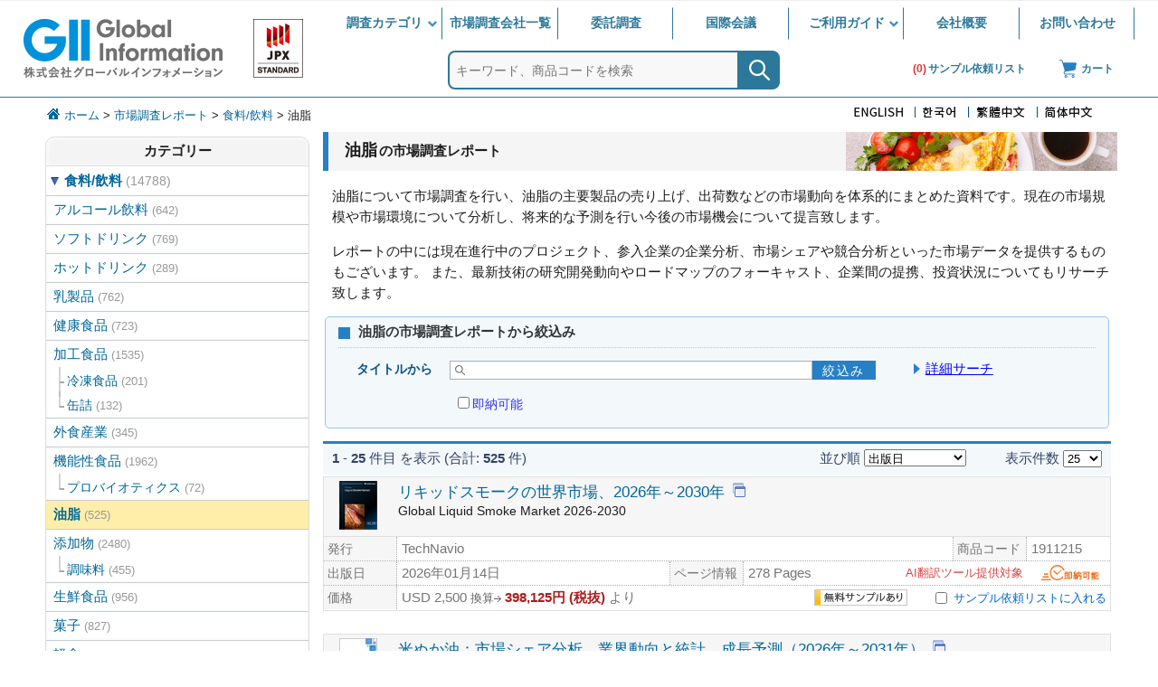

--- FILE ---
content_type: text/html;charset=utf-8
request_url: https://www.gii.co.jp/topics/fd33/
body_size: 8946
content:
<!DOCTYPE HTML>
<html lang="ja">
<head>
	<meta charset="UTF-8">
	<title>油脂の市場調査レポート | グローバルインフォメーション</title>
	<link rel="canonical" href="https://www.gii.co.jp/topics/fd33/">
	<meta name="description" content="油脂の市場調査レポート | グローバルインフォメーション。油脂について市場調査を行い、主要製品の売り上げ、出荷数などの市場動向を体系的にまとめた資料です。">
<!-- Google Tag Manager -->
<script>(function(w,d,s,l,i){w[l]=w[l]||[];w[l].push({'gtm.start':
new Date().getTime(),event:'gtm.js'});var f=d.getElementsByTagName(s)[0],
j=d.createElement(s),dl=l!='dataLayer'?'&l='+l:'';j.async=true;j.src=
'https://www.googletagmanager.com/gtm.js?id='+i+dl;f.parentNode.insertBefore(j,f);
})(window,document,'script','dataLayer','GTM-PK2HNM');</script>
<!-- End Google Tag Manager -->

	<meta name="viewport" content="width=device-width, initial-scale=1">
	<script type="text/javascript" src="/js/jquery-3.6.2.min.js" defer></script>
	<script type="text/javascript" src="/js/jquery-ui-v1.13.2.min.js" defer></script>
	<link rel="preload" href="/js/jquery-ui-v1.13.2.min.css" as="style" onload="this.rel='stylesheet'">
	<noscript><link rel="stylesheet" href="/js/jquery-ui-v1.13.2.min.css"></noscript>
	<link rel="preload" href="/css/style-mobile.css?v=4" as="style">
	<link rel="stylesheet" href="/css/style-mobile.css?v=4">
	<link rel="stylesheet" href="/css/style-desktop.css?v=1" media="(min-width: 769px)">
	<link rel="stylesheet" href="/css/style-print.css?v=1" media="print">
	<script type="text/javascript" src="/js/suggest/suggest.js?v=2" defer></script>
<script type="text/javascript" src="/js/jquery.cookie.js" defer></script>
<script type="text/javascript" src="/wishlist/get.js?v=5" defer></script>
<!--[if (gte IE 9)|!(IE)]><!-->
<script type="text/javascript" src="/js/myslidetoggle.js?v=6" defer></script>
<!--<![endif]-->
<script type="text/javascript" src="/js/footer.js?v=3" defer></script>
<script type="text/javascript" src="/js/backtotop.js?v=5" defer></script>
<script type="text/javascript" src="/js/search_advanced.js?v=1" defer></script>
</head>
<body>
<!-- Google Tag Manager (noscript) -->
<noscript><iframe src="https://www.googletagmanager.com/ns.html?id=GTM-PK2HNM"
height="0" width="0" style="display:none;visibility:hidden"></iframe></noscript>
<!-- End Google Tag Manager (noscript) -->

<div class="wrapper">
	<header class="header">
		<div class="headerNews">
			
		</div>
		<div class="headerContent">
			<div class="siteLogo">
				<a href="/" class="siteLogo" aria-label="グローバルインフォメーション トップページ www.gii.co.jp">
					<div class="logo"></div>
				</a>
			</div>
			<div class="inner">
				<nav class="globalNavi">
				<ul>
				<li class="hasChild">
				<a href="/report/">調査カテゴリ</a>
					<ul class="subMenu">
					<li><a href="/telecom_report.shtml" class="text"><span class="icon tl"></span>通信/IT</a></li>
					<li><a href="/industrial_mt_report.shtml" class="text"><span class="icon im"></span>産業用機械</a></li>
					<li><a href="/pharmaceutical_report.shtml" class="text"><span class="icon ph"></span>医薬品</a></li>
					<li><a href="/medical_device_report.shtml" class="text"><span class="icon mc"></span>医療機器</a></li>
					<li><a href="/material_report.shtml" class="text"><span class="icon mr"></span>マテリアル/化学品</a></li>
					<li><a href="/auto_report.shtml" class="text"><span class="icon am"></span>自動車</a></li>
					<li><a href="/energy_report.shtml" class="text"><span class="icon en"></span>エネルギー/環境</a></li>
					<li><a href="/el_device_report.shtml" class="text"><span class="icon el"></span>電子部品/半導体</a></li>
					<li><a href="/aero_report.shtml" class="text"><span class="icon av"></span>航空宇宙/防衛</a></li>
					<li><a href="/consumer_report.shtml" class="text"><span class="icon cs"></span>一般消費財</a></li>
					<li><a href="/food_report.shtml" class="text"><span class="icon fd"></span>食料/飲料</a></li>
					<li><a href="/infrastructure_report.shtml" class="text"><span class="icon cr"></span>インフラ</a></li>
					<li><a href="/banking_report.shtml" class="text"><span class="icon bk"></span>金融/保険</a></li>
					</ul>
				</li>
				<li><a href="/publisher/">市場調査会社一覧</a></li>
				<li><a href="/custom_research/">委託調査</a></li>
				<li><a href="/event/">国際会議</a></li>
				<li class="hasChild"><a href="/guide/">ご利用ガイド</a>
					<ul class="subMenu" style="width:100%;z-index:100;">
					<li><a href="/guide/#faq"><span class="text">FAQ</span></a></li>
					<li><a href="/guide/rover.shtml" id="rover-gmenu"><span class="text">Rover</span></a></li>
					<li><a href="/guide/translation.shtml"><span class="text">AI翻訳ツール</span></a></li>
					<li><a href="/guide/order.shtml"><span class="text">ご購入方法</span></a></li>
					</ul>
				</li>
				<li><a href="/about/">会社概要</a></li>
				<li><a href="/contact/">お問い合わせ</a></li>
				</ul>
				</nav>
				<div class="box">
					<div class="searchArea">
						<form action="/search/advanced/" method="post" id="searchtop" >
						<input id="srch-global" type="text" name="qry" value="" placeholder="キーワード、商品コードを検索" required="">
						<input type="image" src="/images/search2_2.svg" form="searchtop" alt="search" class="top_searchbtn">
						</form>
					</div>
					<a href="/form/wishlist" class="list"><span id="dispWishListList" class="num wishcube"></span><span>サンプル依頼リスト</span></a>
<a href="/form/order" class="cart"><span>カート</span></a>
				</div>
			</div>
			<div class="toggleBtn">
				<span></span>
				<span></span>
				<span></span>
			</div>
		</div>
	</header>
	<div id="BodyWrap">
		<div id="BodySection">
<div id="Body_Bread">
	<div class="topic_path">

			<a href="/">ホーム</a> 
			&gt; <a href="/report/">市場調査レポート</a> 
			&gt; <a href="/food_report.shtml">食料/飲料</a> 
			&gt; 油脂 
	</div>
	<div class="lang_select">

			<ul>
			<li><a href="https://www.giiresearch.com/topics/fd33/"><img src="https://www.gii.co.jp/images/lang_en.png" alt="English" class="img_langlink"></a></li>
			<li><a href="https://www.giikorea.co.kr/topics/FD33_kr.html"><img src="https://www.gii.co.jp/images/lang_kr.png" alt="Korean" class="img_langlink"></a></li>
			<li><a href="https://www.gii.tw/topics/fd33/"><img src="https://www.gii.co.jp/images/lang_tw.png" alt="Traditional Chinese" class="img_langlink"></a></li>
			<li><a href="https://cn.gii.tw/topics/fd33/"><img src="https://www.gii.co.jp/images/lang_cn.png" alt="Simplified Chinese" class="img_langlink"></a></li>
			</ul>
	</div>
</div>
<div id="Body_Left">
	<div id="Left_Menu_Box">
		<div id="Left_Menu_Head">カテゴリー</div>
		<div id="Left_Menu_Fil">カテゴリーを絞り込む</div>
		<div id="Left_Menu">
			<ul class="lm_category">
			<li class=""><a href="https://www.gii.co.jp/food_report.shtml">食料/飲料 <span>(14788)</span></a>
				<ul class="lm_topic">
					<li class=""><a href="https://www.gii.co.jp/topics/fd13/">アルコール飲料 <span>(642)</span></a>
					<li class=""><a href="https://www.gii.co.jp/topics/fd03/">ソフトドリンク <span>(769)</span></a>
					<li class=""><a href="https://www.gii.co.jp/topics/fd15/">ホットドリンク <span>(289)</span></a>
					<li class=""><a href="https://www.gii.co.jp/topics/fd01/">乳製品 <span>(762)</span></a>
					<li class=""><a href="https://www.gii.co.jp/topics/fd04/">健康食品 <span>(723)</span></a>
					<li class=""><a href="https://www.gii.co.jp/topics/fd08/">加工食品 <span>(1535)</span></a>
						<ul class="lm_subtopic">
							<li class=""><a href="https://www.gii.co.jp/topics/fd08/FrozenFood.shtml">冷凍食品 <span>(201)</span></a>
							<li class=""><a href="https://www.gii.co.jp/topics/fd08/CannedFood.shtml">缶詰 <span>(132)</span></a>
						</ul>
					<li class=""><a href="https://www.gii.co.jp/topics/fd34/">外食産業 <span>(345)</span></a>
					<li class=""><a href="https://www.gii.co.jp/topics/fd17/">機能性食品 <span>(1962)</span></a>
						<ul class="lm_subtopic">
							<li class=""><a href="https://www.gii.co.jp/topics/fd17/Probiotics.shtml">プロバイオティクス <span>(72)</span></a>
						</ul>
					<li class="cur"><a href="https://www.gii.co.jp/topics/fd33/">油脂 <span>(525)</span></a>
					<li class=""><a href="https://www.gii.co.jp/topics/fd06/">添加物 <span>(2480)</span></a>
						<ul class="lm_subtopic">
							<li class=""><a href="https://www.gii.co.jp/topics/fd06/Condiment.shtml">調味料 <span>(455)</span></a>
						</ul>
					<li class=""><a href="https://www.gii.co.jp/topics/fd12/">生鮮食品 <span>(956)</span></a>
					<li class=""><a href="https://www.gii.co.jp/topics/fd05/">菓子 <span>(827)</span></a>
					<li class=""><a href="https://www.gii.co.jp/topics/fd02/">軽食 <span>(297)</span></a>
				</ul>
				<li class=""><span class="lm_topic_ex"> 詳細カテゴリ</span>
					<ul class="lm_subtopic_ex">
						<li class=""><a href="https://www.gii.co.jp/topics/fd00/BabyFood.shtml">ベビーフード <span>(95)</span></a>
						<li class=""><a href="https://www.gii.co.jp/topics/fd00/PetFood.shtml">ペットフード <span>(215)</span></a>
						<li class=""><a href="https://www.gii.co.jp/topics/fd00/Sugar.shtml">砂糖 <span>(107)</span></a>
						<li class=""><a href="https://www.gii.co.jp/topics/fd00/FoodProcessingEquipment.shtml">食品加工用機械 <span>(93)</span></a>
						<li class=""><a href="https://www.gii.co.jp/topics/fd00/AnimalFeed.shtml">飼料 <span>(698)</span></a>
						<li class=""><a href="https://www.gii.co.jp/topics/fd00/Noodle.shtml">麺類 <span>(65)</span></a>
					</ul>
			</ul>
		</div>
	</div>
	<div class="left_bnr">
		<div class="category_bnr"><a href="/food_annual.shtml"><img src="/images/banner/banner_annual.png" border="0" alt="年間契約型情報サービスを探す" width="180" height="45"></a></div>
		<div class="region_bnr"><a href="/region/"><img src="/images/banner/banner_region.png" border="0" alt="地域から探す" width="180" height="45"></a></div>
		<div class="publisher_bnr"><a href="/publisher/food_list.shtml"><img src="/images/banner/banner_publisher.png" border="0" alt="出版社から探す" width="180" height="45"></a></div>
	</div>
</div>
<div id="Body_Main">
	<h1 class="category_head category_fd"><span>油脂</span>の市場調査レポート</h1>
	<div class="abstract">
		<p>油脂について市場調査を行い、油脂の主要製品の売り上げ、出荷数などの市場動向を体系的にまとめた資料です。現在の市場規模や市場環境について分析し、将来的な予測を行い今後の市場機会について提言致します。</p><p>レポートの中には現在進行中のプロジェクト、参入企業の企業分析、市場シェアや競合分析といった市場データを提供するものもございます。 また、最新技術の研究開発動向やロードマップのフォーキャスト、企業間の提携、投資状況についてもリサーチ致します。</p>
	</div>
	<div id="Content_Body">
		<form name="filter" method="POST">
		<div class="search_detail_box">
			<div class="search_detail_head"><span class="filterBox">油脂の市場調査レポートから絞込み</span></div>
			<div class="search_detail_tbl">
				<div class="search_detail_row">
					<div class="search_detail_t">タイトルから</div>
					<div class="search_detail_d">
						
				<input type="text" name="ST" value="" class="inpt_search" aria-label="タイトルから絞り込み"><button type="submit" value="検索" class="inpt_search_btn">絞込み</button>
						<button type="submit" class="btn_advanced" form="searchadv">詳細サーチ</button>
					</div>
				</div>
				<div class="search_detail_row">
					<div class="search_detail_t"></div>
					<div class="search_detail_d">
		<input type="hidden" name="lflg" value="1">
		<label for="dflg" class="label_delivery"><input type="checkbox" id="dflg" name="dflg" value="1" onclick="submit();">即納可能</label></div>
				</div>
			</div>
		</div>
			<table width="100%" class="result_tbl">
			<tbody>
			<tr valign="top" class="result_bg">
			<td class="result_total"><b>1</b> - <b>25</b> 件目 を表示 (合計: <b>525</b> 件) 
			</td>
			<td class="result_sort">並び順 <select name="LS" onchange="submit();" class="slct_sort"><option value="1" selected>出版日</option><option value="2">英語タイトル</option><option value="3">日本語タイトル</option><option value="4">価格 安い順</option><option value="5">価格 高い順</option></select>
			</td>
			<td class="result_limit">表示件数 <select name="LL" onchange="submit();" class="slct_limit"><option value="25" selected>25</option><option value="50">50</option><option value="100">100</option></select>
			</td>
			</tr>
			</tbody>
			</table>
				<table class="plist_item">
				<tr><td class="plist_title">
					<div class="plist_i_box">
						<a href="https://www.gii.co.jp/report/infi1911215-global-liquid-smoke-market.html"><img src="/sample/img/cover_slider/42/1911215.png" alt="リキッドスモークの世界市場、2026年～2030年" class="plist_cover" width="42" height="59"></a>
					</div>
					<div class="plist_t_box">
						<div class="list_title"><a href="https://www.gii.co.jp/report/infi1911215-global-liquid-smoke-market.html">リキッドスモークの世界市場、2026年～2030年</a><a href="https://www.gii.co.jp/report/infi1911215-global-liquid-smoke-market.html" target="_blank"><img src="/images/btn/gcs_nw.png" alt="新しいタブで開く" width="16" height="16"></a></div>
						<div class="list_title">Global Liquid Smoke Market 2026-2030</div>
					</div>
				</td></tr>
				<tr><td class="plist_info">
					<div class="plist_pubcode">
						<div class="plist_pubinfo">
							<div class="plist_info_td">発行</div><div class="plist_info_dd"><span>TechNavio</span></div>
						</div>
						<div class="plist_codeinfo">
							<div class="plist_info_td">商品コード</div><div class="plist_info_dd">1911215</div>
						</div>
					</div>
					<div class="plist_date_contets">
						<div class="plist_dateinfo">
							<div class="plist_info_td">出版日</div><div class="plist_info_dd">2026年01月14日</div>
						</div>
						<div class="plist_pageinfo">
							<div class="plist_info_td">ページ情報</div><div class="plist_info_dd">278 Pages<img src="/images/icon_delitime3.png" alt="即納可能" class="plist_dlv_icon" width="64" height="17"><span class="plist_aitrans">AI翻訳ツール提供対象</span></div>
						</div>
					</div>
					<div class="plist_price">
						<div class="plist_priceinfo">
							<div class="plist_info_td">価格</div>
							<div class="plist_info_dd">
								USD 2,500 <span class="price_jpyconv">換算<img src="/images/arrow_price.png" class="convertYen" alt=" - "></span> <span class="price_jpy">398,125円 (税抜)</span> より
								<div class="plist_icon_info"><div class="plist_w_icon"><input type="checkbox" name="checkCompare" value="1911215" id="addwish1911215" class="listCompare"> <label for="addwish1911215">サンプル依頼リストに入れる</label></div>
								<div class="plist_s_icon"><img src="/images/btn/icon_sample.png" alt="無料サンプルあり" width="103" height="18"></div>
								</div>
							</div>
						</div>
					</div>
				</td></tr>
				</table>
				<table class="plist_item">
				<tr><td class="plist_title">
					<div class="plist_i_box">
						<a href="https://www.gii.co.jp/report/moi1910533-rice-bran-oil-market-share-analysis-industry.html"><img src="/sample/img/cover/42/default_cover_moi.webp" alt="米ぬか油：市場シェア分析、業界動向と統計、成長予測（2026年～2031年）" class="plist_cover" width="42" height="59"></a>
					</div>
					<div class="plist_t_box">
						<div class="list_title"><a href="https://www.gii.co.jp/report/moi1910533-rice-bran-oil-market-share-analysis-industry.html">米ぬか油：市場シェア分析、業界動向と統計、成長予測（2026年～2031年）</a><a href="https://www.gii.co.jp/report/moi1910533-rice-bran-oil-market-share-analysis-industry.html" target="_blank"><img src="/images/btn/gcs_nw.png" alt="新しいタブで開く" width="16" height="16"></a></div>
						<div class="list_title">Rice Bran Oil - Market Share Analysis, Industry Trends &amp; Statistics, Growth Forecasts (2026 - 2031)</div>
					</div>
				</td></tr>
				<tr><td class="plist_info">
					<div class="plist_pubcode">
						<div class="plist_pubinfo">
							<div class="plist_info_td">発行</div><div class="plist_info_dd"><span>Mordor Intelligence</span></div>
						</div>
						<div class="plist_codeinfo">
							<div class="plist_info_td">商品コード</div><div class="plist_info_dd">1910533</div>
						</div>
					</div>
					<div class="plist_date_contets">
						<div class="plist_dateinfo">
							<div class="plist_info_td">出版日</div><div class="plist_info_dd">2026年01月12日</div>
						</div>
						<div class="plist_pageinfo">
							<div class="plist_info_td">ページ情報</div><div class="plist_info_dd">150 Pages<span class="plist_aitrans">AI翻訳ツール提供対象</span></div>
						</div>
					</div>
					<div class="plist_price">
						<div class="plist_priceinfo">
							<div class="plist_info_td">価格</div>
							<div class="plist_info_dd">
								USD 4,750 <span class="price_jpyconv">換算<img src="/images/arrow_price.png" class="convertYen" alt=" - "></span> <span class="price_jpy">756,437円 (税抜)</span> より
								<div class="plist_icon_info"><div class="plist_w_icon"><input type="checkbox" name="checkCompare" value="1910533" id="addwish1910533" class="listCompare"> <label for="addwish1910533">サンプル依頼リストに入れる</label></div>
								<div class="plist_s_icon"><img src="/images/btn/icon_sample.png" alt="無料サンプルあり" width="103" height="18"></div>
								</div>
							</div>
						</div>
					</div>
				</td></tr>
				</table>
				<table class="plist_item">
				<tr><td class="plist_title">
					<div class="plist_i_box">
						<a href="https://www.gii.co.jp/report/moi1907304-margarine-market-share-analysis-industry-trends.html"><img src="/sample/img/cover/42/default_cover_moi.webp" alt="マーガリン：市場シェア分析、業界動向と統計、成長予測（2026年～2031年）" class="plist_cover" width="42" height="59"></a>
					</div>
					<div class="plist_t_box">
						<div class="list_title"><a href="https://www.gii.co.jp/report/moi1907304-margarine-market-share-analysis-industry-trends.html">マーガリン：市場シェア分析、業界動向と統計、成長予測（2026年～2031年）</a><a href="https://www.gii.co.jp/report/moi1907304-margarine-market-share-analysis-industry-trends.html" target="_blank"><img src="/images/btn/gcs_nw.png" alt="新しいタブで開く" width="16" height="16"></a></div>
						<div class="list_title">Margarine - Market Share Analysis, Industry Trends &amp; Statistics, Growth Forecasts (2026 - 2031)</div>
					</div>
				</td></tr>
				<tr><td class="plist_info">
					<div class="plist_pubcode">
						<div class="plist_pubinfo">
							<div class="plist_info_td">発行</div><div class="plist_info_dd"><span>Mordor Intelligence</span></div>
						</div>
						<div class="plist_codeinfo">
							<div class="plist_info_td">商品コード</div><div class="plist_info_dd">1907304</div>
						</div>
					</div>
					<div class="plist_date_contets">
						<div class="plist_dateinfo">
							<div class="plist_info_td">出版日</div><div class="plist_info_dd">2026年01月12日</div>
						</div>
						<div class="plist_pageinfo">
							<div class="plist_info_td">ページ情報</div><div class="plist_info_dd">150 Pages<span class="plist_aitrans">AI翻訳ツール提供対象</span></div>
						</div>
					</div>
					<div class="plist_price">
						<div class="plist_priceinfo">
							<div class="plist_info_td">価格</div>
							<div class="plist_info_dd">
								USD 4,750 <span class="price_jpyconv">換算<img src="/images/arrow_price.png" class="convertYen" alt=" - "></span> <span class="price_jpy">756,437円 (税抜)</span> より
								<div class="plist_icon_info"><div class="plist_w_icon"><input type="checkbox" name="checkCompare" value="1907304" id="addwish1907304" class="listCompare"> <label for="addwish1907304">サンプル依頼リストに入れる</label></div>
								<div class="plist_s_icon"><img src="/images/btn/icon_sample.png" alt="無料サンプルあり" width="103" height="18"></div>
								</div>
							</div>
						</div>
					</div>
				</td></tr>
				</table>
				<table class="plist_item">
				<tr><td class="plist_title">
					<div class="plist_i_box">
						<a href="https://www.gii.co.jp/report/moi1906862-europe-fats-oil-market-share-analysis-industry.html"><img src="/sample/img/cover/42/default_cover_moi.webp" alt="欧州の油脂：市場シェア分析、業界動向と統計、成長予測（2026年～2031年）" class="plist_cover" width="42" height="59"></a>
					</div>
					<div class="plist_t_box">
						<div class="list_title"><a href="https://www.gii.co.jp/report/moi1906862-europe-fats-oil-market-share-analysis-industry.html">欧州の油脂：市場シェア分析、業界動向と統計、成長予測（2026年～2031年）</a><a href="https://www.gii.co.jp/report/moi1906862-europe-fats-oil-market-share-analysis-industry.html" target="_blank"><img src="/images/btn/gcs_nw.png" alt="新しいタブで開く" width="16" height="16"></a></div>
						<div class="list_title">Europe Fats And Oil - Market Share Analysis, Industry Trends &amp; Statistics, Growth Forecasts (2026 - 2031)</div>
					</div>
				</td></tr>
				<tr><td class="plist_info">
					<div class="plist_pubcode">
						<div class="plist_pubinfo">
							<div class="plist_info_td">発行</div><div class="plist_info_dd"><span>Mordor Intelligence</span></div>
						</div>
						<div class="plist_codeinfo">
							<div class="plist_info_td">商品コード</div><div class="plist_info_dd">1906862</div>
						</div>
					</div>
					<div class="plist_date_contets">
						<div class="plist_dateinfo">
							<div class="plist_info_td">出版日</div><div class="plist_info_dd">2026年01月12日</div>
						</div>
						<div class="plist_pageinfo">
							<div class="plist_info_td">ページ情報</div><div class="plist_info_dd">100 Pages<span class="plist_aitrans">AI翻訳ツール提供対象</span></div>
						</div>
					</div>
					<div class="plist_price">
						<div class="plist_priceinfo">
							<div class="plist_info_td">価格</div>
							<div class="plist_info_dd">
								USD 4,750 <span class="price_jpyconv">換算<img src="/images/arrow_price.png" class="convertYen" alt=" - "></span> <span class="price_jpy">756,437円 (税抜)</span> より
								<div class="plist_icon_info"><div class="plist_w_icon"><input type="checkbox" name="checkCompare" value="1906862" id="addwish1906862" class="listCompare"> <label for="addwish1906862">サンプル依頼リストに入れる</label></div>
								<div class="plist_s_icon"><img src="/images/btn/icon_sample.png" alt="無料サンプルあり" width="103" height="18"></div>
								</div>
							</div>
						</div>
					</div>
				</td></tr>
				</table>
				<table class="plist_item">
				<tr><td class="plist_title">
					<div class="plist_i_box">
						<a href="https://www.gii.co.jp/report/tsci1902239-hemp-seed-oil-market-global-industry-size-share.html"><img src="/sample/img/cover/42/default_cover_tsci.webp" alt="ヘンプシードオイル市場- 世界の産業規模、シェア、動向、機会、および予測：性質別、種類別、流通チャネル別、地域別、競合状況、2021-2031年" class="plist_cover" width="42" height="59"></a>
					</div>
					<div class="plist_t_box">
						<div class="list_title"><a href="https://www.gii.co.jp/report/tsci1902239-hemp-seed-oil-market-global-industry-size-share.html">ヘンプシードオイル市場- 世界の産業規模、シェア、動向、機会、および予測：性質別、種類別、流通チャネル別、地域別、競合状況、2021-2031年</a><a href="https://www.gii.co.jp/report/tsci1902239-hemp-seed-oil-market-global-industry-size-share.html" target="_blank"><img src="/images/btn/gcs_nw.png" alt="新しいタブで開く" width="16" height="16"></a></div>
						<div class="list_title">Hemp Seed Oil Market - Global Industry Size, Share, Trends, Opportunity, and Forecast, Segmented By Nature (Organic, Conventional), By Type (Cold-pressed, Refined), By Distribution Channel (Offline, Online), By Region &amp; Competition, 2021-2031F</div>
					</div>
				</td></tr>
				<tr><td class="plist_info">
					<div class="plist_pubcode">
						<div class="plist_pubinfo">
							<div class="plist_info_td">発行</div><div class="plist_info_dd"><span>TechSci Research</span></div>
						</div>
						<div class="plist_codeinfo">
							<div class="plist_info_td">商品コード</div><div class="plist_info_dd">1902239</div>
						</div>
					</div>
					<div class="plist_date_contets">
						<div class="plist_dateinfo">
							<div class="plist_info_td">出版日</div><div class="plist_info_dd">2026年01月05日</div>
						</div>
						<div class="plist_pageinfo">
							<div class="plist_info_td">ページ情報</div><div class="plist_info_dd">180 Pages</div>
						</div>
					</div>
					<div class="plist_price">
						<div class="plist_priceinfo">
							<div class="plist_info_td">価格</div>
							<div class="plist_info_dd">
								USD 4,500 <span class="price_jpyconv">換算<img src="/images/arrow_price.png" class="convertYen" alt=" - "></span> <span class="price_jpy">716,625円 (税抜)</span> より
								<div class="plist_icon_info"><div class="plist_w_icon"><input type="checkbox" name="checkCompare" value="1902239" id="addwish1902239" class="listCompare"> <label for="addwish1902239">サンプル依頼リストに入れる</label></div>
								<div class="plist_s_icon"><img src="/images/btn/icon_sample.png" alt="無料サンプルあり" width="103" height="18"></div>
								</div>
							</div>
						</div>
					</div>
				</td></tr>
				</table>
				<table class="plist_item">
				<tr><td class="plist_title">
					<div class="plist_i_box">
						<a href="https://www.gii.co.jp/report/tsci1902103-citrus-oil-market-global-industry-size-share.html"><img src="/sample/img/cover/42/default_cover_tsci.webp" alt="柑橘オイル市場- 世界の産業規模、シェア、動向、機会、および予測：製品別、用途別、流通チャネル別、地域別、競合状況、2021-2031年" class="plist_cover" width="42" height="59"></a>
					</div>
					<div class="plist_t_box">
						<div class="list_title"><a href="https://www.gii.co.jp/report/tsci1902103-citrus-oil-market-global-industry-size-share.html">柑橘オイル市場- 世界の産業規模、シェア、動向、機会、および予測：製品別、用途別、流通チャネル別、地域別、競合状況、2021-2031年</a><a href="https://www.gii.co.jp/report/tsci1902103-citrus-oil-market-global-industry-size-share.html" target="_blank"><img src="/images/btn/gcs_nw.png" alt="新しいタブで開く" width="16" height="16"></a></div>
						<div class="list_title">Citrus Oil Market - Global Industry Size, Share, Trends, Opportunity, and Forecast, Segmented By Product, By Application, By Distribution Channel, By Region &amp; Competition, 2021-2031F</div>
					</div>
				</td></tr>
				<tr><td class="plist_info">
					<div class="plist_pubcode">
						<div class="plist_pubinfo">
							<div class="plist_info_td">発行</div><div class="plist_info_dd"><span>TechSci Research</span></div>
						</div>
						<div class="plist_codeinfo">
							<div class="plist_info_td">商品コード</div><div class="plist_info_dd">1902103</div>
						</div>
					</div>
					<div class="plist_date_contets">
						<div class="plist_dateinfo">
							<div class="plist_info_td">出版日</div><div class="plist_info_dd">2026年01月05日</div>
						</div>
						<div class="plist_pageinfo">
							<div class="plist_info_td">ページ情報</div><div class="plist_info_dd">180 Pages</div>
						</div>
					</div>
					<div class="plist_price">
						<div class="plist_priceinfo">
							<div class="plist_info_td">価格</div>
							<div class="plist_info_dd">
								USD 4,500 <span class="price_jpyconv">換算<img src="/images/arrow_price.png" class="convertYen" alt=" - "></span> <span class="price_jpy">716,625円 (税抜)</span> より
								<div class="plist_icon_info"><div class="plist_w_icon"><input type="checkbox" name="checkCompare" value="1902103" id="addwish1902103" class="listCompare"> <label for="addwish1902103">サンプル依頼リストに入れる</label></div>
								<div class="plist_s_icon"><img src="/images/btn/icon_sample.png" alt="無料サンプルあり" width="103" height="18"></div>
								</div>
							</div>
						</div>
					</div>
				</td></tr>
				</table>
				<table class="plist_item">
				<tr><td class="plist_title">
					<div class="plist_i_box">
						<a href="https://www.gii.co.jp/report/tsci1902091-canola-oil-market-global-industry-size-share.html"><img src="/sample/img/cover/42/default_cover_tsci.webp" alt="キャノーラ油市場- 世界の産業規模、シェア、動向、機会、および予測：原料別、用途別、販売チャネル別、地域別および競合状況、2021-2031年" class="plist_cover" width="42" height="59"></a>
					</div>
					<div class="plist_t_box">
						<div class="list_title"><a href="https://www.gii.co.jp/report/tsci1902091-canola-oil-market-global-industry-size-share.html">キャノーラ油市場- 世界の産業規模、シェア、動向、機会、および予測：原料別、用途別、販売チャネル別、地域別および競合状況、2021-2031年</a><a href="https://www.gii.co.jp/report/tsci1902091-canola-oil-market-global-industry-size-share.html" target="_blank"><img src="/images/btn/gcs_nw.png" alt="新しいタブで開く" width="16" height="16"></a></div>
						<div class="list_title">Canola Oil Market - Global Industry Size, Share, Trends, Opportunity, and Forecast, Segmented By Nature, By Application, By Sales Channel, By Region &amp; Competition, 2021-2031F</div>
					</div>
				</td></tr>
				<tr><td class="plist_info">
					<div class="plist_pubcode">
						<div class="plist_pubinfo">
							<div class="plist_info_td">発行</div><div class="plist_info_dd"><span>TechSci Research</span></div>
						</div>
						<div class="plist_codeinfo">
							<div class="plist_info_td">商品コード</div><div class="plist_info_dd">1902091</div>
						</div>
					</div>
					<div class="plist_date_contets">
						<div class="plist_dateinfo">
							<div class="plist_info_td">出版日</div><div class="plist_info_dd">2026年01月05日</div>
						</div>
						<div class="plist_pageinfo">
							<div class="plist_info_td">ページ情報</div><div class="plist_info_dd">180 Pages</div>
						</div>
					</div>
					<div class="plist_price">
						<div class="plist_priceinfo">
							<div class="plist_info_td">価格</div>
							<div class="plist_info_dd">
								USD 4,500 <span class="price_jpyconv">換算<img src="/images/arrow_price.png" class="convertYen" alt=" - "></span> <span class="price_jpy">716,625円 (税抜)</span> より
								<div class="plist_icon_info"><div class="plist_w_icon"><input type="checkbox" name="checkCompare" value="1902091" id="addwish1902091" class="listCompare"> <label for="addwish1902091">サンプル依頼リストに入れる</label></div>
								<div class="plist_s_icon"><img src="/images/btn/icon_sample.png" alt="無料サンプルあり" width="103" height="18"></div>
								</div>
							</div>
						</div>
					</div>
				</td></tr>
				</table>
				<table class="plist_item">
				<tr><td class="plist_title">
					<div class="plist_i_box">
						<a href="https://www.gii.co.jp/report/tsci1901874-avocado-oil-market-global-industry-size-share.html"><img src="/sample/img/cover/42/default_cover_tsci.webp" alt="アボカドオイル市場- 世界の産業規模、シェア、動向、機会、および予測：タイプ別、用途別、流通チャネル別、地域別、競合状況、2021-2031年" class="plist_cover" width="42" height="59"></a>
					</div>
					<div class="plist_t_box">
						<div class="list_title"><a href="https://www.gii.co.jp/report/tsci1901874-avocado-oil-market-global-industry-size-share.html">アボカドオイル市場- 世界の産業規模、シェア、動向、機会、および予測：タイプ別、用途別、流通チャネル別、地域別、競合状況、2021-2031年</a><a href="https://www.gii.co.jp/report/tsci1901874-avocado-oil-market-global-industry-size-share.html" target="_blank"><img src="/images/btn/gcs_nw.png" alt="新しいタブで開く" width="16" height="16"></a></div>
						<div class="list_title">Avocado Oil Market - Global Industry Size, Share, Trends, Opportunity, and Forecast, Segmented By Type, By Application, By Distribution Channel, By Region &amp; Competition, 2021-2031F</div>
					</div>
				</td></tr>
				<tr><td class="plist_info">
					<div class="plist_pubcode">
						<div class="plist_pubinfo">
							<div class="plist_info_td">発行</div><div class="plist_info_dd"><span>TechSci Research</span></div>
						</div>
						<div class="plist_codeinfo">
							<div class="plist_info_td">商品コード</div><div class="plist_info_dd">1901874</div>
						</div>
					</div>
					<div class="plist_date_contets">
						<div class="plist_dateinfo">
							<div class="plist_info_td">出版日</div><div class="plist_info_dd">2026年01月05日</div>
						</div>
						<div class="plist_pageinfo">
							<div class="plist_info_td">ページ情報</div><div class="plist_info_dd">180 Pages</div>
						</div>
					</div>
					<div class="plist_price">
						<div class="plist_priceinfo">
							<div class="plist_info_td">価格</div>
							<div class="plist_info_dd">
								USD 4,500 <span class="price_jpyconv">換算<img src="/images/arrow_price.png" class="convertYen" alt=" - "></span> <span class="price_jpy">716,625円 (税抜)</span> より
								<div class="plist_icon_info"><div class="plist_w_icon"><input type="checkbox" name="checkCompare" value="1901874" id="addwish1901874" class="listCompare"> <label for="addwish1901874">サンプル依頼リストに入れる</label></div>
								<div class="plist_s_icon"><img src="/images/btn/icon_sample.png" alt="無料サンプルあり" width="103" height="18"></div>
								</div>
							</div>
						</div>
					</div>
				</td></tr>
				</table>
				<table class="plist_item">
				<tr><td class="plist_title">
					<div class="plist_i_box">
						<a href="https://www.gii.co.jp/report/sky1913088-specialty-fats-oils-market-size-share-growth.html"><img src="/sample/img/cover/42/1913088.png" alt="特殊油脂市場規模、シェア、成長分析：種類別、用途別、流通経路別、地域別－業界予測 2026-2033年" class="plist_cover" width="42" height="59"></a>
					</div>
					<div class="plist_t_box">
						<div class="list_title"><a href="https://www.gii.co.jp/report/sky1913088-specialty-fats-oils-market-size-share-growth.html">特殊油脂市場規模、シェア、成長分析：種類別、用途別、流通経路別、地域別－業界予測 2026-2033年</a><a href="https://www.gii.co.jp/report/sky1913088-specialty-fats-oils-market-size-share-growth.html" target="_blank"><img src="/images/btn/gcs_nw.png" alt="新しいタブで開く" width="16" height="16"></a></div>
						<div class="list_title">Specialty Fats and Oils Market Size, Share, and Growth Analysis, By Type (Specialty Fats, and Specialty Oils), By Application (Chocolates &amp; Confectioneries, Processed Foods), By distribution Channel, By Region -Industry Forecast 2026-2033.</div>
					</div>
				</td></tr>
				<tr><td class="plist_info">
					<div class="plist_pubcode">
						<div class="plist_pubinfo">
							<div class="plist_info_td">発行</div><div class="plist_info_dd"><span>SkyQuest</span></div>
						</div>
						<div class="plist_codeinfo">
							<div class="plist_info_td">商品コード</div><div class="plist_info_dd">1913088</div>
						</div>
					</div>
					<div class="plist_date_contets">
						<div class="plist_dateinfo">
							<div class="plist_info_td">出版日</div><div class="plist_info_dd">2025年12月30日</div>
						</div>
						<div class="plist_pageinfo">
							<div class="plist_info_td">ページ情報</div><div class="plist_info_dd">196 Pages<span class="plist_aitrans">AI翻訳ツール提供対象</span></div>
						</div>
					</div>
					<div class="plist_price">
						<div class="plist_priceinfo">
							<div class="plist_info_td">価格</div>
							<div class="plist_info_dd">
								USD 5,300 <span class="price_jpyconv">換算<img src="/images/arrow_price.png" class="convertYen" alt=" - "></span> <span class="price_jpy">844,025円 (税抜)</span> より
								<div class="plist_icon_info"><div class="plist_w_icon"><input type="checkbox" name="checkCompare" value="1913088" id="addwish1913088" class="listCompare"> <label for="addwish1913088">サンプル依頼リストに入れる</label></div>
								<div class="plist_s_icon"><img src="/images/btn/icon_sample.png" alt="無料サンプルあり" width="103" height="18"></div>
								</div>
							</div>
						</div>
					</div>
				</td></tr>
				</table>
				<table class="plist_item">
				<tr><td class="plist_title">
					<div class="plist_i_box">
						<a href="https://www.gii.co.jp/report/coh1908087-spearmint-oil-market-by-source-by-form-by.html"><img src="/sample/img/cover/42/default_cover_coh.webp" alt="スペアミントオイル市場：原料別、形態別、用途別、地域別" class="plist_cover" width="42" height="59"></a>
					</div>
					<div class="plist_t_box">
						<div class="list_title"><a href="https://www.gii.co.jp/report/coh1908087-spearmint-oil-market-by-source-by-form-by.html">スペアミントオイル市場：原料別、形態別、用途別、地域別</a><a href="https://www.gii.co.jp/report/coh1908087-spearmint-oil-market-by-source-by-form-by.html" target="_blank"><img src="/images/btn/gcs_nw.png" alt="新しいタブで開く" width="16" height="16"></a></div>
						<div class="list_title">Spearmint Oil Market, By Source, By Form, By Application, By Geography </div>
					</div>
				</td></tr>
				<tr><td class="plist_info">
					<div class="plist_pubcode">
						<div class="plist_pubinfo">
							<div class="plist_info_td">発行</div><div class="plist_info_dd"><span>Coherent Market Insights</span></div>
						</div>
						<div class="plist_codeinfo">
							<div class="plist_info_td">商品コード</div><div class="plist_info_dd">1908087</div>
						</div>
					</div>
					<div class="plist_date_contets">
						<div class="plist_dateinfo">
							<div class="plist_info_td">出版日</div><div class="plist_info_dd">2025年12月26日</div>
						</div>
						<div class="plist_pageinfo">
							<div class="plist_info_td">ページ情報</div><div class="plist_info_dd">140 Pages<span class="plist_aitrans">AI翻訳ツール提供対象</span></div>
						</div>
					</div>
					<div class="plist_price">
						<div class="plist_priceinfo">
							<div class="plist_info_td">価格</div>
							<div class="plist_info_dd">
								USD 4,500 <span class="price_jpyconv">換算<img src="/images/arrow_price.png" class="convertYen" alt=" - "></span> <span class="price_jpy">716,625円 (税抜)</span> より
								<div class="plist_icon_info"><div class="plist_w_icon"><input type="checkbox" name="checkCompare" value="1908087" id="addwish1908087" class="listCompare"> <label for="addwish1908087">サンプル依頼リストに入れる</label></div>
								<div class="plist_s_icon"><img src="/images/btn/icon_sample.png" alt="無料サンプルあり" width="103" height="18"></div>
								</div>
							</div>
						</div>
					</div>
				</td></tr>
				</table>
				<table class="plist_item">
				<tr><td class="plist_title">
					<div class="plist_i_box">
						<a href="https://www.gii.co.jp/report/sky1902622-used-cooking-oil-uco-market-size-share-growth.html"><img src="/sample/img/cover/42/1902622.png" alt="使用済み食用油（UCO）市場規模、シェア、成長分析：原料別、用途別、地域別－業界予測2026-2033年" class="plist_cover" width="42" height="59"></a>
					</div>
					<div class="plist_t_box">
						<div class="list_title"><a href="https://www.gii.co.jp/report/sky1902622-used-cooking-oil-uco-market-size-share-growth.html">使用済み食用油（UCO）市場規模、シェア、成長分析：原料別、用途別、地域別－業界予測2026-2033年</a><a href="https://www.gii.co.jp/report/sky1902622-used-cooking-oil-uco-market-size-share-growth.html" target="_blank"><img src="/images/btn/gcs_nw.png" alt="新しいタブで開く" width="16" height="16"></a></div>
						<div class="list_title">Used Cooking Oil (UCO) Market Size, Share, and Growth Analysis, By Source (Restaurants and Other Food Outlets, Household), By Application (Bio-diesel, Oleochemicals), By Region - Industry Forecast 2026-2033</div>
					</div>
				</td></tr>
				<tr><td class="plist_info">
					<div class="plist_pubcode">
						<div class="plist_pubinfo">
							<div class="plist_info_td">発行</div><div class="plist_info_dd"><span>SkyQuest</span></div>
						</div>
						<div class="plist_codeinfo">
							<div class="plist_info_td">商品コード</div><div class="plist_info_dd">1902622</div>
						</div>
					</div>
					<div class="plist_date_contets">
						<div class="plist_dateinfo">
							<div class="plist_info_td">出版日</div><div class="plist_info_dd">2025年12月26日</div>
						</div>
						<div class="plist_pageinfo">
							<div class="plist_info_td">ページ情報</div><div class="plist_info_dd">242 Pages<span class="plist_aitrans">AI翻訳ツール提供対象</span></div>
						</div>
					</div>
					<div class="plist_price">
						<div class="plist_priceinfo">
							<div class="plist_info_td">価格</div>
							<div class="plist_info_dd">
								USD 5,300 <span class="price_jpyconv">換算<img src="/images/arrow_price.png" class="convertYen" alt=" - "></span> <span class="price_jpy">844,025円 (税抜)</span> より
								<div class="plist_icon_info"><div class="plist_w_icon"><input type="checkbox" name="checkCompare" value="1902622" id="addwish1902622" class="listCompare"> <label for="addwish1902622">サンプル依頼リストに入れる</label></div>
								<div class="plist_s_icon"><img src="/images/btn/icon_sample.png" alt="無料サンプルあり" width="103" height="18"></div>
								</div>
							</div>
						</div>
					</div>
				</td></tr>
				</table>
				<table class="plist_item">
				<tr><td class="plist_title">
					<div class="plist_i_box">
						<a href="https://www.gii.co.jp/report/sky1900411-virgin-coconut-oil-market-size-share-growth.html"><img src="/sample/img/cover/42/1900411.png" alt="バージンココナッツオイルの市場規模、シェア、成長分析：用途別、エンドユーザー別、形態別、流通チャネル別、タイプ別、地域別 - 業界予測（2026年～2033年）" class="plist_cover" width="42" height="59"></a>
					</div>
					<div class="plist_t_box">
						<div class="list_title"><a href="https://www.gii.co.jp/report/sky1900411-virgin-coconut-oil-market-size-share-growth.html">バージンココナッツオイルの市場規模、シェア、成長分析：用途別、エンドユーザー別、形態別、流通チャネル別、タイプ別、地域別 - 業界予測（2026年～2033年）</a><a href="https://www.gii.co.jp/report/sky1900411-virgin-coconut-oil-market-size-share-growth.html" target="_blank"><img src="/images/btn/gcs_nw.png" alt="新しいタブで開く" width="16" height="16"></a></div>
						<div class="list_title">Virgin Coconut Oil Market Size, Share, and Growth Analysis, By Application (Cosmetics &amp; Personal Care, Food &amp; Beverages), By End-User, By Form, By Distribution Channel, By Type, By Region - Industry Forecast 2026-2033</div>
					</div>
				</td></tr>
				<tr><td class="plist_info">
					<div class="plist_pubcode">
						<div class="plist_pubinfo">
							<div class="plist_info_td">発行</div><div class="plist_info_dd"><span>SkyQuest</span></div>
						</div>
						<div class="plist_codeinfo">
							<div class="plist_info_td">商品コード</div><div class="plist_info_dd">1900411</div>
						</div>
					</div>
					<div class="plist_date_contets">
						<div class="plist_dateinfo">
							<div class="plist_info_td">出版日</div><div class="plist_info_dd">2025年12月26日</div>
						</div>
						<div class="plist_pageinfo">
							<div class="plist_info_td">ページ情報</div><div class="plist_info_dd">157 Pages<span class="plist_aitrans">AI翻訳ツール提供対象</span></div>
						</div>
					</div>
					<div class="plist_price">
						<div class="plist_priceinfo">
							<div class="plist_info_td">価格</div>
							<div class="plist_info_dd">
								USD 5,300 <span class="price_jpyconv">換算<img src="/images/arrow_price.png" class="convertYen" alt=" - "></span> <span class="price_jpy">844,025円 (税抜)</span> より
								<div class="plist_icon_info"><div class="plist_w_icon"><input type="checkbox" name="checkCompare" value="1900411" id="addwish1900411" class="listCompare"> <label for="addwish1900411">サンプル依頼リストに入れる</label></div>
								<div class="plist_s_icon"><img src="/images/btn/icon_sample.png" alt="無料サンプルあり" width="103" height="18"></div>
								</div>
							</div>
						</div>
					</div>
				</td></tr>
				</table>
				<table class="plist_item">
				<tr><td class="plist_title">
					<div class="plist_i_box">
						<a href="https://www.gii.co.jp/report/sky1898681-soybean-oil-market-size-share-growth-analysis-by.html"><img src="/sample/img/cover/42/1898681.png" alt="大豆油市場規模、シェア、および成長分析：製品タイプ別、用途別、流通チャネル別、地域別- 業界予測2026-2033年" class="plist_cover" width="42" height="59"></a>
					</div>
					<div class="plist_t_box">
						<div class="list_title"><a href="https://www.gii.co.jp/report/sky1898681-soybean-oil-market-size-share-growth-analysis-by.html">大豆油市場規模、シェア、および成長分析：製品タイプ別、用途別、流通チャネル別、地域別- 業界予測2026-2033年</a><a href="https://www.gii.co.jp/report/sky1898681-soybean-oil-market-size-share-growth-analysis-by.html" target="_blank"><img src="/images/btn/gcs_nw.png" alt="新しいタブで開く" width="16" height="16"></a></div>
						<div class="list_title">Soybean Oil Market Size, Share, and Growth Analysis, By Product Type (Crude Soybean Oil, Refined Soybean Oil), By Application (Food Industry, Industrial Applications), By Distribution Channel, By Region - Industry Forecast 2026-2033</div>
					</div>
				</td></tr>
				<tr><td class="plist_info">
					<div class="plist_pubcode">
						<div class="plist_pubinfo">
							<div class="plist_info_td">発行</div><div class="plist_info_dd"><span>SkyQuest</span></div>
						</div>
						<div class="plist_codeinfo">
							<div class="plist_info_td">商品コード</div><div class="plist_info_dd">1898681</div>
						</div>
					</div>
					<div class="plist_date_contets">
						<div class="plist_dateinfo">
							<div class="plist_info_td">出版日</div><div class="plist_info_dd">2025年12月25日</div>
						</div>
						<div class="plist_pageinfo">
							<div class="plist_info_td">ページ情報</div><div class="plist_info_dd">198 Pages<span class="plist_aitrans">AI翻訳ツール提供対象</span></div>
						</div>
					</div>
					<div class="plist_price">
						<div class="plist_priceinfo">
							<div class="plist_info_td">価格</div>
							<div class="plist_info_dd">
								USD 5,300 <span class="price_jpyconv">換算<img src="/images/arrow_price.png" class="convertYen" alt=" - "></span> <span class="price_jpy">844,025円 (税抜)</span> より
								<div class="plist_icon_info"><div class="plist_w_icon"><input type="checkbox" name="checkCompare" value="1898681" id="addwish1898681" class="listCompare"> <label for="addwish1898681">サンプル依頼リストに入れる</label></div>
								<div class="plist_s_icon"><img src="/images/btn/icon_sample.png" alt="無料サンプルあり" width="103" height="18"></div>
								</div>
							</div>
						</div>
					</div>
				</td></tr>
				</table>
				<table class="plist_item">
				<tr><td class="plist_title">
					<div class="plist_i_box">
						<a href="https://www.gii.co.jp/report/sky1903081-rice-bran-oil-market-size-share-growth-analysis-by.html"><img src="/sample/img/cover/42/1903081.png" alt="米ぬか油の市場規模、シェア、成長分析：種類別、用途別、流通経路別、地域別－業界予測2026-2033年" class="plist_cover" width="42" height="59"></a>
					</div>
					<div class="plist_t_box">
						<div class="list_title"><a href="https://www.gii.co.jp/report/sky1903081-rice-bran-oil-market-size-share-growth-analysis-by.html">米ぬか油の市場規模、シェア、成長分析：種類別、用途別、流通経路別、地域別－業界予測2026-2033年</a><a href="https://www.gii.co.jp/report/sky1903081-rice-bran-oil-market-size-share-growth-analysis-by.html" target="_blank"><img src="/images/btn/gcs_nw.png" alt="新しいタブで開く" width="16" height="16"></a></div>
						<div class="list_title">Rice Bran Oil Market Size, Share, and Growth Analysis, By Type (Organic, Non-Organic), By Application (Food &amp; Beverage, Nutraceutical), By Distribution Channel, By Region - Industry Forecast 2026-2033</div>
					</div>
				</td></tr>
				<tr><td class="plist_info">
					<div class="plist_pubcode">
						<div class="plist_pubinfo">
							<div class="plist_info_td">発行</div><div class="plist_info_dd"><span>SkyQuest</span></div>
						</div>
						<div class="plist_codeinfo">
							<div class="plist_info_td">商品コード</div><div class="plist_info_dd">1903081</div>
						</div>
					</div>
					<div class="plist_date_contets">
						<div class="plist_dateinfo">
							<div class="plist_info_td">出版日</div><div class="plist_info_dd">2025年12月24日</div>
						</div>
						<div class="plist_pageinfo">
							<div class="plist_info_td">ページ情報</div><div class="plist_info_dd">165 Pages<span class="plist_aitrans">AI翻訳ツール提供対象</span></div>
						</div>
					</div>
					<div class="plist_price">
						<div class="plist_priceinfo">
							<div class="plist_info_td">価格</div>
							<div class="plist_info_dd">
								USD 5,300 <span class="price_jpyconv">換算<img src="/images/arrow_price.png" class="convertYen" alt=" - "></span> <span class="price_jpy">844,025円 (税抜)</span> より
								<div class="plist_icon_info"><div class="plist_w_icon"><input type="checkbox" name="checkCompare" value="1903081" id="addwish1903081" class="listCompare"> <label for="addwish1903081">サンプル依頼リストに入れる</label></div>
								<div class="plist_s_icon"><img src="/images/btn/icon_sample.png" alt="無料サンプルあり" width="103" height="18"></div>
								</div>
							</div>
						</div>
					</div>
				</td></tr>
				</table>
				<table class="plist_item">
				<tr><td class="plist_title">
					<div class="plist_i_box">
						<a href="https://www.gii.co.jp/report/sky1898366-rapeseed-oil-market-size-share-growth-analysis-by.html"><img src="/sample/img/cover/42/1898366.png" alt="菜種油市場規模、シェア、成長分析：タイプ別、グレード別、生産方法別、認証別、流通チャネル別、用途別、地域別- 業界予測、2026年～2033年" class="plist_cover" width="42" height="59"></a>
					</div>
					<div class="plist_t_box">
						<div class="list_title"><a href="https://www.gii.co.jp/report/sky1898366-rapeseed-oil-market-size-share-growth-analysis-by.html">菜種油市場規模、シェア、成長分析：タイプ別、グレード別、生産方法別、認証別、流通チャネル別、用途別、地域別- 業界予測、2026年～2033年</a><a href="https://www.gii.co.jp/report/sky1898366-rapeseed-oil-market-size-share-growth-analysis-by.html" target="_blank"><img src="/images/btn/gcs_nw.png" alt="新しいタブで開く" width="16" height="16"></a></div>
						<div class="list_title">Rapeseed Oil Market Size, Share, and Growth Analysis, By Type (Processed, Virgin), By Grade (Cold-Pressed, Refined), By Production Method, By Certification, By Distribution Channel, By Application, By Region - Industry Forecast 2026-2033</div>
					</div>
				</td></tr>
				<tr><td class="plist_info">
					<div class="plist_pubcode">
						<div class="plist_pubinfo">
							<div class="plist_info_td">発行</div><div class="plist_info_dd"><span>SkyQuest</span></div>
						</div>
						<div class="plist_codeinfo">
							<div class="plist_info_td">商品コード</div><div class="plist_info_dd">1898366</div>
						</div>
					</div>
					<div class="plist_date_contets">
						<div class="plist_dateinfo">
							<div class="plist_info_td">出版日</div><div class="plist_info_dd">2025年12月24日</div>
						</div>
						<div class="plist_pageinfo">
							<div class="plist_info_td">ページ情報</div><div class="plist_info_dd">177 Pages<span class="plist_aitrans">AI翻訳ツール提供対象</span></div>
						</div>
					</div>
					<div class="plist_price">
						<div class="plist_priceinfo">
							<div class="plist_info_td">価格</div>
							<div class="plist_info_dd">
								USD 5,300 <span class="price_jpyconv">換算<img src="/images/arrow_price.png" class="convertYen" alt=" - "></span> <span class="price_jpy">844,025円 (税抜)</span> より
								<div class="plist_icon_info"><div class="plist_w_icon"><input type="checkbox" name="checkCompare" value="1898366" id="addwish1898366" class="listCompare"> <label for="addwish1898366">サンプル依頼リストに入れる</label></div>
								<div class="plist_s_icon"><img src="/images/btn/icon_sample.png" alt="無料サンプルあり" width="103" height="18"></div>
								</div>
							</div>
						</div>
					</div>
				</td></tr>
				</table>
				<table class="plist_item">
				<tr><td class="plist_title">
					<div class="plist_i_box">
						<a href="https://www.gii.co.jp/report/luci1893984-mussel-oil-powder-market-report-trends-forecast.html"><img src="/sample/img/cover/42/default_cover_5.webp" alt="ムール貝のオイルとパウダー市場レポート：動向、予測および競争分析（2031年まで）" class="plist_cover" width="42" height="59"></a>
					</div>
					<div class="plist_t_box">
						<div class="list_title"><a href="https://www.gii.co.jp/report/luci1893984-mussel-oil-powder-market-report-trends-forecast.html">ムール貝のオイルとパウダー市場レポート：動向、予測および競争分析（2031年まで）</a><a href="https://www.gii.co.jp/report/luci1893984-mussel-oil-powder-market-report-trends-forecast.html" target="_blank"><img src="/images/btn/gcs_nw.png" alt="新しいタブで開く" width="16" height="16"></a></div>
						<div class="list_title">Mussel Oil and Powder Market Report: Trends, Forecast and Competitive Analysis to 2031</div>
					</div>
				</td></tr>
				<tr><td class="plist_info">
					<div class="plist_pubcode">
						<div class="plist_pubinfo">
							<div class="plist_info_td">発行</div><div class="plist_info_dd"><span>Lucintel</span></div>
						</div>
						<div class="plist_codeinfo">
							<div class="plist_info_td">商品コード</div><div class="plist_info_dd">1893984</div>
						</div>
					</div>
					<div class="plist_date_contets">
						<div class="plist_dateinfo">
							<div class="plist_info_td">出版日</div><div class="plist_info_dd">2025年12月24日</div>
						</div>
						<div class="plist_pageinfo">
							<div class="plist_info_td">ページ情報</div><div class="plist_info_dd">150 Pages</div>
						</div>
					</div>
					<div class="plist_price">
						<div class="plist_priceinfo">
							<div class="plist_info_td">価格</div>
							<div class="plist_info_dd">
								USD 3,850 <span class="price_jpyconv">換算<img src="/images/arrow_price.png" class="convertYen" alt=" - "></span> <span class="price_jpy">613,112円 (税抜)</span> より
								<div class="plist_icon_info"><div class="plist_w_icon"><input type="checkbox" name="checkCompare" value="1893984" id="addwish1893984" class="listCompare"> <label for="addwish1893984">サンプル依頼リストに入れる</label></div>
								<div class="plist_s_icon"><img src="/images/btn/icon_sample.png" alt="無料サンプルあり" width="103" height="18"></div>
								</div>
							</div>
						</div>
					</div>
				</td></tr>
				</table>
				<table class="plist_item">
				<tr><td class="plist_title">
					<div class="plist_i_box">
						<a href="https://www.gii.co.jp/report/luci1893818-erucic-acid-market-report-trends-forecast.html"><img src="/sample/img/cover/42/default_cover_5.webp" alt="エルカ酸市場レポート：動向、予測および競争分析（2031年まで）" class="plist_cover" width="42" height="59"></a>
					</div>
					<div class="plist_t_box">
						<div class="list_title"><a href="https://www.gii.co.jp/report/luci1893818-erucic-acid-market-report-trends-forecast.html">エルカ酸市場レポート：動向、予測および競争分析（2031年まで）</a><a href="https://www.gii.co.jp/report/luci1893818-erucic-acid-market-report-trends-forecast.html" target="_blank"><img src="/images/btn/gcs_nw.png" alt="新しいタブで開く" width="16" height="16"></a></div>
						<div class="list_title">Erucic Acid Market Report: Trends, Forecast and Competitive Analysis to 2031</div>
					</div>
				</td></tr>
				<tr><td class="plist_info">
					<div class="plist_pubcode">
						<div class="plist_pubinfo">
							<div class="plist_info_td">発行</div><div class="plist_info_dd"><span>Lucintel</span></div>
						</div>
						<div class="plist_codeinfo">
							<div class="plist_info_td">商品コード</div><div class="plist_info_dd">1893818</div>
						</div>
					</div>
					<div class="plist_date_contets">
						<div class="plist_dateinfo">
							<div class="plist_info_td">出版日</div><div class="plist_info_dd">2025年12月24日</div>
						</div>
						<div class="plist_pageinfo">
							<div class="plist_info_td">ページ情報</div><div class="plist_info_dd">150 Pages</div>
						</div>
					</div>
					<div class="plist_price">
						<div class="plist_priceinfo">
							<div class="plist_info_td">価格</div>
							<div class="plist_info_dd">
								USD 3,850 <span class="price_jpyconv">換算<img src="/images/arrow_price.png" class="convertYen" alt=" - "></span> <span class="price_jpy">613,112円 (税抜)</span> より
								<div class="plist_icon_info"><div class="plist_w_icon"><input type="checkbox" name="checkCompare" value="1893818" id="addwish1893818" class="listCompare"> <label for="addwish1893818">サンプル依頼リストに入れる</label></div>
								<div class="plist_s_icon"><img src="/images/btn/icon_sample.png" alt="無料サンプルあり" width="103" height="18"></div>
								</div>
							</div>
						</div>
					</div>
				</td></tr>
				</table>
				<table class="plist_item">
				<tr><td class="plist_title">
					<div class="plist_i_box">
						<a href="https://www.gii.co.jp/report/sky1900205-olive-oil-market-size-share-growth-analysis-by.html"><img src="/sample/img/cover/42/1900205.png" alt="オリーブオイル市場規模、シェア、および成長分析：種類別、用途別、包装別、流通経路別、地域別－業界予測2026-2033年" class="plist_cover" width="42" height="59"></a>
					</div>
					<div class="plist_t_box">
						<div class="list_title"><a href="https://www.gii.co.jp/report/sky1900205-olive-oil-market-size-share-growth-analysis-by.html">オリーブオイル市場規模、シェア、および成長分析：種類別、用途別、包装別、流通経路別、地域別－業界予測2026-2033年</a><a href="https://www.gii.co.jp/report/sky1900205-olive-oil-market-size-share-growth-analysis-by.html" target="_blank"><img src="/images/btn/gcs_nw.png" alt="新しいタブで開く" width="16" height="16"></a></div>
						<div class="list_title">Olive Oil Market Size, Share, and Growth Analysis, By Type (Refined, Virgin), By Application (Food &amp; Beverage, Personal Care and Cosmetics), By Packaging, By Distribution Channel, By Region - Industry Forecast 2026-2033</div>
					</div>
				</td></tr>
				<tr><td class="plist_info">
					<div class="plist_pubcode">
						<div class="plist_pubinfo">
							<div class="plist_info_td">発行</div><div class="plist_info_dd"><span>SkyQuest</span></div>
						</div>
						<div class="plist_codeinfo">
							<div class="plist_info_td">商品コード</div><div class="plist_info_dd">1900205</div>
						</div>
					</div>
					<div class="plist_date_contets">
						<div class="plist_dateinfo">
							<div class="plist_info_td">出版日</div><div class="plist_info_dd">2025年12月23日</div>
						</div>
						<div class="plist_pageinfo">
							<div class="plist_info_td">ページ情報</div><div class="plist_info_dd">171 Pages<span class="plist_aitrans">AI翻訳ツール提供対象</span></div>
						</div>
					</div>
					<div class="plist_price">
						<div class="plist_priceinfo">
							<div class="plist_info_td">価格</div>
							<div class="plist_info_dd">
								USD 5,300 <span class="price_jpyconv">換算<img src="/images/arrow_price.png" class="convertYen" alt=" - "></span> <span class="price_jpy">844,025円 (税抜)</span> より
								<div class="plist_icon_info"><div class="plist_w_icon"><input type="checkbox" name="checkCompare" value="1900205" id="addwish1900205" class="listCompare"> <label for="addwish1900205">サンプル依頼リストに入れる</label></div>
								<div class="plist_s_icon"><img src="/images/btn/icon_sample.png" alt="無料サンプルあり" width="103" height="18"></div>
								</div>
							</div>
						</div>
					</div>
				</td></tr>
				</table>
				<table class="plist_item">
				<tr><td class="plist_title">
					<div class="plist_i_box">
						<a href="https://www.gii.co.jp/report/sky1899486-peanut-oil-market-size-share-growth-analysis-by.html"><img src="/sample/img/cover/42/1899486.png" alt="ピーナッツ油市場規模、シェア、成長分析：原料別、種類別、用途別、包装別、製品タイプ別、エンドユーザー別、地域別－業界予測2026-2033年" class="plist_cover" width="42" height="59"></a>
					</div>
					<div class="plist_t_box">
						<div class="list_title"><a href="https://www.gii.co.jp/report/sky1899486-peanut-oil-market-size-share-growth-analysis-by.html">ピーナッツ油市場規模、シェア、成長分析：原料別、種類別、用途別、包装別、製品タイプ別、エンドユーザー別、地域別－業界予測2026-2033年</a><a href="https://www.gii.co.jp/report/sky1899486-peanut-oil-market-size-share-growth-analysis-by.html" target="_blank"><img src="/images/btn/gcs_nw.png" alt="新しいタブで開く" width="16" height="16"></a></div>
						<div class="list_title">Peanut Oil Market Size, Share, and Growth Analysis, By Source (Conventional Peanuts, Organic Peanuts), By Type (Refined, Unrefined), By Application, By Packaging, By Product, By End User, By Region - Industry Forecast 2026-2033</div>
					</div>
				</td></tr>
				<tr><td class="plist_info">
					<div class="plist_pubcode">
						<div class="plist_pubinfo">
							<div class="plist_info_td">発行</div><div class="plist_info_dd"><span>SkyQuest</span></div>
						</div>
						<div class="plist_codeinfo">
							<div class="plist_info_td">商品コード</div><div class="plist_info_dd">1899486</div>
						</div>
					</div>
					<div class="plist_date_contets">
						<div class="plist_dateinfo">
							<div class="plist_info_td">出版日</div><div class="plist_info_dd">2025年12月23日</div>
						</div>
						<div class="plist_pageinfo">
							<div class="plist_info_td">ページ情報</div><div class="plist_info_dd">198 Pages<span class="plist_aitrans">AI翻訳ツール提供対象</span></div>
						</div>
					</div>
					<div class="plist_price">
						<div class="plist_priceinfo">
							<div class="plist_info_td">価格</div>
							<div class="plist_info_dd">
								USD 5,300 <span class="price_jpyconv">換算<img src="/images/arrow_price.png" class="convertYen" alt=" - "></span> <span class="price_jpy">844,025円 (税抜)</span> より
								<div class="plist_icon_info"><div class="plist_w_icon"><input type="checkbox" name="checkCompare" value="1899486" id="addwish1899486" class="listCompare"> <label for="addwish1899486">サンプル依頼リストに入れる</label></div>
								<div class="plist_s_icon"><img src="/images/btn/icon_sample.png" alt="無料サンプルあり" width="103" height="18"></div>
								</div>
							</div>
						</div>
					</div>
				</td></tr>
				</table>
				<table class="plist_item">
				<tr><td class="plist_title">
					<div class="plist_i_box">
						<a href="https://www.gii.co.jp/report/sky1899397-omega-pufa-market-size-share-growth-analysis-by.html"><img src="/sample/img/cover/42/1899397.png" alt="オメガ3多価不飽和脂肪酸（PUFA）市場規模、シェア、成長分析：種類別、原料別、用途別、形態別、地域別－業界予測2026-2033年" class="plist_cover" width="42" height="59"></a>
					</div>
					<div class="plist_t_box">
						<div class="list_title"><a href="https://www.gii.co.jp/report/sky1899397-omega-pufa-market-size-share-growth-analysis-by.html">オメガ3多価不飽和脂肪酸（PUFA）市場規模、シェア、成長分析：種類別、原料別、用途別、形態別、地域別－業界予測2026-2033年</a><a href="https://www.gii.co.jp/report/sky1899397-omega-pufa-market-size-share-growth-analysis-by.html" target="_blank"><img src="/images/btn/gcs_nw.png" alt="新しいタブで開く" width="16" height="16"></a></div>
						<div class="list_title">Omega-3 PUFA Market Size, Share, and Growth Analysis, By Type (Eicosapentaenoic Acid (EPA), Docosahexaenoic Acid (DHA)), By Source (Marine Sources, Plant Sources), By Application, By Form, By Region - Industry Forecast 2026-2033</div>
					</div>
				</td></tr>
				<tr><td class="plist_info">
					<div class="plist_pubcode">
						<div class="plist_pubinfo">
							<div class="plist_info_td">発行</div><div class="plist_info_dd"><span>SkyQuest</span></div>
						</div>
						<div class="plist_codeinfo">
							<div class="plist_info_td">商品コード</div><div class="plist_info_dd">1899397</div>
						</div>
					</div>
					<div class="plist_date_contets">
						<div class="plist_dateinfo">
							<div class="plist_info_td">出版日</div><div class="plist_info_dd">2025年12月23日</div>
						</div>
						<div class="plist_pageinfo">
							<div class="plist_info_td">ページ情報</div><div class="plist_info_dd">242 Pages<span class="plist_aitrans">AI翻訳ツール提供対象</span></div>
						</div>
					</div>
					<div class="plist_price">
						<div class="plist_priceinfo">
							<div class="plist_info_td">価格</div>
							<div class="plist_info_dd">
								USD 5,300 <span class="price_jpyconv">換算<img src="/images/arrow_price.png" class="convertYen" alt=" - "></span> <span class="price_jpy">844,025円 (税抜)</span> より
								<div class="plist_icon_info"><div class="plist_w_icon"><input type="checkbox" name="checkCompare" value="1899397" id="addwish1899397" class="listCompare"> <label for="addwish1899397">サンプル依頼リストに入れる</label></div>
								<div class="plist_s_icon"><img src="/images/btn/icon_sample.png" alt="無料サンプルあり" width="103" height="18"></div>
								</div>
							</div>
						</div>
					</div>
				</td></tr>
				</table>
				<table class="plist_item">
				<tr><td class="plist_title">
					<div class="plist_i_box">
						<a href="https://www.gii.co.jp/report/sky1898286-oilseeds-market-size-share-growth-analysis-by.html"><img src="/sample/img/cover/42/1898286.png" alt="油糧種子市場の規模、シェア、成長分析：油糧種子タイプ別、バイオテクノロジー特性別、カテゴリー別、用途別、最終用途産業別、地域別- 業界予測、2026年～2033年" class="plist_cover" width="42" height="59"></a>
					</div>
					<div class="plist_t_box">
						<div class="list_title"><a href="https://www.gii.co.jp/report/sky1898286-oilseeds-market-size-share-growth-analysis-by.html">油糧種子市場の規模、シェア、成長分析：油糧種子タイプ別、バイオテクノロジー特性別、カテゴリー別、用途別、最終用途産業別、地域別- 業界予測、2026年～2033年</a><a href="https://www.gii.co.jp/report/sky1898286-oilseeds-market-size-share-growth-analysis-by.html" target="_blank"><img src="/images/btn/gcs_nw.png" alt="新しいタブで開く" width="16" height="16"></a></div>
						<div class="list_title">Oilseeds Market Size, Share, and Growth Analysis, By Oilseed Type (Copra, Cottonseed), By Biotech Trait (Herbicide Tolerant, Insecticide Resistant), By Category, By Application, By End-Use Industry, By Region - Industry Forecast 2026-2033</div>
					</div>
				</td></tr>
				<tr><td class="plist_info">
					<div class="plist_pubcode">
						<div class="plist_pubinfo">
							<div class="plist_info_td">発行</div><div class="plist_info_dd"><span>SkyQuest</span></div>
						</div>
						<div class="plist_codeinfo">
							<div class="plist_info_td">商品コード</div><div class="plist_info_dd">1898286</div>
						</div>
					</div>
					<div class="plist_date_contets">
						<div class="plist_dateinfo">
							<div class="plist_info_td">出版日</div><div class="plist_info_dd">2025年12月23日</div>
						</div>
						<div class="plist_pageinfo">
							<div class="plist_info_td">ページ情報</div><div class="plist_info_dd">198 Pages<span class="plist_aitrans">AI翻訳ツール提供対象</span></div>
						</div>
					</div>
					<div class="plist_price">
						<div class="plist_priceinfo">
							<div class="plist_info_td">価格</div>
							<div class="plist_info_dd">
								USD 5,300 <span class="price_jpyconv">換算<img src="/images/arrow_price.png" class="convertYen" alt=" - "></span> <span class="price_jpy">844,025円 (税抜)</span> より
								<div class="plist_icon_info"><div class="plist_w_icon"><input type="checkbox" name="checkCompare" value="1898286" id="addwish1898286" class="listCompare"> <label for="addwish1898286">サンプル依頼リストに入れる</label></div>
								<div class="plist_s_icon"><img src="/images/btn/icon_sample.png" alt="無料サンプルあり" width="103" height="18"></div>
								</div>
							</div>
						</div>
					</div>
				</td></tr>
				</table>
				<table class="plist_item">
				<tr><td class="plist_title">
					<div class="plist_i_box">
						<a href="https://www.gii.co.jp/report/sky1904265-margarine-market-size-share-growth-analysis-by.html"><img src="/sample/img/cover/42/1904265.png" alt="マーガリン市場規模、シェア、成長分析：種類別、流通経路別、エンドユーザー別、地域別－業界予測2026-2033年" class="plist_cover" width="42" height="59"></a>
					</div>
					<div class="plist_t_box">
						<div class="list_title"><a href="https://www.gii.co.jp/report/sky1904265-margarine-market-size-share-growth-analysis-by.html">マーガリン市場規模、シェア、成長分析：種類別、流通経路別、エンドユーザー別、地域別－業界予測2026-2033年</a><a href="https://www.gii.co.jp/report/sky1904265-margarine-market-size-share-growth-analysis-by.html" target="_blank"><img src="/images/btn/gcs_nw.png" alt="新しいタブで開く" width="16" height="16"></a></div>
						<div class="list_title">Margarine Market Size, Share, and Growth Analysis, By Type (Hard, Soft), By Distribution Channel (Supermarkets/Hypermarkets, Specialty Stores), By End User, By Region - Industry Forecast 2026-2033</div>
					</div>
				</td></tr>
				<tr><td class="plist_info">
					<div class="plist_pubcode">
						<div class="plist_pubinfo">
							<div class="plist_info_td">発行</div><div class="plist_info_dd"><span>SkyQuest</span></div>
						</div>
						<div class="plist_codeinfo">
							<div class="plist_info_td">商品コード</div><div class="plist_info_dd">1904265</div>
						</div>
					</div>
					<div class="plist_date_contets">
						<div class="plist_dateinfo">
							<div class="plist_info_td">出版日</div><div class="plist_info_dd">2025年12月22日</div>
						</div>
						<div class="plist_pageinfo">
							<div class="plist_info_td">ページ情報</div><div class="plist_info_dd">194 Pages<span class="plist_aitrans">AI翻訳ツール提供対象</span></div>
						</div>
					</div>
					<div class="plist_price">
						<div class="plist_priceinfo">
							<div class="plist_info_td">価格</div>
							<div class="plist_info_dd">
								USD 5,300 <span class="price_jpyconv">換算<img src="/images/arrow_price.png" class="convertYen" alt=" - "></span> <span class="price_jpy">844,025円 (税抜)</span> より
								<div class="plist_icon_info"><div class="plist_w_icon"><input type="checkbox" name="checkCompare" value="1904265" id="addwish1904265" class="listCompare"> <label for="addwish1904265">サンプル依頼リストに入れる</label></div>
								<div class="plist_s_icon"><img src="/images/btn/icon_sample.png" alt="無料サンプルあり" width="103" height="18"></div>
								</div>
							</div>
						</div>
					</div>
				</td></tr>
				</table>
				<table class="plist_item">
				<tr><td class="plist_title">
					<div class="plist_i_box">
						<a href="https://www.gii.co.jp/report/sky1902031-krill-oil-supplements-market-size-share-growth.html"><img src="/sample/img/cover/42/1902031.png" alt="オキアミ油サプリメント市場規模、シェア、成長分析：製品別、用途別、流通経路別、地域別－業界予測2026-2033年" class="plist_cover" width="42" height="59"></a>
					</div>
					<div class="plist_t_box">
						<div class="list_title"><a href="https://www.gii.co.jp/report/sky1902031-krill-oil-supplements-market-size-share-growth.html">オキアミ油サプリメント市場規模、シェア、成長分析：製品別、用途別、流通経路別、地域別－業界予測2026-2033年</a><a href="https://www.gii.co.jp/report/sky1902031-krill-oil-supplements-market-size-share-growth.html" target="_blank"><img src="/images/btn/gcs_nw.png" alt="新しいタブで開く" width="16" height="16"></a></div>
						<div class="list_title">Krill Oil Supplements Market Size, Share, and Growth Analysis, By Product (Liquids, Softgels), By Application (Dietary Supplements, Animal Feed), By Distribution Channel, By Region - Industry Forecast 2026-2033</div>
					</div>
				</td></tr>
				<tr><td class="plist_info">
					<div class="plist_pubcode">
						<div class="plist_pubinfo">
							<div class="plist_info_td">発行</div><div class="plist_info_dd"><span>SkyQuest</span></div>
						</div>
						<div class="plist_codeinfo">
							<div class="plist_info_td">商品コード</div><div class="plist_info_dd">1902031</div>
						</div>
					</div>
					<div class="plist_date_contets">
						<div class="plist_dateinfo">
							<div class="plist_info_td">出版日</div><div class="plist_info_dd">2025年12月22日</div>
						</div>
						<div class="plist_pageinfo">
							<div class="plist_info_td">ページ情報</div><div class="plist_info_dd">198 Pages<span class="plist_aitrans">AI翻訳ツール提供対象</span></div>
						</div>
					</div>
					<div class="plist_price">
						<div class="plist_priceinfo">
							<div class="plist_info_td">価格</div>
							<div class="plist_info_dd">
								USD 5,300 <span class="price_jpyconv">換算<img src="/images/arrow_price.png" class="convertYen" alt=" - "></span> <span class="price_jpy">844,025円 (税抜)</span> より
								<div class="plist_icon_info"><div class="plist_w_icon"><input type="checkbox" name="checkCompare" value="1902031" id="addwish1902031" class="listCompare"> <label for="addwish1902031">サンプル依頼リストに入れる</label></div>
								<div class="plist_s_icon"><img src="/images/btn/icon_sample.png" alt="無料サンプルあり" width="103" height="18"></div>
								</div>
							</div>
						</div>
					</div>
				</td></tr>
				</table>
				<table class="plist_item">
				<tr><td class="plist_title">
					<div class="plist_i_box">
						<a href="https://www.gii.co.jp/report/sky1903048-hvo-hydrotreated-vegetable-oil-market-size-share.html"><img src="/sample/img/cover/42/1903048.png" alt="HVO（水素化処理植物油）市場規模、シェア、成長分析：原料別、グレード別、技術別、用途別、地域別－業界予測2026-2033年" class="plist_cover" width="42" height="59"></a>
					</div>
					<div class="plist_t_box">
						<div class="list_title"><a href="https://www.gii.co.jp/report/sky1903048-hvo-hydrotreated-vegetable-oil-market-size-share.html">HVO（水素化処理植物油）市場規模、シェア、成長分析：原料別、グレード別、技術別、用途別、地域別－業界予測2026-2033年</a><a href="https://www.gii.co.jp/report/sky1903048-hvo-hydrotreated-vegetable-oil-market-size-share.html" target="_blank"><img src="/images/btn/gcs_nw.png" alt="新しいタブで開く" width="16" height="16"></a></div>
						<div class="list_title">HVO (Hydrotreated Vegetable Oil) Market Size, Share, and Growth Analysis, By Source (Food and feed crops, Animal fats), By Grade, By Technology, By Application, By Region - Industry Forecast 2026-2033</div>
					</div>
				</td></tr>
				<tr><td class="plist_info">
					<div class="plist_pubcode">
						<div class="plist_pubinfo">
							<div class="plist_info_td">発行</div><div class="plist_info_dd"><span>SkyQuest</span></div>
						</div>
						<div class="plist_codeinfo">
							<div class="plist_info_td">商品コード</div><div class="plist_info_dd">1903048</div>
						</div>
					</div>
					<div class="plist_date_contets">
						<div class="plist_dateinfo">
							<div class="plist_info_td">出版日</div><div class="plist_info_dd">2025年12月19日</div>
						</div>
						<div class="plist_pageinfo">
							<div class="plist_info_td">ページ情報</div><div class="plist_info_dd">157 Pages<span class="plist_aitrans">AI翻訳ツール提供対象</span></div>
						</div>
					</div>
					<div class="plist_price">
						<div class="plist_priceinfo">
							<div class="plist_info_td">価格</div>
							<div class="plist_info_dd">
								USD 5,300 <span class="price_jpyconv">換算<img src="/images/arrow_price.png" class="convertYen" alt=" - "></span> <span class="price_jpy">844,025円 (税抜)</span> より
								<div class="plist_icon_info"><div class="plist_w_icon"><input type="checkbox" name="checkCompare" value="1903048" id="addwish1903048" class="listCompare"> <label for="addwish1903048">サンプル依頼リストに入れる</label></div>
								<div class="plist_s_icon"><img src="/images/btn/icon_sample.png" alt="無料サンプルあり" width="103" height="18"></div>
								</div>
							</div>
						</div>
					</div>
				</td></tr>
				</table>
				<table class="plist_item">
				<tr><td class="plist_title">
					<div class="plist_i_box">
						<a href="https://www.gii.co.jp/report/sky1900554-hemp-seed-oil-market-size-share-growth-analysis-by.html"><img src="/sample/img/cover/42/1900554.png" alt="ヘンプシードオイル市場規模、シェア、および成長分析：製品タイプ別、グレード別、抽出プロセス別、最終用途別、地域別－業界予測2026-2033年" class="plist_cover" width="42" height="59"></a>
					</div>
					<div class="plist_t_box">
						<div class="list_title"><a href="https://www.gii.co.jp/report/sky1900554-hemp-seed-oil-market-size-share-growth-analysis-by.html">ヘンプシードオイル市場規模、シェア、および成長分析：製品タイプ別、グレード別、抽出プロセス別、最終用途別、地域別－業界予測2026-2033年</a><a href="https://www.gii.co.jp/report/sky1900554-hemp-seed-oil-market-size-share-growth-analysis-by.html" target="_blank"><img src="/images/btn/gcs_nw.png" alt="新しいタブで開く" width="16" height="16"></a></div>
						<div class="list_title">Hemp Seed Oil Market Size, Share, and Growth Analysis, By Product Type (Conventional, Organic), By Grade (Food grade, Pharmaceutical grade), By Extraction Process, By End Use, By Region - Industry Forecast 2026-2033</div>
					</div>
				</td></tr>
				<tr><td class="plist_info">
					<div class="plist_pubcode">
						<div class="plist_pubinfo">
							<div class="plist_info_td">発行</div><div class="plist_info_dd"><span>SkyQuest</span></div>
						</div>
						<div class="plist_codeinfo">
							<div class="plist_info_td">商品コード</div><div class="plist_info_dd">1900554</div>
						</div>
					</div>
					<div class="plist_date_contets">
						<div class="plist_dateinfo">
							<div class="plist_info_td">出版日</div><div class="plist_info_dd">2025年12月19日</div>
						</div>
						<div class="plist_pageinfo">
							<div class="plist_info_td">ページ情報</div><div class="plist_info_dd">178 Pages<span class="plist_aitrans">AI翻訳ツール提供対象</span></div>
						</div>
					</div>
					<div class="plist_price">
						<div class="plist_priceinfo">
							<div class="plist_info_td">価格</div>
							<div class="plist_info_dd">
								USD 5,300 <span class="price_jpyconv">換算<img src="/images/arrow_price.png" class="convertYen" alt=" - "></span> <span class="price_jpy">844,025円 (税抜)</span> より
								<div class="plist_icon_info"><div class="plist_w_icon"><input type="checkbox" name="checkCompare" value="1900554" id="addwish1900554" class="listCompare"> <label for="addwish1900554">サンプル依頼リストに入れる</label></div>
								<div class="plist_s_icon"><img src="/images/btn/icon_sample.png" alt="無料サンプルあり" width="103" height="18"></div>
								</div>
							</div>
						</div>
					</div>
				</td></tr>
				</table>
		<div class="page_btn"><button type="submit" name="LN" value="1" class="btn_cur" onclick="this.value=1;" disabled>1</button> <button type="submit" name="LN" value="2" class="btn_no" onclick="this.value=2;">2</button> <button type="submit" name="LN" value="3" class="btn_no" onclick="this.value=3;">3</button> <button type="submit" name="LN" value="4" class="btn_no" onclick="this.value=4;">4</button> <button type="submit" name="LN" value="5" class="btn_no" onclick="this.value=5;">5</button> <button type="submit" name="LN" value="6" class="btn_no" onclick="this.value=6;">6</button> <button type="submit" name="LN" value="7" class="btn_no" onclick="this.value=7;">7</button> <button type="submit" name="LN" value="8" class="btn_no" onclick="this.value=8;">8</button> <button type="submit" name="LN" value="9" class="btn_no" onclick="this.value=9;">9</button> <button type="submit" name="LN" value="10" class="btn_no" onclick="this.value=10;">10</button> <button type="submit" name="LN" value="2" class="btn_next" onclick="this.value=2;">次へ</button> 
		</div>
		</form>
		<form id="searchadv" method="POST" action="/search/advanced/">
		<input type="hidden" name="CT" value="FD">
		<input type="hidden" name="TP" value="FD33">
		<input type="hidden" name="SB" value="">
		<input type="hidden" name="RG" value="">
		<input type="hidden" name="CN" value="">
		<input type="hidden" name="PB" value="">
		<input type="hidden" name="sflg" value="0">
		<input type="hidden" name="bflg" value="0">
		<input type="hidden" name="dflg" value="0">
		<input type="hidden" name="qry" value="">
		</form>
	</div>
</div>
		<div class="compareSticky hide">
			<div class="compareStickyHead">サンプル依頼リスト</div>
			<div class="compareStickyBody">
				<div><span id="dispWishListList_related" class="maroon"></span> 件の商品を選択中</div>
				<a href="/form/wishlist" style="text-decoration:none;"><div style="margin:12px 6px;border:2px solid #cba568;background-color:#ffdb48;padding:10px 0;color:#000;" id="addCompareSticky">リストを見る</div></a>
				<div style="float:right;margin:6px;width:60px;font-size:12px;border:solid 1px lightgray;background-color:lightgray;cursor:pointer;" id="delCompareSticy">全て削除</div>
				<br style="clear:both;">
			</div>
		</div>
		</div>
	</div>
	<div class="toTopSticky hide"><div class="btn_r_top_box  toTopArrow"></div></div>
	<footer>
		<div id="FooterLinkWrap">
			<div id="FooterLinkSection">
				<div class="links">
					<nav>
						<ul id="footer_main_menu">
						<li class="report">市場調査レポート<div class="more">+</div>
							<ul class="footer_sub_menu">
							<li><a href="/report/">市場調査レポート</a></li>
							<li><a href="/region/">市場調査レポート - 地域別</a></li>
							<li><a href="/annual/">年間契約型情報サービス</a></li>
							<li><a href="/publisher/">市場調査会社一覧</a></li>
							</ul>
						</li>
						<li class="custom">委託調査<div class="more">+</div>
							<ul class="footer_sub_menu heightAdj">
							<li><a href="/custom_research/">委託調査</a></li>
							<li><a href="/marketing_research/">マーケティングリサーチ</a></li>
							</ul>
						</li>
						<li class="recommend">おススメサービス<div class="more">+</div>
							<ul class="footer_sub_menu">
							<li><a href="/mailservice/">メールサービス</a></li>
							</ul>
						</li>
						<li class="contact">お問い合わせ<div class="more">+</div>
							<ul class="footer_sub_menu">
							<li><a href="/contact/">お問い合わせ</a></li>
							</ul>
						</li>
						<li class="service">サービス案内<div class="more">+</div>
							<ul class="footer_sub_menu">
							<li><a href="/about/services.shtml">営業品目</a></li>
							<li><a href="/guide/merit.shtml">当社から購入するメリット</a></li>
							<li><a href="https://content.gii.co.jp/" rel="nofollow" target="_blank">コンテンツ・ライブラリ</a></li>
							</ul>
						</li>
						<li class="about">当社について<div class="more">+</div>
							<ul class="footer_sub_menu">
							<li><a href="/about/">会社概要</a></li>
							<li><a href="https://corporate.gii.co.jp/" rel="nofollow" target="_blank">IR情報サイト</a></li>
							</ul>
						</li>
						</ul>
					</nav>
				</div>
			</div>
		</div>
		<div id="FooterAboutWrap">
			<div id="FooterAboutSection">
				<div class="tel_sec">
					<div class="gii"><span class="giiCompanyName">株式会社グローバルインフォメーション</span><br>創業1983年 | 信頼と実績の市場調査レポート販売<br>(東証スタンダード上場：証券コード 4171)</div>
					<div class="footer_tel">
						<div><img src="/images/btn/icon_tel.png" width="29" height="29" alt="電話" loading="lazy"></div>
						<div><span class="phone_number">044-952-0102</span><br><span class="business_days">9:00-18:00 (土日・祝日を除く)</span></div>
					</div>
				</div>
				<div class="link_sec">
					<nav>
						<ul id="footer_about_menu">
						<li><a href="/form/unsubscribe">配信停止</a></li>
						<li><a href="/guide/">ご利用ガイド</a></li>
						<li><a href="/privacy/">プライバシーポリシー</a></li>
						<li><a href="/policy/">利用規約</a></li>
						<li><a href="/social-media-policy/">ソーシャルメディアポリシー</a></li>
						<li><a href="/sitemap/">サイトマップ</a></li>
						</ul>
					</nav>
				</div>
				<div style="clear:both;"></div>
			</div>
		</div>
		<div id="FooterCopyWrap">
			<div id="FooterCopySection">
				<div class="copy">
					&copy; Copyright 1996-2026, Global Information, Inc. All rights reserved.
				</div>
			</div>
		</div>
	</footer>
</div>
<script src="/js/origin.js?210615-1120-58" defer></script>
</body>
</html>

--- FILE ---
content_type: text/css
request_url: https://www.gii.co.jp/css/style-mobile.css?v=4
body_size: 39714
content:
/* add */
@charset "UTF-8";
header.header blockquote,
header.header body,
header.header code,
header.header dd,
header.header div,
header.header dl,
header.header dt,
header.header fieldset,
header.header form,
header.header h1,
header.header h2,
header.header h3,
header.header h4,
header.header h5,
header.header h6,
header.header input,
header.header legend,
header.header li,
header.header ol,
header.header p,
header.header pre,
header.header td,
header.header textarea,
header.header th,
header.header ul,
.wrapper main blockquote,
.wrapper main body,
.wrapper main code,
.wrapper main dd,
.wrapper main div,
.wrapper main dl,
.wrapper main dt,
.wrapper main fieldset,
.wrapper main form,
.wrapper main h1,
.wrapper main h2,
.wrapper main h3,
.wrapper main h4,
.wrapper main h5,
.wrapper main h6,
.wrapper main input,
.wrapper main legend,
.wrapper main li,
.wrapper main ol,
.wrapper main p,
.wrapper main pre,
.wrapper main td,
.wrapper main textarea,
.wrapper main th,
.wrapper main ul {
  margin: 0;
  padding: 0;
}

header.header table,
.wrapper main table {
  border-collapse: collapse;
  border-spacing: 0;
}

header.header fieldset,
header.header img,
.wrapper main fieldset,
.wrapper main img {
  border: 0;
}

header.header address,
header.header caption,
header.header cite,
header.header code,
header.header dfn,
header.header em,
header.header strong,
header.header th,
header.header var,
.wrapper main address,
.wrapper main caption,
.wrapper main cite,
.wrapper main code,
.wrapper main dfn,
.wrapper main em,
.wrapper main strong,
.wrapper main th,
.wrapper main var {
  font-style: normal;
  font-weight: 400;
}

header.header ol,
header.header ul,
.wrapper main ol,
.wrapper main ul {
  list-style: none;
}

header.header caption,
header.header th,
.wrapper main caption,
.wrapper main th {
  text-align: left;
}

header.header h1,
header.header h2,
header.header h3,
header.header h4,
header.header h5,
header.header h6,
.wrapper main h1,
.wrapper main h2,
.wrapper main h3,
.wrapper main h4,
.wrapper main h5,
.wrapper main h6 {
  font-size: 100%;
  font-weight: 400;
}

header.header q:after,
header.header q:before,
.wrapper main q:after,
.wrapper main q:before {
  content: '';
}

header.header abbr,
header.header acronym,
.wrapper main abbr,
.wrapper main acronym {
  border: 0;
  font-variant: normal;
}

header.header sup,
.wrapper main sup {
  vertical-align: text-top;
}

header.header sub,
.wrapper main sub {
  vertical-align: text-bottom;
}

header.header input,
header.header select,
header.header textarea,
.wrapper main input,
.wrapper main select,
.wrapper main textarea {
  font-family: inherit;
  font-size: inherit;
  font-weight: inherit;
  *font-size: 100%;
}

header.header legend,
.wrapper main legend {
  color: #000;
}

header.header #yui3-css-stamp.cssreset,
.wrapper main #yui3-css-stamp.cssreset {
  display: none;
}

header.header img,
.wrapper main img {
  width: 100%;
  height: auto;
  font-family: 'object-fit: cover;';
}

header.header a,
.wrapper main a {
  text-decoration: none;
  color: currentColor;
}

header.header a,
header.header button,
.wrapper main a,
.wrapper main button {
  cursor: pointer;
}

header.header p,
.wrapper main p {
  margin: 0;
  line-height: 2;
}

header.header strong,
.wrapper main strong {
  font-weight: 700;
}

header.header li,
.wrapper main li {
  list-style-type: none;
}

header.header ul,
.wrapper main ul {
  padding: 0;
  margin: 0;
}

header.header table,
.wrapper main table {
  table-layout: fixed;
}

header.header button,
.wrapper main button {
  background-color: transparent;
  border: 0;
  cursor: pointer;
  outline: 0;
  padding: 0;
  -webkit-appearance: none;
     -moz-appearance: none;
          appearance: none;
}

.wrapper .frontHero .content .aft em, .wrapper .titleArea .eng, .wrapper .frontMerit .item .numArea, .wrapper .frontBn .bn .content .eng, .wrapper .frontNewReport .box .item .content .time .num {
  font-family: "游ゴシック Medium", YuGothic, YuGothicM, "Hiragino Kaku Gothic ProN", "Hiragino Kaku Gothic Pro", メイリオ, Meiryo, sans-serif;
  
  font-weight: bold;
}

.header .headerContent, .header .headerNews .inner, .wrapper .frontReport .list, .wrapper .frontTopic .list, .wrapper .frontMerit .box, .wrapper .frontBn .bn, .wrapper .frontNewReport .box {
  max-width: 1000px;
  width: 96%;
  margin: 0 auto;
}



.header .headerNews a, .header .inner, .header .inner .globalNavi > ul > li > a, .header .inner .globalNavi > ul > li .subMenu, .header .inner .globalNavi > ul > li .subMenu li a, .header .inner .box .list, .header .inner .box .list a,

.header .inner .box .cart,
.header .inner .box .cart a, 

.wrapper .frontReport .list > li:before, .wrapper .frontReport .list > li > a:after,
.wrapper .frontReport .list > li > div:after, 

.wrapper .frontTopic .list li a, .wrapper .frontBn .bn, .wrapper .frontBn .bn:before, .wrapper .frontBn .bn .img, .wrapper .frontNewReport .box .item .content .title, .wrapper .frontNewReport .moreBtn:before, .wrapper .frontNewReport .moreBtn {
  -webkit-transition: all 0.6s cubic-bezier(0.28, 0.76, 0.37, 0.99);
  transition: all 0.6s cubic-bezier(0.28, 0.76, 0.37, 0.99);
}

body {
  width: 100%;
  color: #333;
  overflow-x: hidden;
}


.wrapper .frontHero .content .impact,
.wrapper .frontHero .content .impact h1, .wrapper .frontHero .content .aft {
/*  font-family: 'Noto Sans JP';*/
font-family: "游ゴシック Medium", YuGothic, YuGothicM, "Hiragino Kaku Gothic ProN", "Hiragino Kaku Gothic Pro", メイリオ, Meiryo, sans-serif;
font-weight:bold;
}



.header .inner .globalNavi > ul > li > a, .header .inner .box .list,
.header .inner .box .cart, 

.wrapper .frontHero .content .text,
.wrapper .frontHero .content .text p, .wrapper .titleArea .title, .wrapper .frontReport .list > li > a .text,
.wrapper .frontReport .list > li > div .text,
/* 
 .wrapper .frontReport .list > li .subMenu .btn a, 
*/
 .wrapper .frontTopic .list li a, .wrapper .frontMerit .item .title, .wrapper .frontNewReport .box .item .content .title, .wrapper .frontNewReport .moreBtn {
  font-family: YuGothic, 'Yu Gothic', sans-serif;
  font-weight: 700;

}

.wrapper {
  overflow: hidden;
}

.br1200 {
  display: none;
}



.br1000 {
  display: none;
}



.br768 {
  display: none;
}





.br480 {
  display: none;
}





@-webkit-keyframes zoom {
  0% {
    -webkit-transform: scale(1);
            transform: scale(1);
  }
  50% {
    -webkit-transform: scale(1.1);
            transform: scale(1.1);
  }
  100% {
    -webkit-transform: scale(1);
            transform: scale(1);
  }
}

@keyframes zoom {
  0% {
    -webkit-transform: scale(1);
            transform: scale(1);
  }
  50% {
    -webkit-transform: scale(1.1);
            transform: scale(1.1);
  }
  100% {
    -webkit-transform: scale(1);
            transform: scale(1);
  }
}

@-webkit-keyframes header {
  0% {
    -webkit-transform: translateY(-100%);
            transform: translateY(-100%);
    opacity: 0;
  }
  100% {
    -webkit-transform: translateY(0);
            transform: translateY(0);
    opacity: 1;
  }
}

@keyframes header {
  0% {
    -webkit-transform: translateY(-100%);
            transform: translateY(-100%);
    opacity: 0;
  }
  100% {
    -webkit-transform: translateY(0);
            transform: translateY(0);
    opacity: 1;
  }
}

.wrapper .frontHero .img img, .wrapper .frontReport .list > li > a .img img,
.wrapper .frontReport .list > li > div .img img, .wrapper .frontMerit .item .img img, .wrapper .frontBn .bn .img img {
  position: absolute;
  top: 0;
  left: 0;
  width: 100%;
  height: 100%;
  -o-object-fit: cover;
     object-fit: cover;
}

@-webkit-keyframes overlay {
  0% {
    left: 0;
    right: auto;
    width: 0;
  }
  20% {
    left: 0;
    right: auto;
    width: 100%;
  }
  21% {
    left: auto;
    right: 0;
    width: 100%;
  }
  80% {
    left: auto;
    right: 0;
    width: 100%;
  }
  100% {
    left: auto;
    right: 0;
    width: 0;
  }
}

@keyframes overlay {
  0% {
    left: 0;
    right: auto;
    width: 0;
  }
  20% {
    left: 0;
    right: auto;
    width: 100%;
  }
  21% {
    left: auto;
    right: 0;
    width: 100%;
  }
  80% {
    left: auto;
    right: 0;
    width: 100%;
  }
  100% {
    left: auto;
    right: 0;
    width: 0;
  }
}

.toggleBtn {
  display: none;
  top: 50%;
  -webkit-box-orient: vertical;
  -webkit-box-direction: normal;
      -ms-flex-direction: column;
          flex-direction: column;
  -webkit-box-pack: center;
      -ms-flex-pack: center;
          justify-content: center;
  -webkit-box-align: center;
      -ms-flex-align: center;
          align-items: center;
  width: 50px;
  height: 60px;
}



.toggleBtn span {
  height: 6px;
  border-radius: 100px;
  background: #333;
  width: 100%;
  -webkit-transition: all 0.3s cubic-bezier(0.19, 0.72, 0.26, 0.79);
  transition: all 0.3s cubic-bezier(0.19, 0.72, 0.26, 0.79);
}



.toggleBtn span:nth-of-type(1) {
  -webkit-transform: translateY(-10px);
          transform: translateY(-10px);
}



.toggleBtn span:nth-of-type(2) {
  background: #333;
}

.toggleBtn span:nth-of-type(3) {
  background: #333;
  -webkit-transform: translateY(10px);
          transform: translateY(10px);
}



.toggleBtn.active span {
  height: 6px;
  border-radius: 100px;
  width: 100%;
}



.toggleBtn.active span:nth-of-type(1) {
  -webkit-transform: translateY(100%) rotate(45deg);
          transform: translateY(100%) rotate(45deg);
}

.toggleBtn.active span:nth-of-type(2) {
  -webkit-transform: rotate(-405deg);
          transform: rotate(-405deg);
}

.toggleBtn.active span:nth-of-type(3) {
  -webkit-transform: translateY(-100%) rotate(-45deg);
          transform: translateY(-100%) rotate(-45deg);
}

html body {
  max-width: 100% !important;
  min-width: 100% !important;
}

.header {
border-bottom: solid 1px #2C789B/*#128be6*/;
padding-bottom:6px;

  width: 100%;
  z-index: 700;
  position: relative;
  background: white;
}

.header .headerContent {
  display: -webkit-box;
  display: -ms-flexbox;
  display: flex;
  -webkit-box-pack: justify;
      -ms-flex-pack: justify;
          justify-content: space-between;
  height: 100px;
  -webkit-box-align: center;
      -ms-flex-align: center;
          align-items: center;
  max-width: 1280px;
  position:relative;
}



.header .headerNews {
  border-bottom: 1px solid #eee;
}



.header .headerNews .inner {
  height: 40px;
  font-size: 13px;
  position: relative;
  display: -webkit-box;
  display: -ms-flexbox;
  display: flex;
  -webkit-box-align: center;
      -ms-flex-align: center;
          align-items: center;
  max-width: 1280px;
}

.header .headerNews a {
  text-decoration: underline;
}

/* 2022/04/04 - */
.header div.siteLogo{min-width: 336px; width: 336px; }
.header a.siteLogo {min-width: 220px; width: 220px; display: flex; }
.header .siteLogo .logo {background: url("/images/logo-440_2.png"); background-size: 220px 65px; background-repeat: no-repeat; width: 220px; height: 65px; position:absolute; top:20px;}
.header .siteLogo a::after {content: ""; position: absolute; background-image: url("/images/jpx-110.png"); background-size: 55px 65px; background-repeat: no-repeat; background-position: 255px top; width: 100%; height: 100%; pointer-events: none; top:20px;}



/* - 2022/04/04 */

.header .inner {
  width: 100%;
  height: 100%;
  max-width: 960px;
}



.header .inner.active {
  opacity: 1;
  visibility: visible;
}

.header .inner .globalNavi,
.header .inner .box {
  height: 50%;
}



.header .inner .globalNavi > ul {
  display: -webkit-box;
  display: -ms-flexbox;
  display: flex;
  height: 100%;
  -webkit-box-pack: end;
      -ms-flex-pack: end;
          justify-content: flex-end;
  margin: 0;
  padding: 0;
}



.header .inner .globalNavi > ul > li {
  width: 14.2857%;
}

.header .inner .globalNavi > ul > li::marker {
  color: transparent;
}



.header .inner .globalNavi > ul > li.hasChild {
  position: relative;
}

.header .inner .globalNavi > ul > li.hasChild:before {
  content: '';
  display: block;
  width: 10px;
  height: 10px;
  position: absolute;
  right: 5%;
  background: url("data:image/svg+xml;charset=utf8,%3Csvg%20xmlns%3D%22http%3A%2F%2Fwww.w3.org%2F2000%2Fsvg%22%20width%3D%227.822%22%20height%3D%225.202%22%20viewBox%3D%220%200%207.822%205.202%22%3E%0D%0A%20%20%3Cpath%20id%3D%22%E3%83%91%E3%82%B9_128%22%20data-name%3D%22%E3%83%91%E3%82%B9%20128%22%20d%3D%22M193.447%2C134.219l2.619%2C2.62-2.619%2C2.62%2C1.291%2C1.292%2C3.911-3.911-3.911-3.911Z%22%20transform%3D%22translate%28140.75%20-193.447%29%20rotate%2890%29%22%20fill%3D%22%232880c4%22%20opacity%3D%220.9%22%2F%3E%0D%0A%3C%2Fsvg%3E%0D%0A") no-repeat center center;
  background-size: contain;
  top: 50%;
  -webkit-transform: translateY(-50%);
          transform: translateY(-50%);
}




.header .inner .globalNavi > ul > li > a {
  height: 100%;
  display: block;
  color: #2C789B;
  display: -webkit-box;
  display: -ms-flexbox;
  display: flex;
  -webkit-box-align: center;
      -ms-flex-align: center;
          align-items: center;
  -webkit-box-pack: center;
      -ms-flex-pack: center;
          justify-content: center;
  position: relative;
  -webkit-transition: color .4s;
  transition: color .4s;
  z-index: 1;
  -webkit-transition-duration: .4s;
          transition-duration: .4s;
}




.header .inner .globalNavi > ul > li > a:after {
  position: absolute;
  content: '';
  top: 0;
  left: -1px;
  width: 101%;
  height: 100%;
  background: #2C789B;
  z-index: -1;
  -webkit-transform: scaleX(0);
          transform: scaleX(0);
  -webkit-transition: all .25s ease;
  transition: all .25s ease;
  -webkit-transition-property: -webkit-transform;
  transition-property: -webkit-transform;
  transition-property: transform;
  transition-property: transform, -webkit-transform;
  -webkit-transform-origin: right;
          transform-origin: right;
}

.header .inner .globalNavi > ul > li > a:before {
  content: '';
  height: 70%;
  top: 50%;
  -webkit-transform: translateY(-50%);
          transform: translateY(-50%);
  right: 0;
  width: 1px;
  background: #2C789B;
  position: absolute;
}



.header .inner .globalNavi > ul > li .subMenu {
  background: #2C789B;
  padding: 10px 0;
  visibility: hidden;
  opacity: 0;
  -webkit-transition-duration: 0s;
          transition-duration: 0s;
  position: absolute;
  top: 100%;
  right: 0;
  -webkit-transform: scale(1, 0);
          transform: scale(1, 0);
  width: -webkit-max-content;
  width: -moz-max-content;
  width: max-content;
}

.header .inner .globalNavi > ul > li .subMenu li {
  list-style: none;
}

.header .inner .globalNavi > ul > li .subMenu li a {


font-family: YuGothic, 'Yu Gothic', sans-serif;


  color: white;
  font-size: .9em;
  display: -webkit-box;
  display: -ms-flexbox;
  display: flex;
  -webkit-box-align: center;
      -ms-flex-align: center;
          align-items: center;
  height: 40px;
  padding: 0 10px;
  -webkit-transition-duration: .2s;
          transition-duration: .2s;
  text-decoration: none;
  position: relative;
}
/* 2021/06/21*/



.header .inner .globalNavi > ul > li .subMenu li .icon {
  width: 15px;
  height: 15px;
  display: -webkit-box;
  display: -ms-flexbox;
  display: flex;
  -webkit-box-align: center;
      -ms-flex-align: center;
          align-items: center;
  -webkit-box-pack: center;
      -ms-flex-pack: center;
          justify-content: center;
  margin-right: 10px;
}



.header .inner .globalNavi > ul > li .subMenu li .icon.blue {
  display: none;
}

.header .inner .globalNavi > ul > li .subMenu li .icon img {
  width: 100%;
  height: auto;
}





.header .inner .box {
  display: -webkit-box;
  display: -ms-flexbox;
  display: flex;
  -webkit-box-pack: end;
      -ms-flex-pack: end;
          justify-content: flex-end;
}



.header .inner .box .searchArea {
  width: /*57.1428*/ /*50.1428%*/ 41.1428%;
  /*2022/02/18 margin: 2px 0 4px;*/
  /*margin: 5px 0 2px;*/margin:5px 0 2px 15%;
}

.header .inner .box .searchArea input[type="image"]:hover{transition: .2s; background:#2269a0;}



.header .inner .box .searchArea form#searchtop {
  display: -webkit-box;
  display: -ms-flexbox;
  display: flex;
  position: relative;
  height: 100%;
  width: 100%;
}



.header .inner .box .searchArea input[type="text"] {
  border: /* 1px*/ 2px solid #2C789B;
  height: 100%;
  width: 100%;
  -webkit-box-sizing: border-box;
          box-sizing: border-box;
  padding: 0 .5em;
  border-radius: 8px 0 0 8px;
  background: #f8f8f8;
}

.header .inner .box .searchArea input[type="text"]:active {
  outline: none;
}

.header .inner .box .searchArea input[type="image"] {
  background: #2C789B;
  position: relative;
  height: 100%;
  padding: 10px;
  -webkit-box-sizing: border-box;
          box-sizing: border-box;
  border-radius: 0 8px 8px 0;
}

.header .inner .box .list {
   /* 2022/02/18 width: 21.2857%;*/
    width:17%;
    /*margin:0 22px 0 30px;*/
    
    margin:0 0 0 15%;
}

.header .inner .box .cart {
   /* 2022/02/18 width: 14.2857%;*/
    width:10%;
	margin:0 1%;
}

.header .inner .box .list,
.header .inner .box .cart {
  /*width: 14.2857%;*/
  display: -webkit-box;
  display: -ms-flexbox;
  display: flex;
  -webkit-box-align: center;
      -ms-flex-align: center;
          align-items: center;
  -webkit-box-pack: center;
      -ms-flex-pack: center;
          justify-content: center;
  color: #2C789B;
  position: relative;
}





.header .inner .box .list:after,
.header .inner .box .cart:after {
  height: 70%;
  top: 50%;
  -webkit-transform: translateY(-50%);
          transform: translateY(-50%);
  right: 0;
  width: 1px;
  background: #2C789B;
  position: absolute;
}

.header .inner .box .list {
  display: -webkit-box;
  display: -ms-flexbox;
  display: flex;
  -webkit-box-align: center;
      -ms-flex-align: center;
          align-items: center;
  -webkit-box-pack: center;
      -ms-flex-pack: center;
          justify-content: center;
}

.header .inner .box .list .num {
  color: #DB383B;
  margin-right:2px;
}

.header .inner .box .cart:before {
  content: '';
  width: 20px;
  height: 20px;
  display: block;
  margin-right: 5px;
  background: url("data:image/svg+xml;charset=utf8,%3Csvg%20xmlns%3D%22http%3A%2F%2Fwww.w3.org%2F2000%2Fsvg%22%20width%3D%2220.783%22%20height%3D%2222.019%22%20viewBox%3D%220%200%2020.783%2022.019%22%3E%0D%0A%20%20%3Cg%20id%3D%22%E3%82%B0%E3%83%AB%E3%83%BC%E3%83%97_313%22%20data-name%3D%22%E3%82%B0%E3%83%AB%E3%83%BC%E3%83%97%20313%22%20transform%3D%22translate%28-18252.805%20-2040.981%29%22%3E%0D%0A%20%20%20%20%3Cpath%20id%3D%22%E3%83%91%E3%82%B9_1%22%20data-name%3D%22%E3%83%91%E3%82%B9%201%22%20d%3D%22M34.9%2C4.117a1.146%2C1.146%2C0%2C0%2C0-.887-.421H19.073L18.564%2C1.95h0A2.234%2C2.234%2C0%2C0%2C0%2C16.892.4L15.066.013a.573.573%2C0%2C1%2C0-.24%2C1.12l1.826.391a1.089%2C1.089%2C0%2C0%2C1%2C.815.753L20.8%2C13.74a2.449%2C2.449%2C0%2C0%2C0-.218.115%2C2.3%2C2.3%2C0%2C0%2C0-.842.866%2C2.39%2C2.39%2C0%2C0%2C0-.292%2C1.1h0v.06h0A2.371%2C2.371%2C0%2C0%2C0%2C21.823%2C18.2H32.556a.573.573%2C0%2C1%2C0%2C0-1.145H21.823a1.215%2C1.215%2C0%2C0%2C1-.478-.1%2C1.235%2C1.235%2C0%2C0%2C1-.541-.445%2C1.221%2C1.221%2C0%2C0%2C1-.208-.655%2C1.208%2C1.208%2C0%2C0%2C1%2C.262-.745%2C1.183%2C1.183%2C0%2C0%2C1%2C.315-.271%2C1.464%2C1.464%2C0%2C0%2C1%2C.444-.171l10.789-1.756a1.718%2C1.718%2C0%2C0%2C0%2C1.408-1.353l1.32-6.487h0a1.119%2C1.119%2C0%2C0%2C0%2C.023-.228A1.145%2C1.145%2C0%2C0%2C0%2C34.9%2C4.117Z%22%20transform%3D%22translate%2818238.432%202040.981%29%22%20fill%3D%22%232880c4%22%2F%3E%0D%0A%20%20%20%20%3Cpath%20id%3D%22%E3%83%91%E3%82%B9_2%22%20data-name%3D%22%E3%83%91%E3%82%B9%202%22%20d%3D%22M163.575%2C438.772a1.578%2C1.578%2C0%2C1%2C0%2C.572.7A1.574%2C1.574%2C0%2C0%2C0%2C163.575%2C438.772Zm-.3%2C1.558a.64.64%2C0%2C0%2C1-.231.28.636.636%2C0%2C0%2C1-.6.059.637.637%2C0%2C0%2C1-.108-1.116.631.631%2C0%2C0%2C1%2C.356-.109.637.637%2C0%2C0%2C1%2C.529.281.642.642%2C0%2C0%2C1%2C.058.6Z%22%20transform%3D%22translate%2818098.004%201621.337%29%22%20fill%3D%22%232880c4%22%2F%3E%0D%0A%20%20%20%20%3Cpath%20id%3D%22%E3%83%91%E3%82%B9_3%22%20data-name%3D%22%E3%83%91%E3%82%B9%203%22%20d%3D%22M365.1%2C438.772a1.58%2C1.58%2C0%2C1%2C0%2C.572.7A1.575%2C1.575%2C0%2C0%2C0%2C365.1%2C438.772Zm-.3%2C1.558a.643.643%2C0%2C0%2C1-.232.28.638.638%2C0%2C0%2C1-.6.059.642.642%2C0%2C0%2C1-.28-.231.637.637%2C0%2C0%2C1-.059-.6.641.641%2C0%2C0%2C1%2C.231-.281.638.638%2C0%2C0%2C1%2C.6-.059.642.642%2C0%2C0%2C1%2C.281.232.641.641%2C0%2C0%2C1%2C.059.6Z%22%20transform%3D%22translate%2817905.145%201621.337%29%22%20fill%3D%22%232880c4%22%2F%3E%0D%0A%20%20%3C%2Fg%3E%0D%0A%3C%2Fsvg%3E%0D%0A") no-repeat center center;
  background-size: contain;
}

.toggleBtn {
  display: none;
  top: 50%;
  -webkit-box-orient: vertical;
  -webkit-box-direction: normal;
      -ms-flex-direction: column;
          flex-direction: column;
  -webkit-box-pack: center;
      -ms-flex-pack: center;
          justify-content: center;
  -webkit-box-align: center;
      -ms-flex-align: center;
          align-items: center;
  width: 50px;
  height: 60px;
}



.toggleBtn span {
  height: 6px;
  border-radius: 100px;
  background: #2C789B;
  width: 100%;
  -webkit-transition: all 0.3s cubic-bezier(0.19, 0.72, 0.26, 0.79);
  transition: all 0.3s cubic-bezier(0.19, 0.72, 0.26, 0.79);
}



.toggleBtn span:nth-of-type(1) {
  -webkit-transform: translateY(-10px);
          transform: translateY(-10px);
}



.toggleBtn span:nth-of-type(2) {
  background: #2C789B;
}

.toggleBtn span:nth-of-type(3) {
  background: #2C789B;
  -webkit-transform: translateY(10px);
          transform: translateY(10px);
}



.toggleBtn.active span {
  height: 6px;
  border-radius: 100px;
  width: 100%;
}



.toggleBtn.active span:nth-of-type(1) {
  -webkit-transform: translateY(100%) rotate(45deg);
          transform: translateY(100%) rotate(45deg);
}

.toggleBtn.active span:nth-of-type(2) {
  -webkit-transform: rotate(-405deg);
          transform: rotate(-405deg);
}

.toggleBtn.active span:nth-of-type(3) {
  -webkit-transform: translateY(-100%) rotate(-45deg);
          transform: translateY(-100%) rotate(-45deg);
}

.wrapper .frontHero {
/* 2021/06/21
  height: 650px;*/
  height:350px;
  max-height: 350px;
  min-height:100%;
  position: relative;
}



.wrapper .frontHero .img {
  width: 100%;
  height: 100%;
  position: relative;
  z-index: -1;
}


.wrapper .frontHero .content_wrap{
	height:350px;
	max-width:1280px;
	margin:0 auto;
	position:relative;
	top:-100%;
}



.wrapper .frontHero .content {

  position: absolute;
  top: 50%;
  padding: 0 20px 0;
  -webkit-transform: translate(0, -50%);
          transform: translate(0, -50%);
}







.wrapper .frontHero .content > * {
  position: relative;
  z-index: 1;
}

.wrapper .frontHero .content .impact,
.wrapper .frontHero .content .impact h1 {

  font-size: 42px;
  font-weight: 700;
  letter-spacing: .1em;
  margin-bottom: 10px;
  
  

}





.wrapper .frontHero .content .impact span {
  font-size: 0.7em;
}

.wrapper .frontHero .content .aft {
  font-size: 22px;
  letter-spacing: .05em;
  margin: 0;
  margin-bottom: 2em;
  
  font-weight: 900;
  font-family: "游ゴシック Medium", YuGothic, YuGothicM, "Hiragino Kaku Gothic ProN", "Hiragino Kaku Gothic Pro", メイリオ, Meiryo, sans-serif;
}



.wrapper .frontHero .content .aft em {
  font-weight: 300;
  font-size: 2em;
  margin: 0 4px;
  line-height: 1;
}



.wrapper .frontHero .content .text,
.wrapper .frontHero .content .text p {
  text-shadow: rgba(255, 255, 255, 0.15) 2px 0px 40px, rgba(255, 255, 255, 0.15) -2px 0px 40px, rgba(255, 255, 255, 0.15) 0px -2px 40px, rgba(255, 255, 255, 0.15) 0px 2px 40px, rgba(255, 255, 255, 0.15) 2px 2px 40px, rgba(255, 255, 255, 0.15) -2px 2px 40px, rgba(255, 255, 255, 0.15) 2px -2px 40px, rgba(255, 255, 255, 0.15) -2px -2px 40px, rgba(255, 255, 255, 0.15) 1px 2px 40px, rgba(255, 255, 255, 0.15) -1px 2px 40px, rgba(255, 255, 255, 0.15) 1px -2px 40px, rgba(255, 255, 255, 0.15) -1px -2px 40px, rgba(255, 255, 255, 0.15) 2px 1px 40px, rgba(255, 255, 255, 0.15) -2px 1px 40px, rgba(255, 255, 255, 0.15) 2px -1px 40px, rgba(255, 255, 255, 0.15) -2px -1px 40px;
}



.wrapper .titleArea {
  color: #2C789B;
  text-align: center;
  margin-bottom: 40px;
}



.wrapper .titleArea .eng {
/*
font-family: "游ゴシック Medium", YuGothic, YuGothicM, "Hiragino Kaku Gothic ProN", "Hiragino Kaku Gothic Pro", メイリオ, Meiryo, sans-serif;
*/
  color: currentColor;
  font-size: 44px;
  font-weight: 300;
  letter-spacing: .05em;
}



.wrapper .titleArea .title {
  letter-spacing: .2em;
  color: currentColor;
}



.wrapper .frontReport {
  padding: 80px 0;
}



.wrapper .frontReport .list {
  max-width: 1200px;
  display: -webkit-box;
  display: -ms-flexbox;
  display: flex;
  -webkit-box-pack: justify;
      -ms-flex-pack: justify;
          justify-content: space-between;
  -ms-flex-wrap: wrap;
      flex-wrap: wrap;
}

.wrapper .frontReport .list:after {
  position: relative;
  display: block;
  content: '';
  width: calc(40% - 12px);
}



.wrapper .frontReport .list > li {
  width: calc(20% - 12px);
  margin-bottom: 15px;
  position: relative;
  background: white;
  border-radius: 10px;
  font-size: 16px;
}











.wrapper .frontReport .list > li:before {
  content: '';
  border-radius: 10px;
  position: absolute;
  top: 0;
  left: 0;
  width: 100%;
  height: 100%;
  -webkit-box-shadow: 0 30px 60px -10px rgba(0, 0, 0, 0.5), 0 18px 36px -18px rgba(0, 0, 0, 0.5);
          box-shadow: 0 30px 60px -10px rgba(0, 0, 0, 0.5), 0 18px 36px -18px rgba(0, 0, 0, 0.5);
  opacity: 0.6;
}

.wrapper .frontReport .list > li > a,
.wrapper .frontReport .list > li > div {
  display: -webkit-box;
  display: -ms-flexbox;
  display: flex;
  height: 70px;
  -webkit-box-align: center;
      -ms-flex-align: center;
          align-items: center;
  -webkit-box-sizing: border-box;
          box-sizing: border-box;
  padding: 0 10px;
  position: relative;
  z-index: 1;
}



.wrapper .frontReport .list > li > a:after,
.wrapper .frontReport .list > li > div:after {
  content: '';
  width: 20px;
  height: 20px;

  background: url("data:image/svg+xml;charset=utf8,%3Csvg%20id%3D%22%E7%9F%A2%E5%8D%B0%E3%83%9C%E3%82%BF%E3%83%B3_%E5%8F%B32_1_%22%20data-name%3D%22%E7%9F%A2%E5%8D%B0%E3%83%9C%E3%82%BF%E3%83%B3%E3%80%80%E5%8F%B32%20%281%29%22%20xmlns%3D%22http%3A%2F%2Fwww.w3.org%2F2000%2Fsvg%22%20width%3D%2220%22%20height%3D%2220%22%20viewBox%3D%220%200%2020%2020%22%3E%0D%0A%20%20%3Cpath%20id%3D%22%E3%83%91%E3%82%B9_107%22%20data-name%3D%22%E3%83%91%E3%82%B9%20107%22%20d%3D%22M193.447%2C134.342l3.248%2C2.868-3.248%2C2.868%2C1.6%2C1.414%2C4.849-4.283-4.849-4.282Z%22%20transform%3D%22translate%28-185.977%20-127.21%29%22%20fill%3D%22%232880c4%22%2F%3E%0D%0A%20%20%3Cpath%20id%3D%22%E3%83%91%E3%82%B9_108%22%20data-name%3D%22%E3%83%91%E3%82%B9%20108%22%20d%3D%22M10%2C0A10%2C10%2C0%2C1%2C0%2C20%2C10%2C10%2C10%2C0%2C0%2C0%2C10%2C0ZM15.96%2C15.96A8.429%2C8.429%2C0%2C1%2C1%2C18.429%2C10%2C8.4%2C8.4%2C0%2C0%2C1%2C15.96%2C15.96Z%22%20fill%3D%22%232880c4%22%2F%3E%0D%0A%3C%2Fsvg%3E%0D%0A") no-repeat center center;
  background-size: contain;
  position: absolute;
  right: 5%;
  top: 50%;
  -webkit-transform: translateY(-50%) rotate(0deg);
          transform: translateY(-50%) rotate(0deg);
          
}







.wrapper .frontReport .list > li > a .img,
.wrapper .frontReport .list > li > div .img {
  width: 32px;
  display: block;
  position: relative;
  margin-right: 10px;
}





.wrapper .frontReport .list > li > a .img:before,
.wrapper .frontReport .list > li > div .img:before {
  content: '';
  display: block;
  padding-top: 100%;
}

.wrapper .frontReport .list > li > a .img img,
.wrapper .frontReport .list > li > div .img img {
  -o-object-fit: contain;
     object-fit: contain;
  font-family: "object-fit: contain;";
}

.wrapper .frontReport .list > li > a .text,
.wrapper .frontReport .list > li > div .text {
  color: #2C789B;
}


.wrapper .frontReport .list > li.active > div,
.wrapper .frontReport .list > li.active > a {
  z-index: 20;
}


.wrapper .frontTopic {
  background: #f5f5f5;
  padding: 80px 0;
}



.wrapper .frontTopic .list {
  display: -webkit-box;
  display: -ms-flexbox;
  display: flex;
  -ms-flex-wrap: wrap;
      flex-wrap: wrap;
  -webkit-box-pack: center;
      -ms-flex-pack: center;
          justify-content: center;
}

.wrapper .frontTopic .list li a {
  background: white;
  padding: .5em 2em;
  border-radius: 999px;
  border: 2px solid #2C789B;
  display: block;
  margin: 6px;
  color: #2C789B;
  text-decoration: none !important;
  -webkit-transition-duration: .4s;
          transition-duration: .4s;
}





.wrapper .frontMerit {
  padding: 80px 0;
}



.wrapper .frontMerit .box {
  display: -webkit-box;
  display: -ms-flexbox;
  display: flex;
  -webkit-box-pack: justify;
      -ms-flex-pack: justify;
          justify-content: space-evenly;
  max-width: 1200px;
}



.wrapper .frontMerit .item {
/*
font-family: "游ゴシック Medium", YuGothic, YuGothicM, "Hiragino Kaku Gothic ProN", "Hiragino Kaku Gothic Pro", メイリオ, Meiryo, sans-serif;
*/
  width: 25%;
  text-align: center;
  max-width:  280px; 
}



.wrapper .frontMerit .item .numArea {
/*
  font-family: 'Futura PT', Century Gothic;
  font-family: YuGothic, 'Yu Gothic', sans-serif;
*/
  font-family: "游ゴシック Medium", YuGothic, YuGothicM, "Hiragino Kaku Gothic ProN", "Hiragino Kaku Gothic Pro", メイリオ, Meiryo, sans-serif;


  font-weight: 300;
  font-style: italic;
  font-size:  22px;
  color: #2C789B;
  margin-bottom: 30px;
}



.wrapper .frontMerit .item .numArea .num {
  font-size: 2em;
}

.wrapper .frontMerit .item .img {
  position: relative;
  width: 45%;
  margin: 0 auto 30px;
}

.wrapper .frontMerit .item .img:before {
  content: '';
  display: block;
  padding-top: 100%;
}

.wrapper .frontMerit .item .img img {
  -o-object-fit: contain;
     object-fit: contain;
  font-family: "object-fit: contain;";
}

.wrapper .frontMerit .item .title {
  text-align: center;
  color: #2C789B;
  font-size:  17px;
  line-height: 1.6;
  /*white-space: nowrap;*/
}



.wrapper .frontBn {
  background: #f5f5f5;
  padding: 60px 0;
}





.wrapper .frontBn .bn {
  display: -webkit-box;
  display: -ms-flexbox;
  display: flex;
  max-width: 600px;
  background: white;
  position: relative;
  border-radius: 10px;
}



.wrapper .frontBn .bn:before {
  -webkit-box-shadow: 0 30px 60px -10px rgba(0, 0, 0, 0.5), 0 18px 36px -18px rgba(0, 0, 0, 0.5);
          box-shadow: 0 30px 60px -10px rgba(0, 0, 0, 0.5), 0 18px 36px -18px rgba(0, 0, 0, 0.5);
  position: absolute;
  top: 0;
  left: 0;
  width: 100%;
  height: 100%;
  border-radius: 10px;
  content: '';
  opacity: 0.5;
}

.wrapper .frontBn .bn > div {
  width: 50%;
}

.wrapper .frontBn .bn .content {
  background: #2C789B;
  text-align: center;
  display: -webkit-box;
  display: -ms-flexbox;
  display: flex;
  -webkit-box-orient: vertical;
  -webkit-box-direction: normal;
      -ms-flex-direction: column;
          flex-direction: column;
  -webkit-box-align: center;
      -ms-flex-align: center;
          align-items: center;
  -webkit-box-pack: center;
      -ms-flex-pack: center;
          justify-content: center;
  border-radius: 10px 0 0 10px;
}

.wrapper .frontBn .bn .content .eng {
  color: white;
  font-weight: 300;
  font-size: 10px;
  text-transform: uppercase;
  letter-spacing: .05em;
  margin-top: 20px;
font-family: YuGothic, 'Yu Gothic', sans-serif;
}

.wrapper .frontBn .bn .content .title {
  font-size: 28px;
  color: white;
  letter-spacing: .05em;
  margin-bottom: 20px;
font-family: YuGothic, 'Yu Gothic', sans-serif;
}



.wrapper .frontBn .bn .content .btn {
  background: white;
  border-radius: 999px;
  width: 160px;
  height: 35px;
  display: -webkit-box;
  display: -ms-flexbox;
  display: flex;
  -webkit-box-align: center;
      -ms-flex-align: center;
          align-items: center;
  -webkit-box-pack: center;
      -ms-flex-pack: center;
          justify-content: center;
  color: #2C789B;
  margin: 0 auto;
font-family: YuGothic, 'Yu Gothic', sans-serif;
}



.wrapper .frontBn .bn .img {
  position: relative;
}

.wrapper .frontBn .bn .img:before {
  content: '';
  display: block;
  padding-top: 56.25%;
}



.wrapper .frontBn .bn .img img {
  -o-object-fit: contain;
     object-fit: contain;
  font-family: "object-fit: contain;";
}

/*
.wrapper .frontBn .eng{
	font-family: "游ゴシック Medium", YuGothic, YuGothicM, "Hiragino Kaku Gothic ProN", "Hiragino Kaku Gothic Pro", メイリオ, Meiryo, sans-serif;
}
.wrapper .frontBn .title, .wrapper .frontBn .btn{
	font-family: "游ゴシック Medium", YuGothic, YuGothicM, "Hiragino Kaku Gothic ProN", "Hiragino Kaku Gothic Pro", メイリオ, Meiryo, sans-serif;
}
*/



.wrapper .frontNewReport {
font-family: YuGothic, 'Yu Gothic', sans-serif;
/*
	font-family: "游ゴシック Medium", YuGothic, YuGothicM, "Hiragino Kaku Gothic ProN", "Hiragino Kaku Gothic Pro", メイリオ, Meiryo, sans-serif;
*/
  padding: 80px 0;
  background: linear-gradient(-45deg, #50B4FF, #5D95D9);
}



.wrapper .frontNewReport .titleArea,
.wrapper .frontNewReport .titleArea * {
  color: white;
}

.wrapper .frontNewReport .box {
  max-width: 1200px;
  display: -webkit-box;
  display: -ms-flexbox;
  display: flex;
  -ms-flex-wrap: wrap;
      flex-wrap: wrap;
  -webkit-box-pack: justify;
      -ms-flex-pack: justify;
          justify-content: space-between;
  margin-bottom: 20px;
}

.wrapper .frontNewReport .box .item {
  width: calc(50% - 10px);
  margin-bottom: 20px;
  background: rgba(255, 255, 255, 0.5);
  -webkit-backdrop-filter: blur(40px) saturate(300%);
          backdrop-filter: blur(40px) saturate(300%);
  border-radius: 10px;
  padding: 20px;
  -webkit-box-sizing: border-box;
          box-sizing: border-box;
  border: 1px solid rgba(255, 255, 255, 0.2);
  -webkit-box-shadow: 1px 1px 20px rgba(0, 0, 0, 0.05);
          box-shadow: 1px 1px 20px rgba(0, 0, 0, 0.05);
}



.wrapper .frontNewReport .box .item a {
  display: -webkit-box;
  display: -ms-flexbox;
  display: flex;
  height: 100%;
}



.wrapper .frontNewReport .box .item .img {
  min-width: 70px;
  margin-right: 20px;
}



.wrapper .frontNewReport .box .item .content {
  width: 100%;
  display: -webkit-box;
  display: -ms-flexbox;
  display: flex;
  -webkit-box-orient: vertical;
  -webkit-box-direction: normal;
      -ms-flex-direction: column;
          flex-direction: column;
  -webkit-box-pack: justify;
      -ms-flex-pack: justify;
          justify-content: space-between;
}

.wrapper .frontNewReport .box .item .content .title {
  margin-bottom: 0.5em;
}



.wrapper .frontNewReport .box .item .content .time .num {
  font-weight: 500;
}

.wrapper .frontNewReport .moreBtn {
  border-radius: 999px;
  background: rgba(255, 255, 255, 0.5);
  -webkit-backdrop-filter: blur(40px) saturate(300%);
          backdrop-filter: blur(40px) saturate(300%);
  height: 50px;
  width: 240px;
  display: block;
  margin: 0 auto;
  display: -webkit-box;
  display: -ms-flexbox;
  display: flex;
  -webkit-box-align: center;
      -ms-flex-align: center;
          align-items: center;
  -webkit-box-pack: center;
      -ms-flex-pack: center;
          justify-content: center;
  position: relative;
  border: 1px solid rgba(255, 255, 255, 0.2);
}



.wrapper .frontNewReport .moreBtn:before {
  content: '';
  position: absolute;
  right: 5%;
  top: 50%;
  -webkit-transform: translateY(-50%);
          transform: translateY(-50%);
  width: 20px;
  height: 20px;
  background: url("data:image/svg+xml;charset=utf8,%3Csvg%20xmlns%3D%22http%3A%2F%2Fwww.w3.org%2F2000%2Fsvg%22%20width%3D%2216.27%22%20height%3D%2216.27%22%20viewBox%3D%220%200%2016.27%2016.27%22%3E%0D%0A%20%20%3Cg%20id%3D%22%E7%9F%A2%E5%8D%B0%E3%83%9C%E3%82%BF%E3%83%B3_%E5%8F%B32%22%20data-name%3D%22%E7%9F%A2%E5%8D%B0%E3%83%9C%E3%82%BF%E3%83%B3%E3%80%80%E5%8F%B32%22%20transform%3D%22translate%280%29%22%3E%0D%0A%20%20%20%20%3Cpath%20id%3D%22%E3%83%91%E3%82%B9_63%22%20data-name%3D%22%E3%83%91%E3%82%B9%2063%22%20d%3D%22M193.447%2C134.219l2.619%2C2.62-2.619%2C2.62%2C1.291%2C1.292%2C3.911-3.911-3.911-3.911Z%22%20transform%3D%22translate%28-187.299%20-128.704%29%22%20fill%3D%22%23333%22%2F%3E%0D%0A%20%20%20%20%3Cpath%20id%3D%22%E3%83%91%E3%82%B9_64%22%20data-name%3D%22%E3%83%91%E3%82%B9%2064%22%20d%3D%22M8.135%2C0A8.135%2C8.135%2C0%2C1%2C0%2C16.27%2C8.135%2C8.135%2C8.135%2C0%2C0%2C0%2C8.135%2C0Zm4.849%2C12.984a6.857%2C6.857%2C0%2C1%2C1%2C2.009-4.849A6.835%2C6.835%2C0%2C0%2C1%2C12.984%2C12.984Z%22%20transform%3D%22translate%280%29%22%20fill%3D%22%23333%22%2F%3E%0D%0A%20%20%3C%2Fg%3E%0D%0A%3C%2Fsvg%3E%0D%0A") no-repeat center center;
  background-size: contain;
}



/*TOP注目TOPIC もっと見るリンク*/
.wrapper .frontTopicBtn {
  font-family: YuGothic, 'Yu Gothic', sans-serif;
  font-weight: 700;
  padding: 30px 0 0;
}

.wrapper .frontTopicBtn .moreBtn2:before, .wrapper .frontTopicBtn .moreBtn2 {
  -webkit-transition: all 0.6s cubic-bezier(0.28, 0.76, 0.37, 0.99);
  transition: all 0.6s cubic-bezier(0.28, 0.76, 0.37, 0.99);
}

.wrapper .frontTopicBtn .moreBtn2 {
  border-radius: 999px;
  background: rgba(255, 255, 255, 0.5);
  -webkit-backdrop-filter: blur(40px) saturate(300%);
          backdrop-filter: blur(40px) saturate(300%);
  height: 40px;
  width: 240px;
  display: block;
  margin: 0 auto;
  display: -webkit-box;
  display: -ms-flexbox;
  display: flex;
  -webkit-box-align: center;
      -ms-flex-align: center;
          align-items: center;
  -webkit-box-pack: center;
      -ms-flex-pack: center;
          justify-content: center;
  position: relative;
  border: 2px solid #2C789B;
  color: #2C789B;
}



.wrapper .frontTopicBtn .moreBtn2:before {
  content: '';
  position: absolute;
  right: 5%;
  top: 50%;
  -webkit-transform: translateY(-50%);
          transform: translateY(-50%);
  width: 20px;
  height: 20px;
  background: url("data:image/svg+xml;charset=utf8,%3Csvg%20xmlns%3D%22http%3A%2F%2Fwww.w3.org%2F2000%2Fsvg%22%20width%3D%2216.27%22%20height%3D%2216.27%22%20viewBox%3D%220%200%2016.27%2016.27%22%3E%0D%0A%20%20%3Cg%20id%3D%22%E7%9F%A2%E5%8D%B0%E3%83%9C%E3%82%BF%E3%83%B3_%E5%8F%B32%22%20data-name%3D%22%E7%9F%A2%E5%8D%B0%E3%83%9C%E3%82%BF%E3%83%B3%E3%80%80%E5%8F%B32%22%20transform%3D%22translate%280%29%22%3E%0D%0A%20%20%20%20%3Cpath%20id%3D%22%E3%83%91%E3%82%B9_63%22%20data-name%3D%22%E3%83%91%E3%82%B9%2063%22%20d%3D%22M193.447%2C134.219l2.619%2C2.62-2.619%2C2.62%2C1.291%2C1.292%2C3.911-3.911-3.911-3.911Z%22%20transform%3D%22translate%28-187.299%20-128.704%29%22%20fill%3D%22%232880C4%22%2F%3E%0D%0A%20%20%20%20%3Cpath%20id%3D%22%E3%83%91%E3%82%B9_64%22%20data-name%3D%22%E3%83%91%E3%82%B9%2064%22%20d%3D%22M8.135%2C0A8.135%2C8.135%2C0%2C1%2C0%2C16.27%2C8.135%2C8.135%2C8.135%2C0%2C0%2C0%2C8.135%2C0Zm4.849%2C12.984a6.857%2C6.857%2C0%2C1%2C1%2C2.009-4.849A6.835%2C6.835%2C0%2C0%2C1%2C12.984%2C12.984Z%22%20transform%3D%22translate%280%29%22%20fill%3D%22%232880C4%22%2F%3E%0D%0A%20%20%3C%2Fg%3E%0D%0A%3C%2Fsvg%3E%0D%0A") no-repeat center center;
  background-size: contain;
}

.wrapper .frontTopicBtn .moreBtn2:hover {
  background: #2C789B;
  color: #fff !important;
}

.wrapper .frontTopicBtn .moreBtn2:hover:before {
  background: url("data:image/svg+xml;charset=utf8,%3Csvg%20xmlns%3D%22http%3A%2F%2Fwww.w3.org%2F2000%2Fsvg%22%20width%3D%2216.27%22%20height%3D%2216.27%22%20viewBox%3D%220%200%2016.27%2016.27%22%3E%0D%0A%20%20%3Cg%20id%3D%22%E7%9F%A2%E5%8D%B0%E3%83%9C%E3%82%BF%E3%83%B3_%E5%8F%B32%22%20data-name%3D%22%E7%9F%A2%E5%8D%B0%E3%83%9C%E3%82%BF%E3%83%B3%E3%80%80%E5%8F%B32%22%20transform%3D%22translate%280%29%22%3E%0D%0A%20%20%20%20%3Cpath%20id%3D%22%E3%83%91%E3%82%B9_63%22%20data-name%3D%22%E3%83%91%E3%82%B9%2063%22%20d%3D%22M193.447%2C134.219l2.619%2C2.62-2.619%2C2.62%2C1.291%2C1.292%2C3.911-3.911-3.911-3.911Z%22%20transform%3D%22translate%28-187.299%20-128.704%29%22%20fill%3D%22%23fff%22%2F%3E%0D%0A%20%20%20%20%3Cpath%20id%3D%22%E3%83%91%E3%82%B9_64%22%20data-name%3D%22%E3%83%91%E3%82%B9%2064%22%20d%3D%22M8.135%2C0A8.135%2C8.135%2C0%2C1%2C0%2C16.27%2C8.135%2C8.135%2C8.135%2C0%2C0%2C0%2C8.135%2C0Zm4.849%2C12.984a6.857%2C6.857%2C0%2C1%2C1%2C2.009-4.849A6.835%2C6.835%2C0%2C0%2C1%2C12.984%2C12.984Z%22%20transform%3D%22translate%280%29%22%20fill%3D%22%23fff%22%2F%3E%0D%0A%20%20%3C%2Fg%3E%0D%0A%3C%2Fsvg%3E%0D%0A") no-repeat center center;
  background-size: contain;
}


/* 2025/10/09 */
.mc{background-image: url("/images/icon-white-mc.svg"); background-size: 100% 100%; width:39.194px; width: 33.649px;}
.ph{background-image: url("/images/icon-white-ph.svg"); background-size: 100% 100%; width:34.495px; width: 34.312px;}
.mr{background-image: url("/images/icon-white-mr.svg"); background-size: 100% 100%; width:34.765px; width: 37.259px;}
.tl{background-image: url("/images/icon-white-tl.svg"); background-size: 100% 100%; width:37.977px; width: 37.977px;}
.im{background-image: url("/images/icon-white-im.svg"); background-size: 100% 100%; width:36.853px; width: 38.638px;}
.en{background-image: url("/images/icon-white-en.svg"); background-size: 100% 100%; width:33.003px; width: 42.069px;}
.el{background-image: url("/images/icon-white-el.svg"); background-size: 100% 100%; width:37.31px; width: 37.31px;}
.am{background-image: url("/images/icon-white-am.svg"); background-size: 100% 100%; width:40.891px; width: 20.427px;}
.av{background-image: url("/images/icon-white-av.svg"); background-size: 100% 100%; width:40.891px; width: 32.407px;}
.fd{background-image: url("/images/icon-white-fd.svg"); background-size: 100% 100%; width:26.492px; width: 36.754px;}
.cs{background-image: url("/images/icon-white-cs.svg"); background-size: 100% 100%; width:36.27px; width: 30.589px;}
.cr{background-image: url("/images/icon-white-cr.svg"); background-size: 100% 100%; width:41.032px; width: 24.796px;}
.bk{background-image: url("/images/icon-white-bk.svg"); background-size: 100% 100%; width:41.032px; width: 24.796px;}
a:hover .mc{background-image: url("/images/icon-mc.svg"); background-size: 100% 100%; width:39.194px; width: 33.649px;}
a:hover .ph{background-image: url("/images/icon-ph.svg"); background-size: 100% 100%; width:34.495px; width: 34.312px;}
a:hover .mr{background-image: url("/images/icon-mr.svg"); background-size: 100% 100%; width:34.765px; width: 37.259px;}
a:hover .tl{background-image: url("/images/icon-tl.svg"); background-size: 100% 100%; width:37.977px; width: 37.977px;}
a:hover .im{background-image: url("/images/icon-im.svg"); background-size: 100% 100%; width:36.853px; width: 38.638px;}
a:hover .en{background-image: url("/images/icon-en.svg"); background-size: 100% 100%; width:33.003px; width: 42.069px;}
a:hover .el{background-image: url("/images/icon-el.svg"); background-size: 100% 100%; width:37.31px; width: 37.31px;}
a:hover .am{background-image: url("/images/icon-am.svg"); background-size: 100% 100%; width:40.891px; width: 20.427px;}
a:hover .av{background-image: url("/images/icon-av.svg"); background-size: 100% 100%; width:40.891px; width: 32.407px;}
a:hover .fd{background-image: url("/images/icon-fd.svg"); background-size: 100% 100%; width:26.492px; width: 36.754px;}
a:hover .cs{background-image: url("/images/icon-cs.svg"); background-size: 100% 100%; width:36.27px; width: 30.589px;}
a:hover .cr{background-image: url("/images/icon-cr.svg"); background-size: 100% 100%; width:41.032px; width: 24.796px;}
a:hover .bk{background-image: url("/images/icon-bk.svg"); background-size: 100% 100%; width:41.032px; width: 24.796px;}
a:hover .bk{background-image: url("/images/icon-bk.svg"); background-size: 100% 100%; width:41.032px; width:24.796px;}

















/* ===========================================================================
	Base Size & Font
=========================================================================== */

body{width:100%;min-width:1000px;height:100%;font-size:14px;color:#333333;margin:0;padding:0; font-family:"游ゴシック Medium", YuGothic, YuGothicM, "Hiragino Kaku Gothic ProN", "Hiragino Kaku Gothic Pro", "メイリオ", Meiryo, sans-serif; font-weight: 500;}





/* ===========================================================================
	Font
=========================================================================== */
h1{font-size:129%;font-family:"游ゴシック Medium", YuGothic, YuGothicM, "Hiragino Kaku Gothic ProN", "Hiragino Kaku Gothic Pro", "メイリオ", Meiryo, sans-serif;font-weight:700; }
h2{font-size:115%;font-family:"游ゴシック Medium", YuGothic, YuGothicM, "Hiragino Kaku Gothic ProN", "Hiragino Kaku Gothic Pro", "メイリオ", Meiryo, sans-serif;font-weight:700; }
h3{font-size:115%;font-family:"游ゴシック Medium", YuGothic, YuGothicM, "Hiragino Kaku Gothic ProN", "Hiragino Kaku Gothic Pro", "メイリオ", Meiryo, sans-serif;font-weight:700; }
h4{font-size:110%;font-family:"游ゴシック Medium", YuGothic, YuGothicM, "Hiragino Kaku Gothic ProN", "Hiragino Kaku Gothic Pro", "メイリオ", Meiryo, sans-serif;font-weight:700; }
p,li,td,div{font-size:100%;color:#1d1d1d;}
.text{font-size:100%;line-height:140%;}
/* ===========================================================================
	mobile
=========================================================================== */
/*@media(max-width:480px){*/

/* ===========================================================================
	Main Frame
	Section Fixed: 1200px
=========================================================================== */
#TickerTop{margin:0 auto;overflow:hidden;background-color:#fff;border-bottom:1px solid #ccc;}
/* 2021/06/21 
#TickerTop .TickerSec{width:100%;max-width:1200px;min-width:1024px;margin:0 auto;} */
#TickerTop .TickerSec{width:100%;max-width:1200px;min-width:1000px;margin:0 auto;}

#TickerTop p{margin:0.4em 1em;text-align:center;font-size:0.9em;letter-spacing:1px;float:left;}
/*@media(max-width:480px){*/





#TopWrap{width:100%;     overflow:hidden;}
#HeaderWrap{clear:both;width:100%;margin:0;padding:0;background:#f9f9f9;overflow:hidden;border-bottom:solid 2px #0066cc;}

/* 2021/06/21
#HeaderSection{width:100%;max-width:1200px;min-width:1024px;margin:0 auto;}
#HeaderNotice{width:100%;max-width:1200px;min-width:1024px;margin:0 auto;font-weight:bold;color:#a00;text-align:right;letter-spacing:1px;padding:0 10px 1px 10px;}*/
#HeaderSection{width:100%;max-width:1200px;min-width:1000px;margin:0 auto;}

#NavWrap{clear:both;width:100%;margin:0;padding:0 0 1px;background-color:#f9f9f9;overflow:hidden;border-bottom:solid 2px #0066cc;height:36px;/*position:absolute;*/}


#BodyWrap{clear:both;width:100%;background:#fff;display:table;      overflow:hidden;}

/* 2021/06/21
#BodySection{width:100%;max-width:1200px;min-width:1024px;margin:0 auto;background:#fff;}*/
#BodySection{width:100%;max-width:1200px;min-width:1000px;margin:0 auto;background:#fff;}




/* ===========================================================================
	Body Frame
=========================================================================== */
#Body_Bread{clear:both;width:98%;height:26px;padding:2px 0;/*border-bottom:solid 1px lightgray;*/font-size:13px;margin-bottom:8px;}
#Body_Wide{width:100%;clear:both;padding:5px 0 20px;}
#Body_Left{width:26%;padding:5px 10px 15px 10px;margin:0;vertical-align:top;    /*float:left;*/ display:table-cell;box-sizing: border-box;}
#Body_Main{width:74%;padding:0 12px 0 5px;vertical-align:top;      /*float:right;*/display:table-cell;box-sizing: border-box;}
/* 2021/06/21
#Body_Main_Prod{width:74%;padding:3px 10px;vertical-align:top;    display:table-cell;border-top:solid 1px lightgray;} */
#Body_Main_Prod{padding:3px 10px;vertical-align:top;    display:table-cell;border-top:solid 1px lightgray;   width:74%;box-sizing: border-box;}

#Body_Right{width:312px;padding:5px 10px 15px 10px;margin:0;vertical-align:top;display:table-cell;box-sizing: border-box;}


#Body_Tag{width:79%;padding:0 5px 20px 5px;vertical-align:top;margin:auto;}
#Body_Search{width:79%;padding:0 5px 20px 5px;float:left;}

/*@media(max-width:480px){*/

.printPhoneNum{display:none;}



/* From */
#FooterWrap{clear:both;margin:0;padding:0;text-align:center;background:#fff;width:100%;}

/* 2021/06/21
#FooterSection{width:100%;max-width:1200px;min-width:1024px;margin:0 auto;padding:0;background:#fff;box-shadow:none;}*/
#FooterSection{width:100%;max-width:1200px;min-width:1000px;margin:0 auto;padding:0;background:#fff;box-shadow:none;}

/*@media(max-width:480px){*/




/* ===========================================================================
	Header Frame
=========================================================================== */
#header_logo{float:left;margin:8px 0 8px 12px;/*width:28%;*/width:336px;}


/*@media(max-width:480px){*/



#header_logo img{
	width: 100%;
	max-width: 336px;
	height: auto;
	aspect-ratio: attr(width) / attr(height);
}

.header_link{margin:12px 10px 0 0;float:right;padding:4px;background-color:#0066cc;}
.header_link  a{color:#fff;}
.header_link  a:hover{text-decoration:none;}
.header_link  a:visited{color:#fff;}
#header_link_gii{margin:15px 15px 0 0;float:right;padding:0;color:#808080;}
/*@media(max-width:480px){*/




#nav_sec{float:left;margin:8px 0 8px 10px;font-size:14px;}

/*@media(max-width:480px){*/



#search_sec{text-align:right;float:left;width:/*360px*/400px;margin:0 0 6px 170px;padding:0;}

/*@media(max-width:480px){*/



#PortalSearch{text-align:right;float:left;width:340px;margin:0 0px 0 0;padding:0;}
#searchtop{margin:0;width:/*360px*/400px;}
#searchtop .searchcase{width:100%;}
#searchtop .boxcase{width:90%;}
#searchtop .btncase{width:45px;}
.top_searchbox{width:100%;height:21px;padding:2px;border:1px solid #2f5bb7;}
.top_searchbtn{width:45px;height:27px;vertical-align:top;}
/*@media(max-width:480px){*/


/* ===========================================================================
	Global Menu
=========================================================================== */
#HeaderSection .topnav{float:left;padding:0 10px;}
/*@media(max-width:480px){*/

#HeaderSection .home{display:none;}
#HeaderSection .category{display:block;}
#HeaderSection .pub{display:block;}
#HeaderSection .custom{display:block;}
#HeaderSection .browse{display:block;}
#HeaderSection .mail{display:block;}
#HeaderSection .sonyhome{display:block;width:210px;}
#HeaderSection .com{display:block;}
#HeaderSection .contact{display:block;}
#HeaderSection .wishlist{display:block;}
#HeaderSection .cart{display:block;}
#HeaderSection .cart img{vertical-align:middle;}
#HeaderSection .item{display:block;}
#HeaderSection .wishlist_moble{display:none;}

#HeaderSection .navlink{display:block;font-size:1em;font-weight:bold;line-height:34px;text-decoration:none;text-align:center;vertical-align:middle;color:#555;white-space:nowrap;}

#pulldown_category{height:36px;}


#HeaderSection .cart_color{color:#2eb817;}
#HeaderSection .wishcube{color:red;}



#listmenu{display:none;top:98px;width:120px;  position:absolute;z-index:2000;
background:#fff;border-left:solid 1px lightgray;border-right:solid 1px lightgray;border-bottom:solid 1px lightgray;border-top:solid 1px #fff;padding:0 14px 14px 14px;}

.v_line{float:left;margin-top:4px;color:lightgray;}

#submenu{display:none;}
/*@media(max-width:480px){*/

/* ===========================================================================
	Bread Crumb
=========================================================================== */
.topic_path {float:left;width:63%;font-size:0.986em;line-height:1.5em;min-height:1.5em;padding:8px 0 0 0;text-indent:12px;}
/* 2025/11/21 */
.topic_path_prod {float:left;width:100%;font-size:0.986em;line-height:1.5em;min-height:1.5em;padding:8px 0 8px 0;text-indent:12px;border-bottom:solid 1px lightgray;font-size:13px;margin-bottom:8px;}
.topic_path>a:first-child::before{content:" ";margin-right:5px;display:inline-block;width:14px;height:14px;background:url(/images/icon_home.png) 0 2px no-repeat;}
/*@media(max-width:480px){*/


/* ===========================================================================
Category Header
=========================================================================== */

.head_style1, .head_style3{width:98%; margin:0 auto 15px; padding:0; min-height:42px; background: #f5f5f5; border-left: solid 6px #2880c4;}
.head_style1 span, .head_style3 span{display: block; padding: 0.2em 0.2em 0.2em 0.5em; color: #1d1d1d; font-size:1em;}
.head_style2::before {position: absolute;top: 0;left: 0;display: block;width: 3px;height: 30px;background: #2880c4;content: "";}
.head_style2 {position: relative;display: block;padding: 0.2em 0 0.2em 1.2em;color: #2880c4;font-size:1.1em; margin: 0 0 0 0.6em;}
.head_style4{width:98%;margin:1.5em auto 0.5em;overflow:visible;padding:5px;color:#444;box-shadow:0 0 1px 0px #69c;border-radius:3px;}
.head_style4:before{content:"";display:inline-block;width:0.4em;height:1.4em;margin:0 0.5em 0 2px;background:#69c;vertical-align:middle;}
.head_style5{width:98%;margin:1em auto 0.5em;overflow:visible;}
.head_style5:after{content:"";display:block;height:1px;width:100%;background:-webkit-gradient(linear, left top, right bottom, from(#39c), color-stop(0.6, #fff), to(#fff));background:-moz-linear-gradient(left top, #39c, #fff 60%);background:linear-gradient(to right, #39c, #fff 60%);}
.head_style6{width:98%;margin:3px auto 0;font-size:0.9em;}
.head_style6:after{content:"";display:block;height:1px;width:100%;background:-webkit-gradient(linear, left top, right bottom, from(#39c), color-stop(0.2, #fff), to(#fff));background:-moz-linear-gradient(left top, #39c, #fff 20%);background:linear-gradient(to right, #39c, #fff 20%);}
.exhTbl{width:100%;}
.exhBox{width:100%;margin:80px 0;}
.exhPic{margin:0 auto;width:400px;}
.category_head{width:98%; margin:0 auto 15px; padding:0.45em 0 0.15em 1.2em; min-height:34px; border-left: solid 6px #2880c4; font-size:110%; }
.category_head span{padding: 0 0.1em 0 0; color: #1d1d1d; font-size:120%;}

h1.category_ph{background:url(/images/header/ph_2.png) no-repeat right 0 #f5f5f5;}
h1.category_mc{background:url(/images/header/mc_2.png) no-repeat right 0 #f5f5f5;}
h1.category_tl{background:url(/images/header/tl_2.png) no-repeat right 0 #f5f5f5;}
h1.category_el{background:url(/images/header/el_2.png) no-repeat right 0 #f5f5f5;}
h1.category_am{background:url(/images/header/am_2.png) no-repeat right 0 #f5f5f5;}
h1.category_en{background:url(/images/header/en_2.png) no-repeat right 0 #f5f5f5;}
h1.category_av{background:url(/images/header/av_2.png) no-repeat right 0 #f5f5f5;}
h1.category_mr{background:url(/images/header/mr_2.png) no-repeat right 0 #f5f5f5;}
h1.category_im{background:url(/images/header/im_2.png) no-repeat right 0 #f5f5f5;}
h1.category_cr{background:url(/images/header/cr_2.png) no-repeat right 0 #f5f5f5;}
h1.category_bk{background:url(/images/header/bk_2.png) no-repeat right 0 #f5f5f5;}
h1.category_fd{background:url(/images/header/fd_2.png) no-repeat right 0 #f5f5f5;}
h1.category_cs{background:url(/images/header/cs_2.png) no-repeat right 0 #f5f5f5;}
h1.category_bo{background:url(/images/header/bo.jpg) no-repeat 0 0 #fff;}
h1.category_ev{background:url(/images/header/ev.jpg) no-repeat 0 0 #fff;}
.report_guide_capStyle{border-radius:10px;float:right;width:300px;height:180px;margin-left:3em;}
.nsletter_guide_capStyle{float:right;width:120px;height:108px;}
.annual_banner_sbj{text-align:left;padding-left:20px;margin:10px 0;}
.annual_banner_item{float:left;text-align:center;width:49%;margin:10px 0 30px 0;}
/*@media(max-width:480px){*/

/* marketing_research - Green見出し*/
.head_style1_grn {width:98%; margin:0 auto 15px; padding:0; min-height:42px; background: #f5f5f5; border-left: solid 6px #3ead8b;}
.head_style1_grn span {display: block; padding: 0.2em 0.2em 0.2em 0.5em; color: #1d1d1d; font-size:1em;}
/* ===========================================================================
LEFT
=========================================================================== */
#Left_Menu_Box{}
#Left_Menu_Head{display:block;padding:5px;width:280px;margin:0;border:1px solid #ddd;border-radius:10px 10px 0 0;text-align:center;font-weight:bold;overflow:hidden;background:#f4f4f4;box-shadow:1px 1px 4px 0px #fff inset; font-size:110%;}
#Left_Menu_Sbj{display:block;}
#Left_Menu_Sbj img{vertical-align:bottom;}
#Left_Menu_Fil{display:none;}
#Left_Menu{width:290px;margin-top:0;margin-bottom:30px;padding-top:0;border:1px solid #ddd;border-width:0 1px 1px 1px;text-align:left;overflow:hidden;}
#Left_Menu .lm_pdbox{border-bottom:1px solid  #ddd;background-color:#fff;font-family:"Yu Gothic", "Meiryo", "Hiragino Kaku Gothic ProN",sans-serif; font-weight: 500;}
#Left_Menu .lm_sbox{padding:2px;}
#Left_Menu .lm_pbox{border-bottom:1px solid  #ddd;background-color:#fff;font-family:"Yu Gothic", "Meiryo", "Hiragino Kaku Gothic ProN",sans-serif; font-weight: 500;font-size:0.9em;margin-top:0;}
#Left_Menu .lm_cbox{border-bottom:1px solid #ddd;background-color:#fff;font-family:"Yu Gothic", "Meiryo", "Hiragino Kaku Gothic ProN",sans-serif; font-weight: 500;font-size:1em;}
#Left_Menu .lm_pbox_cur{border-bottom:1px solid #ddd;background-color:#fff;font-family:"Yu Gothic", "Meiryo", "Hiragino Kaku Gothic ProN",sans-serif; font-size:1em;font-weight:700;}
#Left_Menu .lm_cbox_cur{padding:7px 2px 7px 20px;border-bottom:1px solid #ddd;background-color:#fea;font-size:1em;line-height:16px;font-family:"Yu Gothic", "Meiryo", "Hiragino Kaku Gothic ProN",sans-serif; font-weight:700;}
#Left_Menu .lm_pbox a{display:block;padding:7px 2px 7px 20px;line-height:18px;text-decoration:none;font-size:1em;background:#fff;}
#Left_Menu .lm_cbox a{display:block;padding:7px 2px 7px 8px;font-size:1em;line-height:16px;text-decoration:none;}
#Left_Menu .lm_pbox_cur a{display:block;padding:7px 2px 7px 20px;line-height:18px;text-decoration:none;font-size:1em;background:url(/images/btn/arrow_blue_down.png) no-repeat 5px 50% #fff;}
#Left_Menu .lm_cbox_cur a{display:block;padding:5px 2px 5px 8px;font-size:1em;line-height:16px;text-decoration:none;}
#Left_Menu .lm_pbox a:hover{background-color:#ececec;font-size:1em;}
#Left_Menu .lm_cbox a:hover{background-color:#ececec;font-size:1em;}
#Left_Menu .lm_pbox_cur a:hover{background-color:#ececec;font-size:1em;}
#Left_Menu .lm_cbox_cur a:hover{background-color:#ececec;font-size:1em;}
#Left_Menu .lm_pbox span{font-size:0.8em;line-height:18px;color:#999;}
#Left_Menu .lm_cbox span{font-size:0.8em;line-height:16px;color:#999;}
#Left_Menu .lm_pbox_cur span{font-size:0.8em;line-height:18px;color:#999;}
#Left_Menu .lm_cbox_cur span{font-size:0.8em;line-height:16px;color:#999;}
#Left_Menu .lm_about{border-bottom:1px solid  #ddd;background-color:#fff;font-family:"Yu Gothic", "Meiryo", "Hiragino Kaku Gothic ProN",sans-serif; font-weight: 500;font-size:0.95em;margin-top:0;}
#Left_Menu .lm_about_cur{border-bottom:1px solid  #ddd;background-color:#fff;font-family:"Yu Gothic", "Meiryo", "Hiragino Kaku Gothic ProN",sans-serif; font-size:1em;font-weight:700;}
#Left_Menu .lm_about a{display:block;padding:7px 2px 7px 20px;line-height:18px;text-decoration:none;font-size:1em;background:#fff;}
#Left_Menu .lm_about_cur a{display:block;padding:7px 2px 7px 20px;line-height:18px;text-decoration:none;font-size:1em;background:url(/images/btn/arrow_forward.png) no-repeat 5px 50% #fff;}
#Left_Menu .lm_about a:hover{background-color:#ececec;font-size:1em;}
#Left_Menu .lm_about_cur a:hover{background-color:#ececec;font-size:1em;}
#Left_Menu .lm_about span{font-size:0.8em;line-height:18px;color:#999;}
#Left_Menu .lm_about_cur span{font-size:0.8em;line-height:18px;color:#999;}
#Left_Menu ul{margin:0;padding:0;list-style:none;}
#Left_Menu ul a{display:block;text-decoration:none;}
#Left_Menu ul a:hover{background-color:#eee;}
#Left_Menu ul .cur>a{background-color:#fea;font-weight:bold;}
#Left_Menu .lm_category{font-size:110%;}
#Left_Menu .lm_category span{font-size:90%;color:#999;text-decoration:none;font-weight:normal;}
#Left_Menu span.lm_topic_ex{font-size:100%;color:#666;}
.lm_category>li>a{padding:7px 2px 7px 20px;line-height:18px;font-size:100%;font-weight:bold;background:url(/images/btn/arrow_blue_down.png) no-repeat 5px 50% #fff;}
.lm_topic>li{box-shadow:0px 0px 3px 1px rgba(235,245,255,0.5) inset;}
.lm_topic>li>a{padding:6px 2px 6px 8px;font-size:0.96em;border-top:1px solid #ccc;}
.lm_subtopic>li>a{padding:4px 2px 4px 10px;font-size:92%;}
.lm_subtopic>li>a:before{content:"├";display:inline-block;color:#aaa;transform:scale(1.0,2.0);margin-right:3px;}
.lm_subtopic>li:last-child>a:before{content:"└";display:inline-block;color:#aaa;transform:scale(1.0,2.0);margin-right:3px;}
.lm_topic_ex{display:block;padding:6px 2px 6px 8px;font-size:0.96em;border-top:1px solid #ccc;}
.lm_subtopic_ex>li>a{padding:4px 2px 4px 10px;font-size:100%;}
.lm_subtopic_ex>li>a:before{content:"-";display:inline-block;color:#aaa;margin-right:3px;}

.pubCatMenu{margin:0;padding:0;list-style-type:none;text-align:left;}
.pubCatMenu li{border-bottom:1px solid #eee;}
.pubCatMenu a{display:block;padding:4px 1em;}
.pubCatMenu a:hover{background:#eee;}
.pubCatMenu span{display:block;padding:4px 1em;background:#fea;font-weight:bold;}
.left_bnr{text-align:center;margin:0 0 10px 0;}
.type_bnr{text-align:center;margin:0 0 1px 0;}
.region_bnr{text-align:center;margin:0 0 1px 0;}
.category_bnr{text-align:center;margin:0 0 1px 0;}
.guide_btn{text-align:center;margin:10px 0;}
.rss_btn{text-align:center;margin:5px 0 10px 0;}
.add_bnr{text-align:center;margin:5px 0 10px 0;}
.l_navi{text-align:left;line-height:140%;background-color:#ffffff;font-size:0.8em;}
/*@media(max-width:480px){*/

/* ===========================================================================
RIGHT
=========================================================================== */
.wish_menu_head{text-align:left;border:1px solid #e8cbc5;border-bottom:1px solid #e8cbc5;padding:5px;margin:0 auto;background:url(/images/background/wish.png);height:21px;line-height:21px;text-align:center;font-size:0.95em;font-weight:bold;color:#282828;border-radius:10px 10px 0 0;}
.wish_menu_body{text-align:left;border:1px solid #e8cbc5;border-top:0;padding:5px;margin:0 auto;background:#fcf8f6;margin-bottom:2em;word-wrap:break-word;border-radius:0 0 10px 10px;}
.wish_btn_body{text-align:center;margin-bottom:2em;}

.q_faq{margin:20px 0 0 0;text-align:center;color:black;  font-size:105%;}
.q_inquiry {list-style:none;margin:3px 0 5px 10px;padding:3px 5px 3px 20px;background:url(/images/icon_inq.gif) no-repeat left;font-weight:bold; font-size:105%}
.q_delivery{list-style:none;margin:3px 0 5px 10px;padding:3px 5px 3px 20px;background:url(/images/icon_delitime.png) no-repeat left;font-size:105%}
.q_licence{list-style:none;margin:3px 0 5px 10px;padding:3px 5px 3px 20px;background:url(/images/icon_licence.png) no-repeat left;font-size:105%}
.q_payment{list-style:none;margin:3px 0 5px 10px;padding:3px 5px 3px 20px;background:url(/images/icon_payment.png) no-repeat left;font-size:105%}
.q_wishlist{list-style:none;margin:3px 0 5px 10px;padding:3px 5px 3px 20px;background:url(/images/icon_wishlist.png) no-repeat left;font-size:105%}
.q_merit{list-style:none;margin:3px 0 5px 10px;padding:3px 5px 3px 20px;background:url(/images/icon_merit.png) no-repeat left;font-size:105%}
.q_browse{list-style:none;margin:3px 0 5px 10px;padding:3px 5px 3px 20px;background:url(/images/icon_browse.png) no-repeat left;font-size:105%}
.q_support{list-style:none;margin:3px 0 5px 10px;padding:3px 5px 3px 20px;background:url(/images/icon_support.png) no-repeat left;font-size:105%}
.merit_head{background-color:#fcece8;}
.merit_body{background-color:#fcfcfc;}
.service17_head{background-color:#fcece8;color:#d73a1c;}
.service17_body{background-color:#fcfcfc;}
.service17_head strong{font-size:105%;color:#d73a1c;}
.service17_body p{margin:5px;font-size:95%;}
.service17_body a{font-size:105%;text-decoration:underline;display:block;font-weight:bold;}
.service17_body strong{font-size:105%;color:#d73a1c;}
.recom_head{background-color:#fcece8;}
.recom_link{display:block;clear:both;margin:5px 0 10px;padding:5px 0;border-top:1px dotted #aaa;}
.recom_link:first-child{border-top:0;}
.recom_img{float:left;width:18%;max-width:40px;max-height:60px;margin:0 5px 5px 0;}
.recom_title{display:block;font-size:0.95em;line-height:1.4em;}
.recom_date{display:block;font-size:0.9em;text-decoration:none;color:#666;}
a.title_a{display:block;margin:5px 0 0 0;padding:2px 0 2px 20px;background:url(/images/btn/icon_relate.png) no-repeat 1px 4px;line-height:1.4em;font-size:0.9em;}
.title_a:visited{color:#800080;}
.title_a:hover{color:#cc0104;background:url(/images/btn/icon_relate_h.png) no-repeat 1px 4px !important;}
a.title_wi,a.title_hi{display:block;margin:5px 0 10px;padding:5px;line-height:1.4em;font-size:100%;clear:both;}
a.title_wi img,a.title_hi img{float:left;width:19%;margin:0 10px 10px 0;}
a.title_wi span,a.title_hi span{float:left;width:76%;}
a.title_wi br,a.title_hi br{clear:both;height:0;}
.title_wi:visited,.title_hi:visited{color:#800080;}

.tag_position{display:inline-block;}
a.relatedTag{line-height:1.4em;margin:0 2px;padding:2px 8px;border-radius:2px;background:#fff;border:1px solid #ccc;font-size:88%;}
.side_pdate{display:block;margin:0 0 10px 0;padding:0 0 0 20px;color:#666;font-size:0.9em;}
.cnc_bnr{margin:10px 0 10px;}
/*@media(max-width:480px){*/



.relatedItem{color:#06c;   margin-bottom: 1.5em;}
.relatedItem label{cursor:pointer;font-size: 95%;}
.relatedItem:hover {opacity:0.7;}

/*2022/12/28 cover  width, height*/
#Body_Right .relatedItem img{height:auto; max-height:80px}


input[name="checkCompare"]{vertical-align:bottom;}

.compareSticky{position:fixed;/*bottom:259px;*/right:10px;z-index:10;width:145px;/*border:1px solid #ccc;*/padding:0;text-align:center;border-radius:5px;     top:165px;/*bottom:auto;*/    border:2px solid #555;}
.compareStickyHead{background:#eee;padding:5px;font-weight:bold;color:#666;/*border-bottom:1px solid #ccc;*/border-radius:5px 5px 0 0;      border-bottom: 2px solid #555; color:#555;}
.compareStickyBody{background:#fff;padding:5px;border-radius:0 0 5px 5px;}

/*@media(max-width:480px){*/



.side_menu_box{
	text-align:left;
	border:1px solid #ccc;padding:5px;margin:0 auto;background:#fff;margin-bottom:2em;word-wrap:break-word;
	border-radius:10px;
	border-radius:10px;
	-webkit-border-radius:10px;
	-webkit-border-radius:10px;
}
/*@media(max-width:480px){*/


/* ===========================================================================
Footer
=========================================================================== */

.footer_copyright{clear:both;font-size:1em;line-height:150%;}
.footer_contact{padding:0.5em 0;font-size:1em;line-height:150%;}
/*@media(max-width:480px){*/


#FooterLinkWrap{background-color:#f9f9f9;color:#333;border-top:solid 1px #0066cc;overflow:hidden;font-family: "游ゴシック Medium", YuGothic, YuGothicM, "Hiragino Kaku Gothic ProN", "Hiragino Kaku Gothic Pro", "メイリオ", Meiryo, sans-serif;}
#FooterLinkWrap a{color:#333;}
#FooterLinkWrap #FooterLinkSection .copy{font-size:12px;color:#333;}
#FooterLinkWrap .links{padding-top:4px;}

#FooterLinkSection{width:96%;max-width:1200px;/*min-width:1000px;*/background-color:#f9f9f9;margin:0 auto;padding:0 0 12px 0;}
#FooterLinkSection #footer_main_menu{list-style:none;padding:0;-moz-columns:4 ;-webkit-columns:4;columns:4;-moz-column-fill:auto;-webkit-column-fill:auto;column-fill:auto;height:223px;margin: 40px 0 20px 0;}
#FooterLinkSection #footer_main_menu > li{font-size:1.05em;margin:0 0 10px 0;font-weight:bold;   display:inline-block;width:290px;}
#FooterLinkSection .heightAdj{/*height:110px;*/}
#FooterLinkSection .more{display:none;}
#FooterLinkSection .footer_sub_menu{list-style:none;padding:0;clear:both;margin-top:13px;}
#FooterLinkSection .footer_sub_menu > li{font-size:0.96em;margin:0 36px 10px 0;font-weight:normal;}
#FooterLinkSection .footer_sub_menu > li a{text-decoration:none;color:#006699;}
#FooterLinkSection .footer_sub_menu > li a:visited{color:#333366;}
#FooterLinkSection .footer_sub_menu .material-icons{margin-top:-3px;font-size:1.2em;}
#FooterLinkSection .footer_sub_menu > li img{margin-bottom:2px;margin-right:2px;}
/*@media(max-width:480px){*/




#FooterAboutWrap{background-color:#fff;color:#333;border-top:solid 1px lightgray;overflow:hidden;font-family: "游ゴシック Medium", YuGothic, YuGothicM, "Hiragino Kaku Gothic ProN", "Hiragino Kaku Gothic Pro", "メイリオ", Meiryo, sans-serif;}
#FooterAboutSection{width:96%;max-width:1200px;min-width:1000px;background-color:#fff;margin:0 auto;padding: 12px 0;}
#FooterAboutSection .tel_sec{float:left;}
#FooterAboutSection .link_sec{float:right;margin-right:12px;}
#FooterAboutSection .gii{font-weight:bold;}
#FooterAboutSection .gii .giiCompanyName{font-size:1.2em}
#FooterAboutSection .footer_inquiry{width:198px;margin:0 auto 24px auto;padding:0;}
#FooterAboutSection .footer_tel div{display:inline-block;vertical-align: top;}
#FooterAboutSection .footer_tel img{vertical-align:top;margin-top:8px;}
#FooterAboutSection .footer_tel .phone_number{color:#1e7fb7;font-size:20px;font-weight:bold;}
#FooterAboutSection .footer_tel .business_days{font-size:13px;text-align:center;}
#FooterAboutSection #footer_about_menu{list-style:none;padding:0;}
#FooterAboutSection #footer_about_menu > li{font-size:14px;float:left;margin-top:-12px;margin-left:24px;}
#FooterAboutSection #footer_about_menu > li a{color:#006699;}
#FooterAboutSection #footer_about_menu > li a:visited{color:#333366;}
#FooterAboutSection #footer_about_menu .material-icons{font-size:1.2em;}
#FooterAboutSection #footer_about_menu > li img{margin-bottom:2px;margin-right:2px;}
/*@media(max-width:480px){*/




#FooterCopyWrap{background-color:#3d474e;overflow:hidden;font-family: "游ゴシック Medium", YuGothic, YuGothicM, "Hiragino Kaku Gothic ProN", "Hiragino Kaku Gothic Pro", "メイリオ", Meiryo, sans-serif;}

/* 2021/06/21
#FooterCopySection{width:100%;max-width:1200px;min-width:1024px;background-color:#3d474e;margin:0 auto;padding:6px 0;} */
#FooterCopySection{width:100%;max-width:1200px;/*min-width:1000px;*/background-color:#3d474e;margin:0 auto;padding:6px 0;}


#FooterCopySection .copy{font-size:13px;color:#fff;text-align:center;}
/*@media(max-width:480px){*/


.contact_method{float:left;margin:12px;display:flex;vertical-align:top;height:30px;}
.icon_email{height:19px;margin:0 6px 0 0;}
.icon_phone{height:25px;margin:0 6px 0 0;}



/* ===========================================================================
Slide Bar
=========================================================================== */
#btmSlide{display:none;position:fixed;right:0;bottom:0;width:200px;height:30px;color:#666;border-left:solid 1px #999;border-top:solid 1px #999;border-radius:5px 0 0 0/5px 0 0 0;background:rgb(248,248,248);background:rgba(248,248,248,0.9);box-shadow:0 0 10px 0 rgb(0,0,0);z-index:888;}
#btmSlideInBtn{position:absolute;left:5px;top:5px;width:20px;height:20px;cursor:pointer;background:url(/images/btn/close.gif);}
#btmSlideInTitle{position:absolute;left:35px;top:5px;width:160px;height:20px;font-size:1.1em;font-weight:bold;color:#999;}
#btmSlideInContent{position:absolute;left:15px;top:30px;}
#btmSlideInContent li{background:#f8f8f8;}
/* =========================================================================
Product List Page
========================================================================= */
/* Contents =================================================== */
.abstract{font-size:110%;line-height:150%;padding-left:10px;}
/* Filter Table =============================================== */
.filter_tbl{clear:both;margin:10px 0;width:100%;empty-cells:show;table-layout:fixed;font-size:0.9em;}
.filter_type{text-align:left;vertical-align:middle;}
.filter_title{width:80px;border-right:1px solid #fff;border-bottom:1px solid #fff;background-color:#cef;text-align:center;vertical-align:middle;}
.filter_data{width:100%;border-right:1px solid #fff;border-bottom:1px solid #fff;background-color:#cef;text-align:center;vertical-align:middle;}
.filterBox{display:block; text-indent:22px;vertical-align:middle;font-size:95%; position: relative;}
.filterBox::before {position: absolute;top: 4px;left: 0;display: block;width: 13px;height: 13px;background: #2880c4;content: "";}
.slct_type,.slct_publisher,.slct_category,.slct_topic,.slct_subtopic,.slct_region,.slct_country{float:left;width:160px;}
.slct_arrow{float:left;width:20px;padding:10px 5px;background:url("/images/li.png") no-repeat 10px 50%;}
.inpt_search{float:left; width:60%; border:1px solid #a5b0bf; margin:0px; line-height:17px; font-size:14px;/*font-family:Arial;*/color:#808080; height:17px; background:url(/images/search4.svg) 4px no-repeat #fff; padding-left:19px;font-family:YuGothic, 'Yu Gothic', sans-serif;font-weight:500;}
.inpt_search_btn{width:70px; height:21px; padding:0; vertical-align:top; line-height: 21px; font-size:14px; font-weight:500; cursor:pointer; font-family:YuGothic, 'Yu Gothic', sans-serif; letter-spacing:0.1em; color:#fff; background:#2880c4; border:1px solid #2880c4; border-left:none; }
.inpt_search_btn:hover{text-decoration:none; transition:.2s; background:#2269a0;}

/*340px;*/
.btn_advanced{margin:0 10px 0 35px;padding:0 5px 0 16px;color:#00f;background:none;text-decoration:underline;border:0px;cursor:pointer; font-size:105%;font-family:YuGothic, 'Yu Gothic', sans-serif; position: relative;}
.btn_advanced::before {content: "";position: absolute;top: 0; bottom: 1px; left: 6px;margin: auto; transform: rotate(270deg); border-style: solid; border-color: #2880c4 transparent transparent transparent; border-width:7px 6px 0;}
.btn_advanced:hover{color:#900}
/* Subtopic Table ============================================= */
.subtopic_box{clear:both;width:96%;margin:1em auto;padding:1em;border:1px solid #ACD;border-radius:5px;box-shadow:rgba(192,224,255,0.6) 0 0 3px -1px inset;background:rgba(235,245,255,0.1)}
.subtopic_head{display:none;padding-bottom:0.4em;margin-bottom:0.5em;font-size:1.1em;font-weight:bold;color:#333;border-bottom:1px dotted #ACD;}
.subtopic_body ul{padding:0;margin:0 auto;list-style:none;}
.subtopic_body li{display:block;float:left;width:31%;min-width:100px;border-bottom:1px dotted #eee;padding:4px 2px 2px 12px;background:url(/images/li5.png) 0 50% no-repeat;}
.subtopic_body .btn_subtopic_on{margin:0;overflow:hidden;font-size:0.96em;line-height:1.6em;color:#333;font-weight:bold;}
.subtopic_body .btn_subtopic_off{margin:0;overflow:hidden;font-size:0.96em;line-height:1.6em;}
.search_detail_box{clear:both;width:96%;margin:1em auto;padding:0.5em 1em;border:1px solid #98c5e8;border-radius:5px; background: #f3f8fb;}
.search_detail_head{padding-bottom:0.4em;margin-bottom:0.5em;font-size:1.1em;font-weight:bold;color:#333;border-bottom:1px dotted #ACD;}
.search_detail_tbl{display:table;width:90%;table-layout:fixed;margin:0;}
.search_detail_row{display:table-row;}
.search_detail_t{display:table-cell;width:16%;padding:0.5em 0;vertical-align:middle;text-align:center;font-weight:bold;color:#0a5289;}
.search_detail_d{display:table-cell;width:82%;padding:0.5em 0;vertical-align:middle;}
.search_detail_inpt{margin:0;padding-left:19px;width:64%;border:1px solid #a5b0bf;font-size:1em;height:17px;line-height:17px;color:#666;background:url(/images/magnifyingglass.png) 4px 50% no-repeat;}
.search_detail_btn{margin:0;width:62px;height:21px;vertical-align:bottom;}
.count{font-size:0.8em;color:#999;}
.bnrUnlisted{margin:10px 0;padding:0px;text-align:center;}
.bnrUnlisted img{border:0;}
/*@media(max-width:480px){*/

/* Result Table =================================================== */
.result_tbl{clear:both;margin-top:5px;width:100%;height:39px;border-collapse:collapse;empty-cells:show;table-layout:fixed;background:repeat-x url(/images/productlist-head_bg_2.png);}
.result_tbl2{clear:both;margin-top:5px;width:100%;height:39px;border-collapse:collapse;empty-cells:show;table-layout:fixed;border-top:3px solid #FC8;box-shadow:rgba(240,240,216,0.5) 0 30px 20px -10px inset;}
.result_tbl3{clear:both;margin-top:5px;width:100%;height:39px;border-collapse:collapse;empty-cells:show;table-layout:fixed;border-top:3px solid #EA9;box-shadow:rgba(248,224,216,0.5) 0 30px 20px -10px inset;}
.result_total{padding:0 1em;font-size:105%;line-height:28px;color:#346;padding:5px 0 0 10px;}
.result_flg{width:180px;padding:5px 10px 0 0;font-size:105%;line-height:28px;text-align:right;color:#346;}
.result_sort{width:200px;padding:5px 10px 0 0;font-size:105%;line-height:28px;text-align:right;color:#346;}
.result_limit{width:140px;padding:5px 10px 0 0;font-size:105%;line-height:28px;text-align:right;color:#346;}
.slct_sort{font-family:"Yu Gothic", "Meiryo", "Hiragino Kaku Gothic ProN",sans-serif;font-weight:500;}
.slct_limit{font-family:"Yu Gothic", "Meiryo", "Hiragino Kaku Gothic ProN",sans-serif;font-weight:500;}
/*@media(max-width:480px){*/

/* Page Table =================================================== */
.page_tbl{clear:both;width:100%;line-height:120%;border:0 #ccc solid;background:#fff;font-size:0.9em;}
.page_btn{padding:20px;text-align:center;}
.btn_cur{width:30px;border:0 solid #cce;padding:3px 0;color:#000;background:#fff;font-weight:bold;    font-family:"Yu Gothic", "Meiryo", "Hiragino Kaku Gothic ProN",sans-serif;font-weight:500;}
.btn_prev{width:80px;border:none;margin:0 25px 0 10px;padding:0 5px 0 15px;color:#00f;background:#fff url(/images/btn/arrow_back.png) no-repeat 5px 50%;text-decoration:underline;font-size:110%;    font-family:"Yu Gothic", "Meiryo", "Hiragino Kaku Gothic ProN",sans-serif;font-weight:500;}
.btn_prev:hover{color:#c00;text-decoration:none;cursor:pointer;}
.btn_next{width:80px;border:none;margin:0 10px 0 25px;padding:0 15px 0 5px;color:#00f;background:#fff url(/images/btn/arrow_forward.png) no-repeat 65px 50%;text-decoration:underline;font-size:110%;    font-family:"Yu Gothic", "Meiryo", "Hiragino Kaku Gothic ProN",sans-serif;font-weight:500;}
.btn_next:hover{color:#c00;text-decoration:none;cursor:pointer;}
.page_btn .btn_disabled{opacity:0.1;background-image:none;cursor:default;text-decoration:none;}
.btn_no{width:30px;border:1px solid #cce;padding:3px 0;color:#00f;background:#fff;font-size:105%;     font-family:"Yu Gothic", "Meiryo", "Hiragino Kaku Gothic ProN",sans-serif;font-weight:500;}
.btn_no:hover{color:#c00;background:#ececec;text-decoration:none;cursor:pointer;}
/*@media(max-width:480px){*/

/* List =================================================== */
.plist_item{width:100%;font-size:100%;border:1px solid #e0e0e0;margin-bottom:25px;border-collapse:collapse;border-spacing:0;empty-cells:show;background:#fff;position:relative;}
.plist_inqItem{width:100%;font-size:100%;border:1px solid #e0e0e0;margin-bottom:25px;border-collapse:collapse;border-spacing:0;empty-cells:show;background:#fff;position:relative;}
.plist_title{padding:2px;border:0;background-color:#f6f6f6;}
.plist_info{font-size:110%;padding:0;border:0;background-color:#ffffff;border-top:1px solid #e0e0e0;}
.plist_inq{font-size:13px;padding:0;border:0;background-color:#f8f8f0;border-top:1px solid #e0e0e0;}
.plist_inq_msg{text-align:center;margin:0px 5px 5px;font-weight:500;color:#666;-webkit-text-size-adjust:100%;}
.plist_inq_msg span{vertical-align:middle;display:inline-block;}
.plist_inq_btn{vertical-align:middle;border:0;position:relative;top:5px;}
.list_title a{line-height:1.5em;font-size:120%;}
.list_title_a{line-height:1.5em;font-size:1.2em;color:#333;-webkit-text-size-adjust:100%;}
.plist_i_box{width:45px;float:left;margin:0;padding:2px 0 2px 15px;}
.plist_t_box{width:86%;float:left;margin:0;padding:2px 5px 2px 20px;}
.plist_pub_code{margin:0;padding:0;clear:both;}
.plist_date_contets{margin:0;padding:0;clear:both;border-top:1px dotted #aeaeae;}
.plist_price{margin:0;padding:0;clear:both;border-top:1px dotted #aeaeae;}
.plist_pubinfo{margin:0;padding:0;width:80%;float:left;}
.plist_pubinfo .list_pub_expert_label{margin-left:20px;color:#339933}
.plist_codeinfo{margin:0;padding:0;width:19%;float:left;border-left:1px dotted #aeaeae;}
.plist_dateinfo{margin:0;padding:0;width:44%;float:left;}
.plist_pageinfo{margin:0;padding:0;width:55%;float:left;border-left:1px dotted #aeaeae;}
.plist_info_td{float:left;width:72px;padding:4px;margin-right:5px;font-size:0.9em;line-height:18px;color:#747474;background-color:#f6f6f6;border-right:1px dotted #aeaeae;}
.plist_info_dd{padding:4px;font-size:95%;line-height:18px;color:#747474;background-color:#ffffff;}

.plist_icon_info{float:right;}
.plist_dlv_icon{width:64px;float:right;}
.plist_aitrans{float:right;margin:0 20px;color:#da4444;font-size:0.9em;}


.plist_s_icon,.plist_b_icon,.plist_d_icon,.plist_t_icon/*,.plist_w_icon*/{float:right;width:103px;text-align:right;margin-left:10px;}

.plist_w_icon{float:right;width:210px;text-align:right;margin-left:10px;}

.plist_id{float:right;width:20%;text-align:right;font-size:0.9em;line-height:14px;color:#747474;user-select:text;-moz-user-select:text;-webkit-user-select:text;-ms-user-select:text;}
.plist_page{float:left;font-size:1em;line-height:18px;color:#747474;}
.price_original{color:#666;font-size:0.9em;text-decoration:line-through;}
.price_discount{color:#090;}
.price_jpyconv{color:#666;font-size:0.9em;display:inline-block;margin:0;}
.price_jpy{color:#ab1b1b;font-weight:bold;font-size:1em;line-height:18px;margin:0;}
.plist_cover{width:42px;height:auto;max-width:42px;max-height:58px;border:0;}
/*2022/12/28 cover width, height*/
.plist_cover img{height:auto;}

.plist_corner_sale{position:absolute;left:-2px;top:-2px;}
.convertYen{width:8px;height:7px;}
.price_line{text-decoration:line-through;margin-right:0.5em;}
.plist_w_icon{font-size:90%;color:#06c;clear:both;}
.plist_w_icon input{}
.plist_w_icon label{cursor:pointer;}
/*@media(max-width:480px){*/




/* =========================================================================
Category/Region Index Page
========================================================================= */
ul.main{margin:0;padding:0;list-style:none;}
ul.main li{width:47%;float:left;display:block;margin:5px 5px 20px 10px;padding:0;}
ul.main li a{display:block;margin:0;padding:4px 15px;background:#e0f0ff;border:1px solid #cde;font-size:1em;line-height:18px;}
ul.main li span{display:run-in;float:right;padding:4px 15px;color:#666;font-size:0.9em;text-decoration:none;line-height:18px;}
ul.sub{margin:0;padding:0;list-style:none;}
ul.sub li{width:46%;float:left;display:block;margin:2px 2px 2px 10px;padding:0;border-bottom:1px dotted #ddd;}
ul.sub li a{display:block;margin:0;padding:2px 5px;border:0;background:#fff;font-size:0.96em;line-height:16px;}
ul.sub li span{display:run-in;float:right;padding:2px 5px;color:#666;font-size:0.88em;text-decoration:none;line-height:16px;}
#category ul.main li{width:98%;float:left;display:block;margin:5px 5px 5px 10px;padding:0;}
#category ul.sub li{width:23%;float:left;display:block;margin:5px 5px 5px 10px;padding:0;}
/*@media(max-width:480px){*/


.label_link{display:inline-block;padding:2px 5px;vertical-align:bottom;margin-right:2em;color:#33e;cursor:pointer;}
.label_linka{padding:2px 5px;vertical-align:bottom;margin-right:2em;color:#33e;background:#def;border-radius:5px;-webkit-border-radius:5px;cursor:pointer;}
.label_sample{display:inline-block;padding:2px 5px;vertical-align:bottom;margin-right:2em;color:#33e;cursor:pointer;}
.label_samplea{padding:2px 5px;vertical-align:bottom;margin-right:2em;color:#33e;background:#eea;border-radius:5px;-webkit-border-radius:5px;cursor:pointer;}
.label_browse{display:inline-block;padding:2px 5px;vertical-align:bottom;margin-right:2em;color:#33e;cursor:pointer;}
.label_browsea{padding:2px 5px;vertical-align:bottom;margin-right:2em;color:#33e;background:#aea;border-radius:5px;-webkit-border-radius:5px;cursor:pointer;}
.label_delivery{display:inline-block;padding:2px 5px;vertical-align:bottom;margin-right:2em;color:#33e;cursor:pointer;}
.label_deliverya{padding:2px 5px;vertical-align:bottom;margin-right:2em;color:#33e;background:#eda;border-radius:5px;-webkit-border-radius:5px;cursor:pointer;}

#Content_head div.searchToggle{display:none;}
#Content_head div.searchOption{margin:0;padding:10px 0;border:1px solid #cde;background:#f8fcff;border-radius:10px;}
#Content_head div{margin:2px;padding:0;border:solid 0 #eee;}
#Content_head div span.optTitle{display:inline-block;width:70px;text-align:right;padding:2px 5px 2px 15px;color:#900;line-height:23px;border-right:0 solid #cde;border-radius:3px;}
#Content_head div span{display:inline-block;padding:2px 5px 2px 15px;color:#900;line-height:23px;font-size:11px;color:#999;}
#Content_head div select{display:inline-block;width:180px;height:23px;padding:2px;background:#ffe;border:1px solid #cde;border-radius:3px;}
#Content_head div select[name="PB[]"]{display:inline-block;width:500px;}
#Content_head div select option{padding:2px 10px;}
#Content_head div input[name="qry"]{display:inline-block;width:410px;font-size:16px;font-weight:bold;height:21px;padding:2px 10px;background:#ffe;border-radius:3px;border:1px solid #cde;vertical-align:bottom;}
#Content_head div .srcbtn{vertical-align:bottom;margin-left:2px;border-radius:3px;}
#Content_head div label{font-size:13px;display:inline-block;width:150px;margin-right:20px;padding:1px 5px;}
#Content_head div select .slctd{background-color:#fe8;}
.list_title a img{height:16px;width:16px;border:0;margin-left:8px;}
/*@media(max-width:480px){*/

/* =========================================================================
Category/ Mobile accordion menu # 2019/10/28
========================================================================= */
.pullMC{display:none;}
.pullPH{display:none;}
.pullMR{display:none;}
.pullTL{display:none;}
.pullIM{display:none;}
.pullEN{display:none;}
.pullEL{display:none;}
.pullAM{display:none;}
.pullAV{display:none;}
.pullFD{display:none;}
.pullCS{display:none;}
.pullCR{display:none;}
.pullBK{display:none;}
/*@media(max-width:480px){*/

/* =========================================================================
Region/ Mobile accordion menu # 2020/06/24
========================================================================= */
.pullAP{display:none;}
.pullEU{display:none;}
.pullLA{display:none;}
.pullTL{display:none;}
.pullMA{display:none;}
.pullNA{display:none;}
/*@media(max-width:480px){*/

/* =========================================================================
Product page 
========================================================================= */
.prodinfo_body{display:block;border-bottom:#e0e0e0 0 solid;margin:0;padding:0 0 12px;background:#fff;clear:both;vertical-align:top;border-top:#fcfcff 1px solid;}
.prodcover{width:75px;height:auto;margin:0;}
.prodcover_sale{position:absolute;left:-2px;top:3px;}
.prodtype{font-size:1em;color:#000; border-bottom: solid 1px #0066cc;}
h1.product_title{margin:10px 0 8px 0;padding:0;color:#000000;font-weight:bold; font-size: 20px; line-height: 1.3em;}
h2.product_title2{margin:0;padding:0;color:#444444;font-weight:600;font-family:"Yu Gothic", "Meiryo", "Hiragino Kaku Gothic ProN",sans-serif; font-size: 14px; line-height: 1.4em;}
/*@media(max-width:480px){*/

/* product info */
.prdinfo_cover{width:10%;padding:15px 5px 5px 0;color:#660000;vertical-align:top;position:relative;}
.prdinfo_title{width:88%;padding:10px 0 5px 30px;color:#660000;vertical-align:top;}
/*@media(max-width:480px){*/


.prdinfo_tbl {clear:both;width:100%;font-size:100%;border-collapse:collapse;line-height:150%;}
.prdinfo_tbl_t1{width:10%;padding:5px;color:#660000;background-color:#f0f0f8;white-space:nowrap;vertical-align:top;font-size:88%;}
.prdinfo_tbl_t1_w{width:10%;padding:5px;color:#660000;background-color:#f0f0f8;white-space:nowrap;vertical-align:top;font-size:88%;}
.prdinfo_tbl_d7_w{width:88%;padding:5px 0 5px 5px;color:#660000;vertical-align:top;}
.prdinfo_tbl_d1{width:10%;padding:5px 0 5px 5px;color:#660000;white-space:nowrap;vertical-align:top;font-size:88%;}
.prdinfo_tbl_d5{width:68%;padding:5px 0 5px 5px;color:#660000;vertical-align:top;}
.prdinfo_tbl_d2{width:31%;padding:5px 0 5px 5px;color:#660000;vertical-align:top;}
.prdinfo_tbl_d4{width:47%;padding:5px 0 5px 5px;color:#660000;vertical-align:top;}

prdinfo_delivery_normal{}

/*@media(max-width:480px){*/


.prdinfo_tbl_mobile{display:none;}
/*@media(max-width:480px){*/



/* Product Price */
.notice{clear:both;padding:0em 1em 0em 1em;font-size:0.9em;}
.min_price{color:#AB1B1B;font-weight:bold;}

/* 2022/07/11 */
.pricelist{clear:both;width:98%;display:block;border-bottom:solid 1px #aaa;padding:8px 3px;font-size:1em;cursor:pointer;/*background: #eff8fc;*/}
.pricelist:hover{background:#eff8fc /*#d9edf7*/;}

.price_cb{float:left;width:16px;margin-top:7px;}
.price_format{color:#333333;font-size:90%;margin-top:4px; font-weight:800;}
.price_format .material-icons{color:#333333;font-size:90%;}
.price_value{font-weight:bold;line-height:18px;text-align:right;width:100%;margin-top:6px;}
.price_value .price_original{color:#666;font-size:90%;line-height:24px;}
.price_value .price_original_jpy{color:#666;font-size:115%;line-height:15px;}
.price_value .price_original_linethrough{background: linear-gradient(transparent 47%,#000000 47%,#000000 52%,transparent 52%);margin-right:6px;}
.price_value .price_usd{color:#111;font-size:90%;line-height:24px;}
.price_value .price_discount{color:#090;font-size:90%;line-height:24px;}

/* 2022/07/11 */
.price_value .price_conv{color:#666;font-size:0.8em;line-height:24px;margin-right:10px;padding-right:10px;padding-left:8px;background:url(/images/price_arrow_icon.svg) no-repeat 100% 30%; background-size: 70%;}
.price_value .price_jpy{color:#c30a0a;font-size: 115%;margin-right:6px;}

.price_value .price_original_conv{color:#666;font-size:0.8em;line-height:24px;margin-right:10px;padding-right:10px;padding-left:8px;background:url(/images/price_arrow_icon.png) no-repeat 100% 50%;}
.price_value .price_jpy .small{font-size:11px;}
.helpIcon{margin-left:0.2em;color:#000;cursor:pointer;/*width:33px;height:17px;*/vertical-align:middle;}
.helpIconQ{display: inline-block;width: 12px;height: 12px;background: url('/images/help.png') no-repeat center center;background-size: contain;vertical-align: middle;cursor: pointer;}

.for-detail{display: inline-block;width: 31px;height: 17px;background: url('/images/btn/icon_help.png') no-repeat center center;background-size: contain;vertical-align: middle;cursor: pointer;}

/* 2022/07/11 */
.helpLicense{font-size:0.9em;font-weight:normal;color:#666;clear:both;display:none;padding:0.8em 1em;background:#fff;border:1px solid #66afd0;border-radius:10px;margin:5px 0;}


.pub_notice{clear:both;display:block;width:96%;margin-top:10px;border:1px solid #eee;padding:0 5px;color:#666;background:#f8f8f0;}
.about_price{clear:both;text-align:center;line-height:1.2em;padding:3px;font-size:86%;margin:16px 6px 0 0; color: #1d1d1d;}
.price_tts{clear:both;text-align:center;line-height:1.2em;padding:3px;font-size:86%; color: #1d1d1d;}
.about_payment{clear:both;text-align:center;line-height:1.2em;padding:3px;font-size:86%;margin:0 6px 16px 0; color: #1d1d1d;}

/*MOIから提供されたフィード画像*/
.descImg{max-width:100%;}

/* 2022/07/11 */
.price_tts span{color: #c30a0a;}



.form_cart{margin:30px auto 0 auto;text-align:center;}
.formSection{width: 40%; float: left;}
.inquiry_form,.sample_form,.browse_form,.quotation_form {float:left;margin:16px 5px 0 0;}
.inquiry_form_fixed,.sample_form_fixed,.browse_form_fixed {float:left;margin:0 5px 0 0;}
.btn_cart:hover,.btn_browse:hover,.btn_sample:hover,.btn_inquiry:hover,.btn_quotation:hover{position:relative;left:1px;top:1px;}
.prdinfo_wish{clear:both;padding:5px 20px 5px;float:right;}
.ui-tooltip{position:absolute;z-index:99;max-width:320px;background:#ffe;box-shadow:0 0 5px 5px #ccc;font-size:0.9em;padding:10px;border-radius:10px;}
.discountImg{position:relative;height:54px;background:url(/images/banner/special_offer2.png) 0 0 no-repeat;width:100%;}
.discountPercent{position:absolute;left:10px;width:34px;top:12px;height:18px;z-index:2;text-align:center;line-height:18px;font-size:16px;font-weight:bold;color:#036;text-shadow:0px 0px 1px #fff;}
.discountPercent span{font-size:12px;font-weight:normal;line-height:18px;}
.discountOff{position:absolute;left:12px;width:32px;top:30px;height:14px;z-index:2;line-height:14px;text-align:center;font-size:12px;font-weight:bold;color:#036;text-shadow:0px 0px 1px #fff;}
.discountPeriod{position:absolute;left:64px;width:320px;top:14px;height:26px;z-index:2;line-height:26px;text-align:left;font-size:12px;font-weight:bold;color:#333;}


/* 2021/06/21
@media (max-width:480px){*/




/*
@media (max-width:480px){*/





/* Fixed Header */
#Content_head2{position:fixed;     /* 2Q top:39px;*/top:0;     left:0;z-index:50;width:100%;padding:5px;background-color:#fff;border-bottom:3px solid #ddd;}
#Content_head2 table{max-width:1200px;margin:0 auto;}
#Content_head2 .head2totop{display:none;}
#Content_head2 td{color:#660000;border:0;font-size:0.9em;overflow:hidden;}
#Content_head2 td.head2_title{font-size:1em;line-height:1.2em;font-weight:bold;color:#111;}
#Content_head2 td.head2_title span{display:block;font-size:1em;color:#666;font-family:"Yu Gothic", "Meiryo", "Hiragino Kaku Gothic ProN",sans-serif;}
#Content_head2 td .head2_info{margin-right:26px;margin-top:8px;float:left;color:#660000;} 
#Content_head2 .formSection{padding:0;width:100%;}
.formSticky{position:fixed;bottom:90px;right:10px;z-index:10;width:145px;border:1px solid #ccc;padding:0;text-align:center;border-radius:5px;}
.formStickyHead{background:#eee;padding:5px;font-weight:bold;color:#666;border-bottom:1px solid #ccc;}
.formStickyHead span{display:inline-block;width:1.4em;height:1.4em;cursor:pointer;float:right;border-radius:3px;}
.formStickyHead span:hover{background:#bbb;}
.formStickyBody{background:#fff;padding:5px;}
/*@media(max-width:480px){*/


/* Product Content Class */
#INTRODUCTION{letter-spacing:1px;          width:99%;}
#TOC,#EXH,#DES{letter-spacing:0;font-family:"Yu Gothic", "Meiryo", "Hiragino Kaku Gothic ProN",sans-serif;      width:100%;}
#DISCONTINUE{letter-spacing:1px;padding:0 10px;             width:100%;}
#RRN{cursor:pointer;}
div.cntSec{clear:both;/*margin:0 0 10px;*/padding:0;border:1px solid #dddddd;       margin-bottom:10px;}
div.cntSecTitle{padding:15px 25px 0;color:#68A;letter-spacing:10px;font-size:1.2em;float:left;font-weight:700;}
div.cntSecTitleEN{padding:15px 25px 0;color:#68A;letter-spacing:0px;font-size:1.2em;float:left;font-weight:700;}

div.cntSecContent{clear:both;padding:5px 30px 30px;color:#424242;font-size: 112%;line-height:185%;font-feature-settings: "palt" 1;}
#TOC h3,#EXH h3,#DES h3,#TOC h4,#EXH h4,#DES h4{font-weight:700;}
div.cntSecContent p.headline{font-weight:bold;}
.pub_prodcode{margin-top:1em;}
.cntSecAc{clear:both;margin:0 0 10px;padding:0;border:1px solid #dddddd;}
.cntSecAcTitle{padding:0.5em 1em;letter-spacing:0.5em;font-size:1.2em;font-weight:bold;color:#68A;background:#eee;cursor:pointer;border-left:3px solid #40a6d5;margin-left:-2px;}
.cntSecAcTitle::after{content:"";width:0.5em;height:0.5em;margin:0.5em;transition:all 0.2s ease-in-out;display:inline-block;float:right;border-top: solid 2px #40a6d5;border-right: solid 2px #40a6d5;-webkit-transform: rotate(135deg);transform: rotate(135deg);}
.cntSecAcTitle.on::after{-webkit-transform:rotate(-45deg);transform: rotate(-45deg);}
.cntSecAcContent{display:none;clear:both;padding:5px 30px 30px;color:#424242;line-height:170%;font-feature-settings:"palt" 1;}

#EXH h3, #EXH h4, #TOC h3, #TOC h4{font-family:"Segoe UI", "Yu Gothic", "Meiryo", "Hiragino Kaku Gothic ProN",sans-serif;font-weight:500;}
/*2023/08/09
#EXH .cntSecContent, #TOC .cntSecContent{font-family:"Segoe UI", "Yu Gothic", "Meiryo", "Hiragino Kaku Gothic ProN",sans-serif;font-weight:400;}*/
#EXH .cntSecContent, #DescEN .cntSecContent, #TOC .cntSecContent{font-family:"Segoe UI", "Yu Gothic", "Meiryo", "Hiragino Kaku Gothic ProN",sans-serif;font-weight:400;}

/* 2025/10/16 */
h3.faq_rect_icon::before {position: absolute;top: 0;left: 0;display: block;width: 3px;height: 30px;background: #2C789B;content: "";}
h3.faq_rect_icon {position: relative;display: block;padding: 0.2em 0 0.2em 1.2em;color: #2C789B;font-size:1.1em;}
#faq_main_menu{padding-inline-start: 0px;height:100%;-moz-columns:auto auto ;-webkit-columns:auto auto;columns:auto auto;}
#faq_main_menu > li{margin:0 auto;border-top:1px solid lightgray; display:block;width:99%;}
#faq_main_menu > li:last-child{border-bottom:1px solid lightgray;}
.heightAdj{height:100%;}
.faq_more{display:block;float:right;margin:0 18px 0 0;}
.faq_sub_menu > li{margin:12px 0 12px 0;}
.faq_q_container{font-weight: 700;background:#f8f8f8;padding:5px;}
.faq_no-bullet {list-style: none;padding-left: 14px;margin-left: 0;}
.faq_more::after{content: "+"; width: 1.2rem;height: 1.2rem;display: inline-grid;place-items: center;border-radius: 0.25rem;color: #111827;font-weight: 700;transition: transform .25s ease, background .25s;}
.faq_more[open]::after{content: "−";transform: rotate(0deg) scale(1.02);}
.faq_q_container {display: flex;align-items: center;justify-content: space-between;}

/* div.cntSecContent p:first-child{font-weight:bold;} */

/*@media(max-width:480px){*/






/* 2022/07/11 */
div.salespoint{clear:both;margin:15px 0 10px;font-size:1em;}

div.salespoint_head{padding:3px 3px 3px 30px;background:url(/images/icon_salespoint.png) no-repeat 5px 5px #fff;color:#ff6600;font-weight:bold;}
div.salespoint_body{padding:5px 5px 5px 15px;border-top:1px dotted #ccc;color:green;}
div.owalert{clear:both;margin:0 0 10px;font-size:1em;}
div.owalert_head{padding:3px 3px 3px 0px;color:#a00;font-weight:bold;}
div.owalert_body{padding:5px 5px 5px 15px;border-top:1px dotted #ccc;color:#a00;}

/*20221118 Customization*/
.owalert2{font-size:0.93em; display: flex; margin: 10px 5px 20px;}
.owalert_head2{color:#1d1d1d;font-weight:bold; white-space: nowrap; margin: 0 5px 0 0;}
.owalert_body2{color:#1d1d1d;}
.owalert2: after{clear:both;}



/*20221118 Customization */
.prod_custom{}
/* 2024/11/27
.prod_custom p{color: #c30a0a; font-size: 1.0em; font-weight: 700; margin-bottom: 0;}*/
.prod_custom p{ margin-bottom: 0;}




/* child report */
.backlist li{letter-spacing:0;font-size:98%;line-height:1.4em;margin-bottom:1em;list-style-type:circle;}
/* Update Virsion / Discon*/
.update_report{letter-spacing:1px;font-size:1em;font-weight:bold;color:#aa0000;}
p.discon{color:#aa0000;font-size:1.0em;font-weight:bold;}
.update_list{clear:both;margin:5px 0 3em 5px;padding:10px;border:1px dotted #ccc;background-color:#fff0f0;}
.update_icon_box{float:left;width:42px;}
.update_title_box{margin:0 0 0 58px;}
.update_title{line-height:1.4em;font-size:1em;font-family:"Yu Gothic", "Meiryo", "Hiragino Kaku Gothic ProN",sans-serif; font-weight: 500;}
.update_title a{display:block;line-height:1.4em;font-size:1em;}
.update_data{display:block;margin-right:1em;font-size:0.9em;}
.btn_r_top{float:right;border:0;width:110px;height:20px;}
.btn_r_top:hover{position:relative;top:1px;}
#delhistory{margin:5px auto;padding:3px 10px;display:block;font-size:0.9em;border:1px solid #aaa;cursor:pointer;}
/*@media(max-width:480px){*/

.btn_r_top_box{cursor:pointer;}
/* =========================================================================
Publisher Page
========================================================================= */
/* 2016/09 */
.pubinq{float:right;margin-bottom:2em;}
#rsPubList{margin:2em 0;padding:0;}
.pubCatList{margin:0.5em 0 1em;padding:5px 1em;list-style-type:none;text-align:left;}
.pubCatList li{display:inline-block;width:19%;margin:3px;vertical-align:middle;}
.pubCatList li a{display:inline-block;margin:0;line-height:22px;padding:3px 3px 3px 1.5em;font-weight:500;background:url(/images/li4.png) 5px 8px no-repeat;}
.pubIndex{margin:0.5em;padding:0.5em;color:#333;border-bottom:3px double #ccc;border-top:3px double #ccc;}
.pubIndex li{display:inline-block;line-height:1.7em;font-weight:bold;}
.pubIndex li:first-child{color:#333;}
.pubIndex li a{display:block;text-align:center;width:1.7em;border-radius:50%;}
.pubIndex li a:hover{background:#FE9;}
.pubIndexCnt{margin:1em 0;padding:0.5em 0.5em 1em;color:#333;border-top:3px solid #69c;background:-webkit-gradient(linear, top, bottom, from(#f0f8ff), color-stop(70, #f0f8ff),color-stop(90, #fff), to(#fff));background:-moz-linear-gradient(top, #f0f8ff,#f0f8ff 70%, #fff 90%);background:linear-gradient(to bottom, #f0f8ff, #f0f8ff 70%, #fff 90%);}
.pubIndexCnt li{display:inline-block;line-height:1.8em;font-weight:bold;}
.pubIndexCnt li:first-child{color:#333;}
.pubRcm{display:block;margin:0.5em 0em 2em;padding:0;list-style:none;}
.pubRcmItem{width:19%;float:left;margin:4px;padding:0px;text-align:center;}
.pubRcmLink{display:block;padding:0px;border:1px solid #eee;border-radius:1px;box-shadow:1px 1px 1px -1px rgba(0,0,0,0.6);background:rgba(240,240,240,0.4);}
.pubRcmLink:hover{position:relative;left:1px;top:1px;box-shadow:-1px -1px 1px -1px rgba(0,0,0,0.6);background:rgba(240,240,240,0);}
.pubRcmName{height:3.6em;display:block;padding:4px 1px;font-weight:600;}
.pubRcmLogo{margin:2px 0 8px;width:80%;max-width:120px;}
.pubList{margin:0;padding:0;list-style-type:none;}
.pubListHalf{margin:1em 0;padding-left:3.6em;display:block;float:left;width:43%;list-style-type:none;font-size:110%;}
.pubListFull{margin:0;padding-left:0em;display:block;width:100%;list-style-type:none;}
.pubListCnt{display:inline-block;font-size:0.8em;color:#999;margin-left:5px;text-decoration:none;}
.pubListItemN{list-style-type:none;position:relative;padding:3px;}
.pubListItemN:after{display:block;content:"\00bb";position:absolute;left:-1.2em;top:0;padding:3px;color:#999;}
.pubListItemR{list-style-type:none;position:relative;padding:3px;}
.pubListItemR:after{display:block;content:"人気";line-height:1.2em;position:absolute;left:-3.6em;top:0.4em;padding:1px;color:#c33;font-size:0.8em;border:1px solid #c33;border-radius:5px;}
.pubListItemS{list-style-type:none;position:relative;padding:3px;}
.pubListItemS:after{display:block;content:"専門";line-height:1.2em;position:absolute;left:-2.6em;top:0.4em;padding:1px;color:#393;font-size:0.8em;border:1px solid #393;border-radius:5px;}
.pubListLink{}
.publisher_about_tbl{/*width:745px;*/width:98%;padding:0;margin-top:12px;margin-bottom:20px;border:1px solid transparent;}
.publisher_about_tbl_left{float:left;}
.publisher_about_tbl_right{float:right;width:80%;}
.pubListNote{margin:1em 0;padding:1em 0em 1em 3em;border-top:1px solid #ccc;font-size:0.9em;}
/*@media(max-width:480px){*/

/* 2016/09 */
/* Recomended (ES_j.shtml)*/
#reclist{list-style:none;margin:5px;padding:5px;text-align:left;}
#reclist>li{margin:5px;padding:0;}
#reclist>li>a{display:block;padding:3px;background:#f8f8f8;box-shadow:1px 1px 3px -1px #aaa;}
#reclist>li>a:hover{background:#FEC;}
#reclist>li img{width:80px;float:left;margin:3px 5px;border:0;}
#reclist ul{width:600px;float:left;list-style:none;margin:0 5px;padding:0 5px;}
#reclist ul>li{color:#666;padding:3px;line-height:1.2em;}
#reclist ul>li:first-child{color:#069;font-size:1.1em;}
#reclist ul>li:last-child{color:green;font-size:1em;}
/*@media(max-width:480px){*/

/* =========================================================================
Home Page
========================================================================= */
/*____________right________*/
.langbox{margin:10px 7px 5px 7px;padding:0;background:url(/images/map_bg.gif);height:172px;}
.langbox_text{font-size:1em;margin:0 0 10px 0;padding:0;}
.langbox_link{width:270px;padding:8px 0 5px 0;margin:5px 0 0 0;}
.langbox_title{font-size:1em;margin:25px 0 10px 0;padding:0;color:#737373;font-weight:bold;}
.browse_banner{width:197px;margin:15px auto;}
.conf_banner{width:197px;margin:15px auto;}
.top_new_rep{list-style:none;padding:10px 0;margin:0;}
.list_item {clear:both;padding:5px 0 8px 0;margin:10px 0.8em;border-bottom:1px dotted #ccc;line-height:1.4em;}
.list_item_more{clear:both;padding:5px 5px 5px 5px;margin:5px 1em;border-bottom:0 dotted #ccc;line-height:1.4em;text-align:right;}
.list_data_param{font-size:0.9em;margin-left:0.5em;}
/* New & Press*/
ul.date_list{list-style:none;margin:0;padding:0;}
ul.date_list .list_date{display:inline-block;width:18%;vertical-align:top;font-size:0.9em;color:#666;}
ul.date_list .list_data{display:inline-block;width:80%;vertical-align:top;}
/* Top Portal */
ul.img_list_top{list-style:none;margin:0;padding:0;width:100%;}
ul.img_list_top .list_cover{display:inline-block;width:6%;vertical-align:top;}
ul.img_list_top .list_data{display:inline-block;width:89%;vertical-align:top;color:#666;line-height:1.6em;}
ul.img_list_top .list_data a {display:inline-block;font-size:104%;margin-bottom:0.3em;}
ul.img_list{list-style:none;margin:0;padding:0;width:100%;}
ul.img_list .list_cover{display:inline-block;width:7%;vertical-align:top;}
ul.img_list .list_data{display:inline-block;width:87%;vertical-align:top;color:#666;line-height:1.6em;}
ul.img_list .list_data a {display:inline-block;font-size:104%;margin-bottom:0.3em;}
ul.img_list_report{list-style:none;margin:0;padding:0;}
ul.img_list_report .list_item{clear:both;padding:5px 0;margin:10px 0;border-bottom:1px dotted #ccc;line-height:1.6em;box-sizing:border-box;}
ul.img_list_report .list_cover{display:inline-block;width:10%;vertical-align:top;}
ul.img_list_report .list_cover img{width:90%;max-width:42px;}
ul.img_list_report .list_data{display:inline-block;width:86%;vertical-align:top;}
ul.img_list_report .list_date{color:#666;}
/* latest */
.latest_list{list-style:none;margin:0;padding:0;}
.latest_item{clear:both;padding:15px 10px;margin:0 5px;border-bottom:1px dotted #ccc;font-size:110%;}
.latest_item:hover{background:#fcfcfc;border-bottom:1px solid #ddd;box-shadow:0 0 2px -1px #ddd inset;}
.latest_item:first-child{border-top:1px solid #ddd;}
.latest_item:last-child{border-bottom:1px solid #ddd;}
.latest_cover{display:inline-block;width:7%;vertical-align:top;}

/* 2022/12/28 cover width, height */
.latest_cover img{height:auto;}

.latest_data{display:inline-block;width:87%;vertical-align:top;color:#666;}
.latest_data a {display:inline-block;font-size:104%;margin-bottom:0.3em;}
/*@media(max-width:480px){*/


.HomeSec{clear:both;margin:0 0 1.6em;padding:0;}
.HomeSec2{padding:30px 40px;background:rgba(248,248,248,0.8);}
.HomeMainImg{border:0;}
.HomeLeft{float:left;padding:0;margin:0;width:70%;}
.HomeRight{float:right;padding:0;margin:0;width:28.5%;}
.Home3DL,.Home3DC,.Home3DR{display:block;float:left;width:31%;border:1px solid #ccc;min-height:150px;background:#fff;}
.Home3DC{margin:0 28px;}
.HomeM{display:block;min-height:242px;border:1px solid #8ebdd0;color:#333;border-radius:1px;margin:auto;width:98%;}
.HomeD{clear:both;display:block;margin:1em 0 1em;width:98%;}
.divTitleM{display:block;margin:1px;line-height:1.6em;padding:6px 0 2px;font-weight:bold;font-size:1.3em;letter-spacing:3px;color:#fff;text-shadow:0px 0px 1px #310;box-shadow:0 2px 2px 0px #abc;background:-webkit-gradient(linear, top, bottom, from(#85c8dd), to(#4199c3));background:-moz-linear-gradient(left top, #85c8dd, #4199c3 100%);background:linear-gradient(to bottom, #85c8dd 0%, #4199c3 100%);text-indent:1.6em;border-radius:3px;}
.HomeM .checklist {margin:0em 1em;padding:0 1em;}
.HomeM .checklist li{margin:1px;padding:0;letter-spacing:1px;color:#000;line-height:2.2em;}
.HomeM .checklist li span{font-weight:bold;color:#d73a1c;}
.divTitle{display:block;margin:0;line-height:1.6em;padding:0.3em 1em 0.1em;border-bottom:1px solid;font-weight:bold;font-size:1.2em;letter-spacing:1px;background:-webkit-gradient(linear, top, bottom, from(#eee), color-stop(0.7, #fff), to(#eee));background:-moz-linear-gradient(left top, #eee, #fff 70%,#eee 100%);background:linear-gradient(to bottom, #eee 0%, #fff 70%,#eee 100%);}
.Home3DL .divTitle{border-color:#36a;}
.Home3DC .divTitle{border-color:#6a3;}
.Home3DR .divTitle{border-color:#a36;}
.Home3DL:hover{text-decoration:none;background:-webkit-gradient(linear, top, bottom, from(#f4fafe), color-stop(0.7, #f4fafe), to(#fff));background:-moz-linear-gradient(left top, #f4fafe, #f4fafe 70%,#fff 100%);background:linear-gradient(to bottom, #f4fafe 0%, #f4fafe 70%,#fff 100%);}
.Home3DC:hover{text-decoration:none;background:-webkit-gradient(linear, top, bottom, from(#fafef4), color-stop(0.7, #fafef4), to(#fff));background:-moz-linear-gradient(left top, #fafef4, #fafef4 70%,#fff 100%);background:linear-gradient(to bottom, #fafef4 0%, #fafef4 70%,#fff 100%);}
.Home3DR:hover{text-decoration:none;background:-webkit-gradient(linear, top, bottom, from(#fef4fa), color-stop(0.7, #fef4fa), to(#fff));background:-moz-linear-gradient(left top, #fef4fa, #fef4fa 70%,#fff 100%);background:linear-gradient(to bottom, #fef4fa 0%, #fef4fa 70%,#fff 100%);}
.divContent{margin:0;padding:12px 12px 0;display:block;text-decoration:none;color:#333;}
.divContent .divImg{margin:0 0 12px;display:block;}
.HomeMore{display:block;margin-right:1.5em;position:relative;margin-top:20px;text-align:right;}
.HomeMore:after{content:"";position:absolute;top:0.3em;right:-1em;border-top:0.4em solid transparent;border-bottom:0.4em solid transparent;border-left:0.6em solid;}
.HomeSvc{padding:4px 0.5em;background:#fff;color:#333;letter-spacing:1px;border-radius:3px;box-shadow:0px 1px 3px 0px #abc;}
.HomeSvc:before{display:inline-block;content:"";background:#69c;border:3px solid #69c;height:0.9em;border-radius:2px;vertical-align:middle;margin-right:0.5em;}
.HomeSvcCnt{padding:0 0 1em;text-align:center;}
.head_style7{width:98%;margin:1em auto 0.5em;text-indent:0.2em;overflow:visible;color:#69c;letter-spacing:1px;}
.head_style7:after{content:"";display:block;margin-top:2px;height:2px;width:100%;background:-webkit-gradient(linear, left top, right bottom, from(#ccc), color-stop(0.8, #fff), to(#fff));background:-moz-linear-gradient(left top, #ccc, #fff 80%);background:linear-gradient(to right, #ccc 0%, #fff 80%);}
.head_style7 a{position:relative;padding-right:1em;}
.head_style7 a:after{content:"";position:absolute;top:0.3em;right:0;border-top:0.4em solid transparent;border-bottom:0.4em solid transparent;border-left:0.6em solid}
.HomeRepCat {clear:both;list-style:none;margin:0.5em;padding:0 0.5em 0 0;}
.HomeRepCat li{display:inline-block;width:32%;margin:0.5em 0;min-width:130px;}
.HomeRepCat li a{padding:3px 5px;font-size:1.05em;}
.HomeRepCat li a:before{content:"";width:0.3em;height:0.3em;display:inline-block;border-top:2px solid;border-right:2px solid;transform:rotate(45deg);margin-right:0.5em;vertical-align:middle;}
.HomeHotTopic{display:inline-block;padding:0 1em 0 0.5em;background:#fff;position:relative;z-index:4;left:1em;color:#333;}
.HomeRepTpc {clear:both;border-top:1px solid #ccc;margin:0;padding:1em 0em 0.5em;position:relative;top:-2.2em;z-index:2;}
.HomeRepTpc li{display:inline-block;margin:0.5em 2em 0.5em 1em;}
.HomeRepTpc li a:before{content:"";width:0.3em;height:0.3em;display:inline-block;border-top:2px solid;border-right:2px solid;transform:rotate(45deg);margin-right:0.5em;vertical-align:middle;}

.exclamation{border:1px solid #c31;border-radius:5px;padding:10px 20px;margin:5px 5px 2em;}
.exclamation strong{display:block;font-size:1.05em;color:#c31;margin:0 0 1em;}
.exclamation strong img{position:relative;top:5px;left:-5px;}
.exclamation span{display:block;font-size:0.9em;margin:0 0 0.5em;}

.exclamationW{border:1px solid #c31;border-radius:5px;padding:0.6em 1.5em;margin:5px 2.5em 1em;}
.exclamationW strong{float:left;font-size:1.05em;color:#c31;margin:0;}
.exclamationW div{float:left;margin:0 0 0 1.5em;}
.exclamationW img{position:relative;top:5px;left:-5px;}
.exclamationW span{display:block;line-height:1.4em;font-size:0.9em;}

.top_img{max-width:1150px;width:100%;margin:0 auto;}
.top_mb_img{display:none;}

/*@media(max-width:480px){*/

/* ===========================================================================
WISH LIST
=========================================================================== */
.itemWishList{padding:4px;border:solid 1px lightgray;margin:4px;table-layout:fixed;/*width:960px;*/width:98%;margin:0 auto;}
.itemWishList .itemTitle{font-size:0.9em;}
.itemWishList .itemPubDate{font-size:0.9em;text-align:right;margin-top:5px;color:maroon;}
.itemWishList td{border:solid 1px lightgray;}
.itemWishList td .prodcover{width:40px;margin:2px 12px 6px 0;}
.itemWishListInner{position:relative;}
.itemWishListInner td{border:none;}
.toCart{display:block;margin:6px 0 0 0;}
.toCart2{display: inline-block;margin:0 0 0 12px;padding:0 0 0 0;}
.toCart2 input{margin:0 0 0 0 ;padding:0 0 0 0;}
.btnDelWishList{height:100%;width:100%;cursor:pointer;padding:0;margin:0;text-align:center;}
.btnResetWishList{cursor:pointer;margin:20px 0 4px 4px;float:left;}
.btnContactWishList{text-align:center;}
.btnAddWishList{cursor:pointer;background-image:url("/images/btn/btn_comp.png");width:103px;height:18px;}
.btnRmWishList{cursor:pointer;float:left;background-image:url("/images/btn/btn_comp_on.png");width:103px;height:18px;}
.comparisonPrice{width:160px;}

.setProdWish{float:right;margin:12px 12px 0 0;}
.btnViewWishList{cursor:pointer;}
.btnBack{cursor:pointer;margin:20px 0 4px 4px;float:left;}
.btnSortWishList{cursor:pointer;}
.middle{font-size:1em;}
.small{font-size:0.9em;}
.space{margin:4px 0;}
.maroon{color:maroon;}
.left{float:left;}
.clear{clear:both;}
/*@media screen and (max-width:480px){*/

.wishlistPriceForm{display:block;}
.wishlistPriceText{display:none;}

/* =====================================================================
Other STATIC PAGES
===================================================================== */
.category_name{text-align:right;font-weight:bolder;font-size:1.8em;color:#0000aa;border-bottom:2px solid #FFAA00;}
.table_clm2{background-color:#fafaff;border:1px solid #9999cc;}
.td_clm_title1{background-color:#618BD7;border-bottom:1px solid #000033;border-right:1px solid #000066;height:20px;}
.clm_name1{font-size:1em;color:#ffffff;text-decoration:none;margin-left:10px;font-family:"Yu Gothic", "Meiryo", "Hiragino Kaku Gothic ProN",sans-serif; font-weight:700;}
.td_cate2{text-align:left;background-color:#fcfcff;height:16px;border:1px solid #9999cc;border-width:0 1px;}
.td_cate2 p{font-size:1em;}
.td_cate2 li{font-size:1em;}
.td_center_head{background-color:#618BD7;width:100%;}
.td_center_head2{width:100%;background-image:url(/images/tbl_ch.gif);}
.td_center {width:100%;background-image:url(/images/tbl_cb.gif);}
/* Text Tab Class (report/region/) */
ul.tab_txt{margin:0;padding:0;height:37px;background:url(/images/tab/bg_space.png) repeat-x 0 0;list-style:none;zoom:1;}
ul.tab_txt li{margin:0 1px;padding:0;float:left;zoom:1;}
a.tab_txt_off{display:block;cursor:pointer;width:200px;height:37px;line-height:37px;border-right:1px solid #AEAEAE;border-left:1px solid #AEAEAE;background:url(/images/bg_off_2.png) repeat-x scroll 0 0 transparent;overflow:hidden;text-align:center;}
a.tab_txt_off:hover {background:url(/images/tab/bg_on.png);}
a.tab_txt_on{display:block;cursor:default;width:200px;height:37px;line-height:37px;border-right:1px solid #AEAEAE;border-left:1px solid #AEAEAE;background:url(/images/tab/bg_on.png) repeat-x scroll 0 0 transparent;overflow:hidden;text-align:center;}
/*@media(max-width:480px){*/

#first_content_box{margin: 25px;}
#first_content_box .box{margin:0 16px;border:solid 1px lightgray;/*width:280px;min-height:200px;*/width:28%;padding:0;float:left;border-radius:10px;}
#first_content_box .box_sbj{font-weight:bold;color:dodgerblue;padding:8px 10px;border-bottom:solid 1px lightgray;}
#first_content_box .box_txt{margin-top:12px;padding:0 10px;}
#first_content_box .box_form{margin-top:30px;text-align:center;}
.btn_img{border-radius:15px;width:150px;height:45px;}
.btn_img:hover{border-radius:15px;width:150px;height:45px;position:relative;left:1px;top:1px;}
div.tab_txt_contents{clear:both;margin:0;padding:10px;border-top:0;border-right:1px solid #AEAEAE;border-left:1px solid #AEAEAE;border-bottom:1px solid #AEAEAE;}
.first_contactBtn{float:left;margin:0 50px;}
.first_contactTel{float:right;margin:0 30px;}
.pcContact{display:block;}
.mobileContact{display:none;}
.first_faxBtn{margin:10px 50px;border:0;width:320px;}
.contactOfficeTbl{border:1px solid #dddddd;margin-top:50px;}
.delivery{width:500px;}
.howtopay{width:687px;height:174px;}
.howtocontact{width:500px;}
.captionImage,.captionImageR{overflow:hidden;}
.captionImage img,.captionImageR img{vertical-align:bottom;}
.captionImage dl{margin:5px;float:left;}
.captionImageR dl{margin:5px;float:right;}
.captionImage dt,.captionImageR dt{margin:0;padding:0;}
.captionImage dd,.captionImageR dd{margin:0;padding:0;text-align:center;font-size:86%;}

div.tab_txt_content{clear:both;margin:0;padding:0;}

/*@media(max-width:480px){*/

/* about */
.table_clm4{border-bottom:#d8d8d9 0 solid;border-left:#d8d8d9 1px solid;background-color:#ffffff;border-top:#d8d8d9 0 solid;border-right:#d8d8d9 1px solid}
.table_clm4_in_left{float:left;width:130px;}
.table_clm4_in_right{float:right;width:78%;}
.table_clm4_in_left2{float:left;width:48%;}
.table_clm4_in_right2{float:right;width:48%;}
/*@media(max-width:480px){*/

/* catalog */
.catalogdl_head{padding-bottom:0;padding-left:0;width:720px;padding-right:0;background:url(/images/header/head_bg.png) repeat-x;height:41px;font-size:1em;padding-top:0}
.catalogdl_head span{display:block;background:url(/images/header/head_right.png) no-repeat 100% 0;}
.catalogdl_head span span{line-height:41px;padding-left:28px;display:block;background:url(/images/header/head_left.png) no-repeat 0 0}
.title_sub{padding-bottom:0;line-height:18px;margin:5px 0;padding-left:20px;width:710px;padding-right:0;background:url(/images/header/icon_dotted.gif) no-repeat 0 40%;color:#26457c;font-size:1em;vertical-align:top;font-weight:bold;padding-top:0}
.catalog_table{padding-bottom:15px;background-color:#f5f5f5;margin:0 0 40px;padding-left:15px;width:680px;padding-right:15px;padding-top:15px}
.mailservice{width:750px;}
.catabox{float:left;width:30%;border:3px double #ddd;padding:0 0 10px 0;border-radius:2px;margin:12px;}
.catabox .subbox{display:none;}
.catabox .covbox{text-align:center;}
.catabox .txtbox{margin:12px 0 0 0;text-align:center;}
.CatCov{margin:5px;border:solid 1px lightgray;}
.catalog_list{padding-bottom:0;list-style-type:none;margin:5px 0 0;padding-left:0;padding-right:0;font-size:0.9em;padding-top:0;}
.catalog_list li{line-height:1.4em;padding-left:20px;background:url(/images/li.png) no-repeat 35% 40%;}
/*@media(max-width:480px){*/

/*policy*/
.policy_left{float:left;width:48%;}
.policy_right{float:right;width:48%;}

.annual_policy_link{
    margin-bottom:50px;
}


.annual_policy_link ul li {
    padding-left: 16px;
    background: url(/images/li6.svg) left 0 top 6px no-repeat;
    background-size: 0.4em;
    margin-bottom: 0.2em;
}

.annual_policy_link ul {
    list-style: none;
    padding: 0;
    margin: 10px 0 0;
}

/*@media(max-width:480px){*/

.remote_image{display:block;margin:0 auto;width:534px;}
/*@media(max-width:480px){*/

.radiHead{margin:10px 15px 0 5px;padding:5px 20px 2px;border:1px solid #57c;color:#fff;font-size:1em;font-weight:bold;background:#618BD7;border-radius:10px 10px 0 0/10px 10px 0 0;-webkit-border-radius:10px 10px 0 0 /10px 10px 0 0;}
.radiBody{margin:0 15px 20px 5px;padding:5px 15px 15px;border:1px solid #ccc;border-radius:0 0 10px 10px/0 0 10px 10px;-webkit-border-radius:0 0 10px 10px/0 0 10px 10px;}
.li_line {list-style-position:outside;font-size:0.8em;list-style-image:url(/images/list_b.gif)}
/* Portal */
#sg01{background:#fff;}
#ptl_menu{width:250px;float:left;}
.ptl_menu_box{font-size:0.9em;border-width:1px 0 1px 2px;border-color:#4294CE;border-style:solid;padding:0.5em;background-color:#CECECE;background:-moz-linear-gradient(top, #CECECE, #EEEEEE);background:-webkit-gradient(linear,left top,left bottom,from(#CECECE),to(#EEEEEE));}
.ptl_menu_link{font-size:0.9em;text-decoration:none;color:#404040;display:block;background:url(/images/arrowdotdnso.gif) no-repeat 1px 40%;padding-left:20px;}
#ptl_contact{font-size:1em;width:480px;float:right;border-width:1px;border-color:#4294CE;border-style:solid;border-right-color:#2C6F9E;border-bottom-color:#2C6F9E;padding:0.5em 1em;line-height:1.5em;background-color:#F3FFF3;text-align:left;}
.ptl_cate{border-width:1px 0 1px 2px;border-color:#4294CE;border-style:solid;padding:5px;background-color:#CECECE;background:-moz-linear-gradient(top, #CECECE, #EEEEEE);background:-webkit-gradient(linear,left top,left bottom,from(#CECECE),to(#EEEEEE));}
.ptl_cate_name{font-size:1.1em;color:#404040;font-weight:bold;}
.ptl_cate_desc{font-size:0.9em;padding-left:1em;}
.ulso{list-style-image: url(/images/arrowdotso.gif);}
.div_hdso{border-width:0 0 0 5px;border-color:#4294CE;border-style:solid;padding-left:0.5em;font-weight:bold;}
/* Portal TEST */
.sg_bold{color:#0B9127;font-weight:bold;}
#SGBODY .msgbox{width:46%;height:120px;float:left;border:solid 2px #4294CE;padding:12px 5px;margin-left:10px;}
#SGBODY .repbox{width:100%;}
#SGBODY .repbox li{font-size:108%;}
#SGBODY .ptl_navi{border-bottom:1px solid #CECECE;padding:4px 0;background:-moz-linear-gradient(top, #CECECE, #EEEEEE);background:-webkit-gradient(linear,left top,left bottom,from(#CECECE),to(#EEEEEE));}
#SGBODY .ptl_navi a{border-right:1px white solid;padding:0 2.0em;text-decoration:none;}
#SGBODY .ptl_navi a:hover{text-decoration:underline;}
#SGBODY #ptl_menu{width:100%;}
#SGBODY .ptl_menu_box{font-size:0.9em;border-width:1px 0 1px 2px;border-color:#4294CE;border-style:solid;padding:0.5em;background-color:#CECECE;background:-moz-linear-gradient(top, #CECECE, #EEEEEE);background:-webkit-gradient(linear,left top,left bottom,from(#CECECE),to(#EEEEEE));}
#SGBODY .ptl_menu_link{font-size:0.9em;text-decoration:none;color:#404040;display:block;background:url(/images/arrowdotdnso.gif) no-repeat 1px 40%;padding-left:20px;}
#SGBODY #ptl_contact{font-size:1em;width:260px;border:1px solid #4294CE;line-height:1.5em;background-color:#F3FFF3;text-align:left;}
#SGBODY #ptl_contact_wide{font-size:1em;width:84%;border:1px solid #4294CE;line-height:1.5em;background-color:#F3FFF3;text-align:left;}
#SGBODY .ptl_cate_desc{font-size:86%;padding-left:1em;}
#SGBODY .toList{text-align:right;margin:8px 15px 20px 0;}
/*@media(max-width:480px){*/

/* =====================================================================
Common Styles
=====================================================================*/
.clearboth{clear:both;}
.hide{display:none;}
a:link{color:#006699;text-decoration:none;}
a:active{color:#ff9900;}
a:visited{color:#333366;text-decoration:none;}
a:hover{color:#CC0104;text-decoration:underline;}
.under_sol{border-bottom:#c0e0e0 1px solid;}
.under_dot{border-bottom:#aeaeae 1px dotted;}
.m_top_dot{}
.mbp0{margin:0;padding:0;border:0;}
/*@media(max-width:480px){*/

/* =====================================================================
First.css
=====================================================================*/
.guide_text{font-size:110%;line-height:180%;color:#2d2d2d;letter-spacing:1px;margin-left:10px;}
.checklist, .checklist2, .checklist2 ul li{list-style-type:none;}
.checklist li, .checklist2 li{position:relative;padding:3px;}
.checklist li::after{display:block;content:'';position:absolute;top:.6em;left:-1.2em;width:8px;height:3px;border-left:4px solid #2880c4 /*#3a3*/;border-bottom:3px solid #2880c4 /*#3a3*/;-webkit-transform: rotate(-45deg);transform: rotate(-45deg);}
.checklist2 li li{position:relative; padding:0 2px;}
.checklist2 li li::after{display:block;content:'';position:absolute;top: .6em;left: -1.2em;width: 6px;height: 6px;background-color: #aaa;border-radius: 100%;}
.xlist{list-style-type:none;}
.xlist li{position:relative;padding:3px;}
.xlist li::after{display:block;content:'';position:absolute;top:.6em;left:-1.2em;width:5px;height:5px;border-right:3px solid #555 /*#d63*/;border-top:3px solid #555 /*#d63*/;-webkit-transform: rotate(45deg);transform: rotate(45deg);}
.xlist li::before{display:block;content:'';position:absolute;top:.6em;left:-0.7em;width:5px;height:5px;border-left:3px solid #555 /*#d63*/;border-bottom:3px solid #555 /*#d63*/;-webkit-transform: rotate(45deg);transform: rotate(45deg);}
.mrr_linklist{list-style-type:none;margin:0;padding:0;}
.mrr_linklist_oya{background:url(/images/li.png) 4px 8px no-repeat;text-indent:18px;padding:3px 0;font-size:100%;color:#2d2d2d;}
.mrr_list_oya{background:url(/guide/images/sidemenu_icon3.gif) 1px 10px no-repeat;text-indent:15px;padding:3px 0;font-size:100%;color:#2d2d2d;}
.mrr_linklist_ko{background:url(/guide/images/icon_lji.gif) left no-repeat;text-indent:15px;padding:3px 0;font-size:93%;margin-left:15px;}
.head_company{font-size:125%;border-bottom:1px dotted #dddddd;clear:both;font-weight:bold;margin-left:10px;}
.headline1, h3.headline1{width:100%; margin:20px auto; min-height:36px; border-bottom: solid 1px #2880c4; background: #f5f5f5;}
.headline1 span{display: block; padding: 0.5em 0.4em 0.3em 1.2em; color: #1d1d1d; font-size:1.15em; font-weight: 700;}
h3.headline1 span{display: block; padding: 0.5em 0.4em 0.3em 1.2em; color: #1d1d1d; font-size:1em;}
.company{width:94%;margin:0 auto;border:1px #cccccc solid;font-size:14px;line-height:20px;color:#2d2d2d;letter-spacing:1px;}
.company th{font-weight:bold;width:18%;background-color:#f4fffa;padding:5px;border-right:1px #cccccc dotted;border-bottom:1px #cccccc solid;vertical-align:middle;text-align:center;}
.company td{font-weight:normal;padding-top:5px;padding-bottom:5px;padding-left:10px;vertical-align:middle;border-bottom:1px #cccccc solid;width:80%;}
.aboutusPDF{width:229px;height:162px;}
.aboutusMovie{width:560px;height:315px;}
.cycle{float:right;margin:0 10px;}
.ServCntLeft{float:left;margin:10px;   /* width:20%;*/}
.ServCntLeft img{width:98%;max-width:150px;}
.ServCntRight{float:left;/*width:550px;*/width:70%;}
.locationmap{text-align:center;}
.locationInfo{margin-left:1em;width:680px;}
.loca_line {border-top:1px dotted #cccccc;}
.more{margin-top:20px;text-align:right;}
.merit{margin-bottom:15px;width:100%;}
.merit td{padding:10px;}
.sample_faq_listbox{list-style-type:none;padding:10px;margin:0;background-color:#fffdf2;border:1px solid #dbddbf;}
.sample_faq_listbox_i{list-style-type:none;padding:10px;margin:0;}
.sample_faq_list{background:url(/guide/images/icon_q.png) left no-repeat;text-indent:30px;font-size:14px;padding:7px 0;}
.answer_box{border-top:1px dotted #797979;padding-top:20px;}
.answer_box_answer{padding-top:12px;margin-left:12px;}
.faq_body{padding-bottom:20px;}
.guide_text strong{font-weight:bold;color:#252525;}
.guide_text2{font-size:103%;line-height:135%;color:#2d2d2d;letter-spacing:1px;}
.guide_cap_back2 .guide_text2{max-width:400px;}
.guide_text3{font-size:15px;line-height:18px;color:#002164;font-weight:bold;}
.guide_text4{font-size:15px;line-height:18px;color:#331300;font-weight:bold;}
.sitemapTbl{padding:0 20px;}
.licenseSbj{font-weight:bold;font-size:16px;border-bottom:1px dotted #dbddbf;padding-bottom:5px;}
.first_attention{color:#9e0000;font-size:13px;}
.first_space1{margin:5px 0;}
.first_space2{margin-top:0;padding:0;font-size:13px;color:#2d2d2d;line-height:18px;letter-spacing:1px;}
.first_space3{margin-top:20px;}
.mrr_linkbox{background-color:#fffdf2;border:1px solid #dbddbf;width:850px;padding:15px;}
.mrr_linkbox2{background-color:#eef5fa /*#fffdf2*/;border:1px solid #ccc/*#dbddbf*/;width:410px;padding:15px; margin: 0 0 0 50px;}
.quicklink_list{font-size:13px;line-height:22px;}




.order_contact{width:711px;background-color:#f5f5f5;border:8px solid #f5f5f5;}
.oeder_contact_cell1{width:105px;border-right:3px solid #bdbdbd;padding:10px 10px 10px 0;text-align:right;}
.oeder_contact_cell2{padding:10px;}
.order_contact_strong{color:#9e0000;font-weight:bold;font-size:15px;}
.guide_cap_back{width:100%;background-color:#f8f8f8;padding:10px 5px;border:1px solid #e0e0e0;}
.guide_cap_back_in_left{float:left;width:500px;}
.guide_cap_back_in_right{float:right;width:350px;}
.guide_cap_back2{width:100%;background-color:#f8f8f8;padding:10px 5px;margin-bottom:30px;}
.guide_cap_back2 td{padding:10px;}
.ptl_cate_name{font-size:0.96em;}
#flowPosition{width:223px;height:103px;margin:0 auto;vertical-align:middle;text-align:center;position:absolute;top:180px;left:250px;z-index:1;}
/*@media(max-width:480px){*/

.guide_custom_tbl{width:100%;}
.guide_custom_tbl .td{width:25%;}
.guide_custom_txtBox{width:550px}
.guide_custom_cap{float:right;width:290px;height:204px;background:url(/images/custom.png) -290px 0 no-repeat;border-radius:10px;}
.itakuzu_base_base{height:480px;background-color:#f4faff;}
.itakuzu_base{height:480px;background-color:#f4faff;z-index:0;position:absolute;}
.itakuzu_base img{vertical-align:bottom;}
.itakubox{position:absolute;top:80px;left:15px;z-index:1;}
.itakubox2{position:absolute;top:15px;left:250px;z-index:2;}
.itakubox3{position:absolute;top:80px;left:485px;z-index:3;}
.itakubox4{position:absolute;top:250px;left:15px;z-index:4;}
.itakubox5{position:absolute;top:300px;left:250px;z-index:5;}
.itakubox6{position:absolute;top:250px;left:485px;z-index:6;}
/*@media(max-width:480px){*/

.req_text{text-align:center;background-image:url(/images/itaku_huki_middle.gif);background-repeat:repeat-y;position:relative;height:30px;line-height:30px;color:#ff5a00;font-size:15px;}
.req_text a{color:#ff5a00;}
.req-text2{line-height:16px;}
.req-text2 a{line-height:16px;}
.req_box{border:1px solid;border-color:transparent #97a6dc #97a6dc #97a6dc;background-color:#fff;padding:0 0 10px 10px;}
.req_list{list-style-position:outside;margin:0;padding:0;vertical-align:top;list-style-type:none;}
.req_list1{height:300px;margin-bottom:5px;text-align:left;}
.req_li{font-size:12px;color:#494949;}
.req_li1{font-size:12px;padding-bottom:1px;color:#494949;}
.req_list img{vertical-align:middle;}
/*@media(max-width:480px){*/

.custom_btn{vertical-align:middle;width:265px;height:49px;}
.guide_browse_cap{width:300px;border-radius:10px;}
.guide_browse_txtBox{width:550px;}
#top_description_bg{margin-top:20px;height:110px;background:url(/guide/images/index_topbase.png) repeat-x;}
#top_description{width:624px;padding:15px 0 0 8px;font-size:14px;color:#2d2d2d;}
.guide_catebox{border:1px solid #cacaca;margin-top:0;padding:5px 15px 10px 15px;border-width:0 1px 1px 1px;max-height:215px;height:215px;}
.guide_catebox_in{border-top:1px dotted #cacaca;padding:10px 0;}
.first_content_box2_in_left{width:295px;float:left;padding-right:10px;}
.first_content_box2_in_right{width:295px;float:left;}
.headline_2{background:url(/guide/images/headline_bg.gif) left repeat-x;height:49px;width:295px;font-weight:bold;color:#000;margin:19px 0 0 0;padding:0;}

/*@media(max-width:480px){*/

.headline_2 span{display:block;background:url(/guide/images/headline_bg_end.gif) no-repeat 100% 0;}
.headline_2 span span{line-height:49px;padding-left:45px;display:block;background:url(/guide/images/headline_custum_icon.gif) no-repeat 0 0;}
.headline_3{background:url(/guide/images/headline_bg.gif) left repeat-x;height:49px;width:295px;font-weight:bold;color:#000;margin:19px 0 0 0;padding:0;}
.headline_3 span{display:block;background:url(/guide/images/headline_bg_end.gif) no-repeat 100% 0;}
.headline_3 span span{line-height:49px;padding-left:45px;display:block;background:url(/guide/images/headline_think_icon.gif) no-repeat 0 0;}
.headline_4{background:url(/guide/images/headline_bg.gif) left repeat-x;height:49px;width:295px;font-weight:bold;color:#000;margin:19px 0 0 0;padding:0;}
.headline_4 span{display:block;background:url(/guide/images/headline_bg_end.gif) no-repeat 100% 0;}
.headline_4 span span{line-height:49px;padding-left:45px;display:block;background:url(/guide/images/headline_order_icon.gif) no-repeat 0 0;}
.mr_3_tbl_cell1{border:1px solid #a7c1ca;border-width:0 1px 1px 1px;}
.mr_3_headbg{background:url(/guide/images/head_3_bg.gif) left no-repeat;width:223px;height:44px;line-height:44px;text-align:center;font-weight:bold;font-size:16px;}
.mr_3_headbg div{line-height:16px;padding-top:5px;}
.mr_3_img{width:100%;margin:10px;}
.mr_3_text{padding-right:5px;font-size:12px;color:#484848;background-color:#ffffff;}
.mr_3_tbl{width:221px;}
.mr_3_box{margin-right:10px;float:left;width:223px;}
#mr_3_boxs{width:700px;margin:0 auto;}
.mr_3_box_end{float:left;width:223px;}
.mr_3_link{background-color:#eee;padding:3px 10px;border-top:1px dotted #a7c1ca;}
.mr_3_linktext{line-height:18px;font-size:13px;}
#mr3_bg{width:689px;margin:0 auto;padding:10px;}
/*@media(max-width:480px){*/

.sampleFaqImg{text-align:center;}
.sampleFaqImg2{margin:0 auto;width:500px;height:293px;}
.wishGuideTbl{margin:0 /*auto*/;width:100%/*850px*/;}
/*@media(max-width:480px){*/

.cr_box_title{background:url(/guide/images/cr_exbox_head.gif) no-repeat;height:46px;padding-left:15px;}
.cr_box_title_text{font-size:18px;font-weight:bold;color:#002164;}
.cr_box_body{background:url(/guide/images/cr_exbox_bg.gif) repeat-y;padding:15px;}
.cr_kadai_title{color:#005dcb;font-size:14px;}
.cr_body_title{color:#005dcb;border-left:3px solid #2d84eb;padding-left:8px;font-size:14px;}
.cr_body_list{list-style-type:none;margin-left:0;padding:0;width:100%;}
.quicklink{margin:10px;padding:5px;}
.quicklink li{float:left;width:30%;list-style:url(/images/li.png);margin:2px 2px 5px;}
/*@media(max-width:480px){*/

#first_content_box .custom_sample_tbl2{width:720px;}
.crExboxBottom{background:url(/guide/images/cr_exbox_bottom.gif) no-repeat;}
.custom_research_list_tbl{width:100%;}
.custom_research_list_tbl td{width:50%;color:#555555;padding-left:1em;}
.customFlowWrap .h2{font-size:120%;font-weight:bold;border-bottom:1px solid #3366cc;color:#555555;}
.customFlowWrap .h3{font-size:100%;margin-left:2px;border-bottom:1px solid #0099aa;}
.customFlowWrap .td{color:#555555;font-size:80%;}
.customFlowWrap .lbl{font-size:120%;border:1px solid black;padding:0.3em;background-color:#f0f0f8;color:#660000;line-height:150%;}
.customFlowWrap .rightdivtitle{font-size:80%;padding:5px;color:#ffffff;font-weight:bold;background:url(/images/btn/tab_rerated_header_long.gif) no-repeat;}
.customFlowWrap .rightdiv{font-size:80%;color:#555555;padding:1em;border:1px solid #99aacc;line-height:200%;}
.customFlowWrap .arrowdiv{padding-top:1.5em;padding-bottom:1.5em;}
.customFlowWrap .arrowimg{float:left;padding-right:0.5em;}
.customFlowWrap .remarks{border:1px solid #99aacc;margin:0.5em;background-color:#fcfcff;}
.customFlowWrap .remarks div{color:#555555;}
.customFlowWrap .cr_flow_arrow{background:url(/guide/images/cr_flow_arrow.gif) no-repeat;width:188px;height:81px;text-align:center;padding-top:15px;font-weight:bold;color:#05006d;}
.customFlowWrap .cr_flow_end{background:url(/guide/images/cr_flow_end.gif) no-repeat;width:188px;height:51px;line-height:51px;text-align:center;font-weight:bold;color:#ffffff;}
.doctorPic{float:right;}
.indent{margin-left:3em;}
.docTd{padding:5px 20px;}
.floatL{clear:both;}
.floatL li{float:left;width:13%;list-style:none;padding:3px 0.5em;}
.doctorQuest{float:right;width:315px;}
/*@media(max-width:480px){*/

/* ui */
.ui-helper-hidden{display:none;}
.ui-helper-hidden-accessible{position:absolute;left:-99999999px;}
.ui-helper-reset{margin:0;padding:0;border:0;outline:0;line-height:1.3;text-decoration:none;font-size:100%;list-style:none;}
.ui-helper-clearfix:after{content:".";display:block;height:0;clear:both;visibility:hidden;}
.ui-helper-clearfix{display:inline-block;}
.ui-helper-clearfix{display:block;}
.ui-helper-zfix{width:100%;height:100%;top:0;left:0;position:absolute;opacity:0;}
/* 検索サジェストメニュー*/
.ui-autocomplete.ui-front {z-index: 9999;padding-left:5px}

/* left50はキャンペーン用 3/14以降削除*/
.left50{
	margin:0 0 50px 0;
}
/*@media(max-width:480px){*/

/*@media(max-width:480px){*/

.pcHistory{display:block;}
.mobileHistory{display:none;}
/*@media(max-width:480px){*/


/* backtotop */
.toTopSticky{position:fixed;bottom:140px;right:80px;z-index:10;}
.toTopArrow {
	position:relative;
	display:inline-block;
}
.toTopArrow:before {
	content:'';
	width:40px;
	height:40px;
	background:#2c7cff;
	border-radius:50%;
	position: absolute;
}
.toTopArrow:after {
	content:'';
	width:14px;
	height:14px;
	top:14px;
	left:12px;
	border:0px;
	border-top:solid 3px #fff;
	border-right:solid 3px #fff;
	-ms-transform:rotate(-45deg);
	-webkit-transform:rotate(-45deg);
	transform:rotate(-45deg);
	position:absolute;
}
/*@media(max-width:480px){*/

/*TAB*/
#Tab{
	margin-left:-38px;
	margin-top:0px;
}
#Tab li{
	color: #005EC2;
	background-color:#DEDEDE;
	border: 1px solid lightgray;
	float: left;
	margin: 0 4px -1px 0;
	padding: 6px 26px;
	cursor: pointer;
	list-style: none;
	position: relative;/*2023/10/12*/
}
#Tab li.active{
	color: #005EC2;
	border-top:2px solid #005EC2;
	border-bottom:2px solid #fff;
	background-color:#fff;
	cursor:auto;
}
#Tab li h3{
	font-size:inherit;
	font-weight: normal;
	margin: 0;
}

#TabSp{margin-left:-38px;}
#TabSp li{color:#fff;background-color:#40a6d5;border:1px solid #dddddd;float:left;margin:0 2px -1px 0;padding:8px 26px;cursor:pointer;list-style:none;border-radius:7px 7px 0 0;}
#TabSp li.active{color:#56779A;border:1px solid #dddddd;border-bottom:2px solid #fff;background-color:#fff;cursor:auto;font-weight:bold;}
.tabEXH::after,.tabDES::after,.tabTOC::after{content:" (英語)"}
.tabEXH::after,.tabDES::after,.tabTOC::after{font-size:0.9em;font-weight:normal;letter-spacing:0;}
/*@media(max-width:480px){*/


.cntSec{
	display: none;
}
.cntSec.show{
	/*display: block;*/display:inline-block;
}


.blue{color:#0066cc;}
.material-icons{
	display: inline-flex;
	vertical-align: middle;
}

.prod_info_box{margin-top:0;margin-left:30px;}
.prod_info_box_txt{font-size:97%;color:#666;}
.prod_info_box_txt a{font-size:97%;}

/* 2024/11/27
.prod_info_box_txt_delivery{font-size:97%;color:#c30a0a;font-weight:bold;}*/
.prod_info_box_txt_delivery{font-size:97%;color:#666;}

.prod_info_box_line{color: darkgray; margin: 0 10px;}
/*@media(max-width:480px){*/


/*@media(max-width:480px){*/


.lang_select{
	width:36%;
	float:right;
	margin:0;
	padding:8px 0 0 0;
}
.lang_select ul {
	margin:0;
	padding:0;
	text-align:right;
}
.lang_select ul li{
	display: inline;
	margin:0;
	padding:0 8px;
}
/* - 05/16 
.lang_select ul li {
	background: url(/images/lang_spc.png) 0px 3px no-repeat;
}
*/
/* 05/16 - */
.lang_select ul li {
	background: url(/images/lang_spc.png) 0 -2px no-repeat;
}


.lang_select ul li:first-child {
	background: none;
}

/*@media(max-width:480px){*/


/* 2025/11/21 */
.lang_select_prd{
	margin:0;
	padding:8px 0 12px 0;
}
.lang_select_prd ul {
	margin:0;
	padding:0;
	text-align:right;
}
.lang_select_prd ul li{
	display: inline;
	margin:0;
	padding:0 8px;
}
/* - 05/16 
.lang_select_prd ul li {
	background: url(/images/lang_spc.png) 0px 3px no-repeat;
}
*/
/* 05/16 - */
.lang_select_prd ul li {
	background: url(/images/lang_spc.png) 0 -2px no-repeat;
}


.lang_select_prd ul li:first-child {
	background: none;
}

/*@media(max-width:480px){*/



/* 2022/07/11 */
.telephone_inquiry{width:198px; margin:0 auto 24px /* 0 auto 14px auto */; /* padding:10px 47px; */ text-align: center;}
.telephone_inquiry .title{border-bottom: solid 1px #2880C4; padding: 0 0 2px; font-weight: 700; font-size: 110%;}
.telephone_inquiry .phone_number:before{content: ''; display: inline-block; width: 18px; height: 18px; background-image: url(/images/btn/icon_tel.png); background-size: contain; vertical-align: -2px; margin-right: 10px;}
.telephone_inquiry .phone_number{color:#2880C4 /* #1e7fb7 */; font-size:147%; font-weight:bold; line-height: 1.2em; margin: 10px auto 1px; }
.telephone_inquiry .business_days{font-size: 95%; line-height: 1.2em; text-align: left /* center */; padding-left: 26%;}

/*@media(max-width:480px){*/


.side_price_wrap{display:block;}
.side_menu_head_price{background-color:#f8f8f8 /*#40a6d5*/;margin:0; /*color:#fff;*/ font-size: 110%;font-weight:bold;text-align:center;padding:10px 0;border-radius: 7px 7px  0 0;    border: solid 1px #aaa;}
.side_menu_body_price{background-color:#fff;border-bottom:solid 1px #aaa;border-right:solid 1px #aaa;border-left:solid 1px #aaa; margin:0 0 24px 0;padding:0; font-size:105%;}
.side_menu_head{background-color:#f8f8f8;border-top:solid 1px #cccccc;border-bottom:solid 1px #0066cc;border-right:solid 1px #cccccc;border-left:solid 1px #cccccc;margin:0;font-size:120%;  text-align:center;padding:10px 0;}
.side_menu_body{background-color:#ffffff;border-bottom:solid 1px #cccccc;border-right:solid 1px #cccccc;border-left:solid 1px #cccccc;margin:0 0 24px 0;padding:10px 4px;font-size:100%;}
.pricetbl_arw{clear:both;position: relative;/*background:#0066cc;padding: 0.5px;*/}
.pricetbl_arw:after{content: "";position: absolute;right: 0;bottom: -12px;left: 0;width: 0px;height: 0px;margin: auto;border-style: solid;border-color: #aaa /*#55aad2*/ transparent transparent transparent;border-width: 12px 15px 0 15px;}






.side_menu_head_related{border:1px solid #ccc;border-width:1px;padding:5px;margin:10px auto 0;background:#f0f0f0;line-height:21px;text-align:center;font-size:0.95em;font-weight:bold;color:#f80;border-radius:10px 10px 0 0;}
.side_menu_head_related span{font-size:1em;color:#a00;font-weight:bold;}
.side_menu_body_related{text-align:left;border:1px solid #ccc;border-top:0;padding:5px;margin:0 auto 30px;background:#fff;word-wrap:break-word;border-bottom-left-radius:10px;border-bottom-right-radius:10px;-webkit-border-bottom-left-radius:10px;-webkit-border-bottom-right-radius:10px;}
/*@media(max-width:480px){*/

.merit_modal_link:hover {
	cursor: pointer;
	text-decoration: underline;
}
.merit_modal_link {
	color: #006699;
}
.merit_modal {
    z-index: 99999900;
    opacity:0;
    visibility: hidden;
    height: 100vh;
    position: fixed;
    top: 0;
    left: 0;
    width: 100%;
    text-align: justify;
    margin: 0 auto;
    transition: all .5s;
}
.merit_modal_bg {
    position: fixed;
    top: 0;
    left: 0;
    right: 0;
    bottom: 0;
    display: block;
    content: '';
    background: rgba(0, 0, 0, .5);
}
.merit_modal_contents_wrapper {
    max-width: 690px;
    max-height: 550px;
    padding: 15px 15px;
    background: white;
    position: absolute;
    top: 50%;
    left: 50%;
    margin: auto;
    margin-right: -50%;
    transform: translate(-50%, -50%);
}
.merit_modal_contents_container {
    width: 100%;
    height: 100%;
}
.merit_modal_btn_close {
    top: -14px;
    right: -14px;
    width: 40px;
    height: 40px;
    position: absolute;
    border: 3px solid #e8e8e8;
    border-radius: 50%;
    background: #fff;
    cursor: pointer;
}
.merit_modal_btn_close {
	top: -14px;
	right: -14px;
	width: 40px;
	height: 40px;
	position: absolute;
	border: 3px solid #e8e8e8;
	border-radius: 50%;
	background: #fff;
	cursor: pointer;
}
.merit_modal_btn_close::before {
    transform: translate(50%, -50%) rotate(45deg);
}
  
.merit_modal_btn_close::after {
    transform: translate(50%, -50%) rotate(-45deg);
    visibility: unset !important;
}

.merit_modal_btn_close::before,
.merit_modal_btn_close::after {
    position: absolute;
    top: 50%;
    right: 50%;
    display: block;
    content: '';
    width: 14px;
    height: 1px;
    background: #aaa;
}

.compareSec{color:#0066cc;float:right;margin-top:4px;/*margin-top:0.5em;*/}
/*@media(max-width:480px){*/


#Content_Body{margin-bottom:36px;}

/*@media(max-width:480px){*/


.bottom_related_title{font-weight:bold;font-size:20px;margin-top:32px;}
.bottom_related_item{width:100%;margin:16px 0 16px 0;}
.bottom_related_item .compareSec{color:#0066cc}
.bottom_related_item .relatedItem{color:#06c;width:100%;padding:0 0 12px 0;margin-bottom:12px;border-bottom:solid 1px lightgray;}
.relatedItem.last{border:none;}

.relatedPic{float:left;width:60px;}
.relatedItemInfo{float:left;width:80%;}
.relatedItemInfo a.title_wi{display:block;margin:0;padding:0 0 5px 0;line-height:1.4em;font-size:1.2em;clear:both;}
.relatedItemInfo .title_wi:visited{color:#800080;}

.bottom_related_item .relatedItemInfo img{width:55px;}
.bottom_related_item .relatedItemInfo div{margin-top:0;font-size:0.9em;}
.bottom_related_item .relatedItemInfo label{cursor:pointer;font-size:12px;}

/*2Q*/
.price_jpy.small{font-size:small;}
.side_price_head{border-top:solid 1px #cccccc;margin:0;font-size:18px;text-align:center;padding:10px 0;background-color:#489ad8;color:#fff;}
.side_price_box{padding:0 10px;margin:0 auto;background-color:#489ad8;}
.side_price_bottom{border-radius:0 0 10px 10px;padding: 0.5em 1em;background: -moz-linear-gradient(#489ad8, #1a3c56);background: -webkit-linear-gradient(#489ad8, #1a3c56);background: linear-gradient(to bottom, #489ad8, #1a3c56);color: #FFF;}
/*@media(max-width:480px){*/





/* TOP GB image */
.gb_image_wrap{margin: 0 calc(50% - 50vw);}

.gb_image{height: 0;padding-bottom:calc(440 / 2000 * 100%);background: url("/images/top/top0322.png") no-repeat;background-size:cover;}   /* default */
.no-webp .gb_image{height: 0;padding-bottom:calc(440 / 2000 * 100%);background: url("/images/top/top0322.png") no-repeat;background-size:cover;}   /* ie safari */
.webp .gb_image{height: 0;padding-bottom:calc(440 / 2000 * 100%);background: url("/images/top/top0322.webp") no-repeat;background-size:cover;}    /* other */

.gb_text_wrap{position:relative;max-width:1180px;margin:0 auto;padding-bottom:calc(440 / 2000 * 30%);top:120%;transform: translate(0, 120%);-webkit-transform: translate(0,120%);}
.gb_text{position: absolute;font-size:46px;color:#03153a; line-height: 1em; font-family: "Yu Gothic", "Meiryo", "Hiragino Kaku Gothic ProN",sans-serif; font-weight: 700;}
.gb_text span{font-size:30px;}


/* TOP GB image - PCリキッド最小幅以下では・・・*/


/* TOP GB image - Mobile  */
/*@media(max-width:480px){*/

/* merit 2021 */
.spacer{margin-top:12em;}
.merit_sec{margin:70px auto 70px auto;}
.merit_sec_title{border-bottom:solid 2px #0066cc;margin:0 auto 50px auto;font-size:1.8em;max-width:500px;color:#0066cc;text-align:center;padding:8px 0;}
.point_wrap{width:100%;margin: 0 auto;max-width:900px;}
.point_sec{border-radius: 15px;min-height:144px;max-width:144px;width:144px;float:left;margin:0 15px;border:solid 1px lightgray;}
.point_num{background-color:#0066cc;border-radius: 15px 15px 0 0;color:#fff;padding:15px 15px 10px 15px;font-size:1.4em;text-align:center;}
.point_value{padding:10px;font-size:1.1em;text-align:center;}
.point_value .red{color:red;font-weight:bold;}
/*@media(max-width:480px){*/



.t2ColumnBannerSec{width:656px;margin:0 auto;}
.t2ColumnBanner{float:left;margin:4px 14px;}
/*@media(max-width:480px){*/


/* common style */
h2.rect_icon::before {position: absolute;top: 0;left: 0;display: block;width: 3px;height: 30px;background: #2880c4;content: "";}
h2.rect_icon {position: relative;display: block;padding: 0.2em 0 0.2em 1.2em;color: #2880c4;font-size:1.1em;}
hr.gray{border: none; border-top: 1px solid #ccc; margin: 0 0 20px;}
.text085{font-size: 0.85em;line-height: 1.6em;}
.dark_red{color: #9e0000;}
a.round_btn {background: #fff;}
a.round_btn2 {background: #eef5fa; /*pale blue*/}
a.round_btn, a.round_btn2 {display: inline-block;padding: 10px 40px 10px 20px;margin: 0 0 1em;color: #2880c4;border: 2px solid #2880c4;border-radius: 60px;font-size: 14px;cursor: pointer;position: relative;transition: .3s;}
a.round_btn::after, .round_btn2::after {content: "";position: absolute;top: 0;bottom: 0;right: 20px;margin: auto;transform: rotate(45deg);border-top: 2px solid;border-right: 2px solid;box-sizing: border-box;width: 10px;height: 10px;}
a.round_btn:hover, .round_btn2:hover {background: #2880c4;color: #fff;text-decoration: none;}
a.round_btn span{font-size: 1.15em;font-weight: bold;}

/* 年間契約型情報サービスについて - annual */
h2.annual_title::before {position: absolute;top: .7em;left: 0em;display: block;width: 6px;height: 6px;background: #2880c4;content: "";border-radius: 100%;}
h2.annual_title {position: relative;display: block;padding: 0.2em 0 0 1.2em;color: #2880c4;font-size:1em;margin: 0;}
.annual_text{margin:5px 20px 20px;}

/* 市場調査レポートについて - report */
.report_list{width:65%;margin:36px 0 0 10px;}
.round_btn_space{margin: 0 30px 20px;}
.checklist2 li::after{display:block;content:'';position:absolute;top: .8em;left: -1.2em;width: 6px;height: 6px;background-color: #2880c4;border-radius: 100%;}
.checklist2.area30{width: 30%;float: left;margin-top: 0;}
.checklist2.area25{width: 20%;float: left;margin-top: 0;}

/*@media(max-width:480px)*/


/* 市場調査レポートを初めてご検討のお客様へ - introduction */
#intro_report{width: 800px;margin: 0 auto;}
#intro_report .title{color: #2880c4;font-size: 1.4em;font-weight: bold;text-align: center;margin: 20px 0 10px;letter-spacing: 0.05em;}
#intro_report .intro_content1{width: 500px;margin: 0 0 0 130px;padding: 3px 10px;border-radius: 20px;border: 3px dashed #666;float: left;}
#intro_report .intro_content1 ul {list-style-type: none;}
#intro_report .intro_content1 li{position:relative;padding: 2px 20px;}
#intro_report .intro_content1 li::after {display: block;content: '';position: absolute;top: .6em;left: -0.6em;width: 10px;height: 4px;border-left: 2px solid #1d1d1d;border-bottom: 2px solid #1d1d1d;transform: rotate(-45deg);}
#intro_report .intro_img{width: 70px;margin: 25px 55px 0 0;float: right;}
.intro_arw{clear: both;text-align: center;padding: 0 40px 0 0;}
.intro_arw .intro_arw_image:after {content: "";position: absolute;margin: 10px auto;border-style: solid;border-color: #2880c4 transparent transparent transparent;border-width: 20px 20px 0;}
.intro_topic {margin-top: 60px;position: relative;}
.intro_topic p{position: absolute;top: -20px;left: 0;right: 0;margin: 0 auto;width: 80%;text-align: center;background: #2880c4;color: #fff;padding: 10px;font-size: 1.15em;font-weight: bold;}
#intro_inform{background: #f5f5f5;padding: 10px 30px;margin: 40px 0;border-radius: 20px;}
#intro_inform .top{color: #fff;background: #2880c4;padding: 10px;text-align: center;}
#intro_inform p{margin-top: 40px;}
#intro_inform .content1 .content1_left{width: 43%;float: left;}
#intro_inform .content1 .content1_right{width: 52%;float: right;}
#intro_inform .content2{clear: both;padding-top: 20px;}
#intro_inform .content2 a{margin: 0 10px 30px 20px;}
#intro_inform .content2 a:last-child{margin-right: 0;}
#intro_report .consultation {padding: 0 30px 20px;}
#intro_report .consultation .content1{float: left;width: 58%;}
#intro_report .consultation .content1 p{margin: 0 15px 20px;}
#intro_report .consultation .cnc_bnr2{float: right;}

/*@media(max-width:480px){*/




/* 2021/10/21 text button */
.submit_btn_common, .submit_btn_cart {
	position: relative;
	width: 200px;
	height: 40px;
	padding: 6px 0;
	border-radius: 25px;
	font-size: 16px;
	font-weight: 700;
	cursor: pointer;
	font-family: YuGothic, 'Yu Gothic', sans-serif;
}



.submit_btn_browse{
	background: #aaecc6;
	border: 2px solid #64a783;
	letter-spacing: 0.3em;
	margin: 2px auto 10px;
}



.submit_btn_sample{
	background: #ffdb48;
	border: 2px solid #cba568;
	letter-spacing: 0.02em;
}

.submit_btn_quotation{
	background: #d7e7ee;
	border: 2px solid #92b3c2;
	letter-spacing: 0.4em;
}

.submit_btn_inquiry{
	background: #d7e7ee;
	border: 2px solid #92b3c2;
	letter-spacing: 0.05em;
}


/* 2022/07/11 */
.submit_btn_cart{
	background: #eff8fc /*#d9edf7*/;
	border: 2px solid #66afd0;
	letter-spacing: -0.05em;
	color: #2C789B /*#344d59*/;
}

.submit_btn_common:after{
	content: "";
	position: absolute;
	top: 0; bottom: 0;
	right: 4px;
	margin: auto;
	transform: rotate(270deg);
	border-style: solid; border-width: 7px 6px; height: 0;
}

.submit_btn_browse:after {
	/*color: #1d5f59;*/
	border-color: #1d5f59 transparent transparent;
}





.submit_btn_sample:after {
	color: #8e744f;
}

.submit_btn_quotation:after, .submit_btn_inquiry:after {
	color: #557989;
}

/* 2022/07/11 */
.submit_btn_cart:after {
	border-color: #2C789B transparent transparent;
}

.submit_btn_common:hover{
	text-decoration: none;
	transition: .2s;
}

/* 2022/07/11 */
.submit_btn_browse:hover {
	transition: .2s; filter: opacity(70%);
}

.submit_btn_sample:hover {
	background: #fff2bd;
}

.submit_btn_quotation:hover, .submit_btn_inquiry:hover {
	background: #f3fbff;
}

/* 2022/07/11 */
.submit_btn_cart:hover {
	text-decoration: none;
	transition: .2s; filter: opacity(70%);
}

.submit_btn_icon{
	width: 20px;
	height: 17px;
	float: left;
}

/* 2022/07/11 */
.submit_btn_browse img, .submit_btn_quotation img, .submit_btn_inquiry img{
	margin: 3px 0 0 15px;
}

.submit_btn_sample img, .submit_btn_cart img{
	margin: 5px 0 0 15px;
	width: 100%; height: 100%; 
}

/*共通 - submenu*/
#custom_research_submenu{width: 100%; margin: 0 0 20px;}
#custom_research_submenu ul{display: flex; justify-content: center; padding: 0; margin: 0;}
#custom_research_submenu ul li{list-style: none; display: inline-block; position: relative; margin: 0 20px;}
#custom_research_submenu ul li a{text-decoration: none; color: #2880c4; padding: 3px 1px 3px 18px;}
#custom_research_submenu ul li::after{content: ""; height: 110%; top: 50%; -webkit-transform: translateY(-50%); transform: translateY(-50%); right: -20px; width: 1px; background: #aaa; position: absolute;}
#custom_research_submenu ul li:last-child::after{ content: none;}
#custom_research_submenu ul li a::before {content: "";position: absolute;top: 0; bottom: 0; left: 8px;margin: auto; transform: rotate(270deg); border-style: solid; border-color: #2880c4 transparent transparent transparent; border-width:6px 5px 0;}
#custom_research_submenu ul li a:hover{border-bottom: 2px solid #2880c4;}





/* 委託調査について - custom_research/index.shtml */
.custom_research_capStyle2{float:left; width:522px; height:204px; margin:1em 4em;}



/* 当社のサービスの特徴 - custom_research/merits.shtml */
#custom_research_merits .def:after{content: ""; clear: both; display: block;}
#custom_research_merits .def:last-child{border-bottom: 1px solid #ccc; }
#custom_research_merits .def{display: flex; flex-wrap: wrap; width: 100%; border-top: 1px solid #ccc;}
#custom_research_merits .pic{margin: 30px 60px;}
#custom_research_merits .pic img{width: 70px; height: 70px;}
#custom_research_merits .cont{width: calc(100% - 200px);}
#custom_research_merits .cont dt{color: #2880c4; margin: 20px 0 10px; font-weight: 700; font-size: 1.2em; letter-spacing: 0.04em;}
#custom_research_merits .cont dt span{padding: 3px 12px 2px; background: #2880c4; color: #fff; border-radius: 30px; font-size: 0.9em; font-weight: normal; margin-right: 16px; letter-spacing: 0.1em;}
#custom_research_merits .cont dd{margin: 0 0 20px;}
#custom_research_merits .checklist2{column-count: 3; width: 70%;}



/* 調査ニーズと調査種類・手法例 - custom_research/needs.shtml*/
.custom_research_needs{width: 49%; float: left; margin: 0 0 50px;}
.custom_research_needs div{border: 1px solid #2880c4; margin: 10px; display: flex; flex-wrap: wrap;}
.custom_research_needs dt {background-color: #2880c4; box-sizing: border-box; color: #fff; padding: 10px 15px;}
.custom_research_needs dt.term1 {width: 35%; border-right: 1px solid #fff;}
.custom_research_needs dt.term2 {width: 65%;}
.custom_research_needs dd{background: #eef5fa; box-sizing: border-box; margin: 0;}
.custom_research_needs dd.desc1{width: 35%; border-right: 1px solid #2880c4; color: #2880c4; font-weight: 700; padding: 18px 10px;}
.custom_research_needs dd.desc2{width: 65%;}
.custom_research_method{width: 46%; float: left; margin: 0 26px 30px 10px;}
.custom_research_method p{padding: 10px 4px 4px;}
.custom_research_method p span{padding: 5px 0; background: #2880c4; color: #fff; border-radius: 30px; font-weight: 500; margin-right: 16px; width: 100px; display: block;text-align: center; float: left; margin-top: -5px;}
.custom_research_method .arw:after {content: "";position: absolute; border-style: solid;border-color: #0a5289 transparent transparent transparent; border-width: 8px 8px 0; margin: -8px 0 20px 46px;}
.custom_research_method .checklist2{column-count: 2;}
.custom_research_merits div:after{content: ""; clear: both; display: block;}



/* 調査例 - custom_research/sample.shtml*/
.custom_research_sample{width: 49%; float: left;}
.custom_research_sample p{color: #0a5289; padding: 0 0 0 5px; font-weight: 700; margin: 0 0 0 0.6em; }
.custom_research_sample p span{ padding: 4px 16px; background: #0a5289; color: #fff; border-radius: 30px;font-size: 14px; font-weight: normal; margin-right: 12px;}
.custom_research_sample div{margin: 10px 12px 40px; display: flex; flex-wrap: wrap; border: 1px solid #aaa;}
.custom_research_sample dt {background-color: #2880c4; color: #fff; padding: 6px 15px; box-sizing: border-box; margin: 0; width: 25%; border-bottom: 1px solid #aaa;}
.custom_research_sample dd{padding: 6px 15px; background: #eef5fa; box-sizing: border-box; margin: 0; width: 75%; border-bottom: 1px solid #aaa;}
#custom_research_other dl{display: flex; flex-wrap: wrap; text-align: left;}
#custom_research_other div{width: 30%; margin: 0 16px 20px; padding: 0;}
#custom_research_other dl dt{width: calc(100% - 30px); margin: 0; padding: 5px 15px; background-color: #2880c4; color: #fff; font-weight: 700;}
#custom_research_other dl dd{float: left; margin: 0; padding: 0;}



/* ご依頼の流れ - custom_research/flow.shtml*/
#custom_research_flow{margin: 0 0 10px;}
#custom_research_flow .def{display: table; width: 100%; padding: 0 0 20px;}
#custom_research_flow .week{display: table-cell; width: 100px; background: #2880c4; color: #fff; vertical-align: middle;}
#custom_research_flow .week dt {margin: 0 0 20px 0; text-align: center;}
#custom_research_flow .cont{display: table-cell; width: calc(100% - 100px);}
#custom_research_flow .desc{border: solid 1px #aaa; backgrond: #ccc; margin: 0 0 0 10px; padding: 0 0 20px;}
#custom_research_flow .mar20{margin-bottom: 20px;}
#custom_research_flow .cont dt.top{color: #0a5289; font-size: 1.2em; font-weight: 700; border-bottom: solid 2px #0a5289; display: inline-block; margin: 14px 10px 10px 0; padding: 0 10px 0 30px;}
#custom_research_flow .cont dd{margin: 0 20px 0 52px; padding: 0;}
#custom_research_flow .desc_blue{background: #eef5fa; margin: 10px 30px 0 54px; padding: 10px 20px;}
#custom_research_flow .desc_blue dt{font-size: 1.1em; color: #0a5289; font-weight: 700;}
#custom_research_flow .desc_blue dd{margin-left: 20px;}
#custom_research_flow .desc_blue .checklist2{margin-top: 0.2em; line-height: 1.3em;}
#custom_research_flow .arw:after {content: ""; position: absolute; border-style: solid; border-color: #0a5289 transparent transparent transparent; border-width: 12px 12px 0; margin: -16px 0 20px 38px;}



/* よくある質問 - custom_research/faq.shtml*/
.faq_list2{margin:0 0.5em 2em; }
.faq_q2{margin:1em 0 0; padding:1.8em 0.5em 0.5em 2.6em; border-top:1px solid #ccc; }
.faq_q2::before{margin: 0 1em 0 -1em; padding:0.1em 0.6em; content:'Q'; font-size:1.1em; font-weight:500; border-radius:100%; background:#2880c4; color:#fff; box-sizing:border-box; vertical-align:top; display:inline-block; min-width:1.5em; }
.faq_q_title2{font-weight:700; display:inline-block; max-width:80%; }
.faq_a_title2{font-weight:500; display:inline-block; max-width:80%; }
.faq_a2{margin:0 0 1em; padding:0.5em 0.5em 1em 1.5em;}
.faq_a2:last-child{border-bottom:1px solid #ccc; padding-bottom: 2em; }
.faq_a2::before{margin: 0 1em 0 0; padding:0.1em 0.6em; content:'A'; font-size:1.1em; font-weight:500; border-radius:100%; background:#0a5289; color:#fff;box-sizing:border-box; vertical-align:top; display:inline-block; min-width:1.5em; }

/*LogosSection追加*/
.wrapper .frontLogos {background: #fff; padding: 80px 0;}

.wrapper .frontLogos .logos{width:100%; max-width:1018px; margin:0 auto;}
.wrapper .frontLogos img{width:100%;}

/*縞々逆転*/
.wrapper .frontReport{background: #f5f5f5;/*background: #fff;*/}
.wrapper .frontTopic{background: #f5f5f5;}
.wrapper .frontMerit{background: #fff;}
.wrapper .frontBn{background:#fff;}

/* related keyword 2021/12/09 */
.related_tpl_kw{display:-webkit-box;-webkit-box-orient:vertical;-webkit-line-clamp:2;overflow:hidden;width:90%;margin:0 auto;font-weight:bold;}
.related_tpl_item{display:-webkit-box;-webkit-box-orient:vertical;-webkit-line-clamp:2;overflow:hidden;margin-bottom:4px;}
.related_item_pubdate{float:left;text-align:left;color:#1d1d1d;font-size:0.90em;width:170px;}



/* right search 2021/12/14*/
.searchright_wrap{margin: 0 0 24px 0;}
.searchright_title_r{border-left:solid 3px #0066cc;height:15px;display:inline-block;}
.searchright_title{text-indent:12px;font-size:18px;display: inline-block;}
.searchright_sec{background-color:#c6e4f2;padding:10px;}
#searchright{margin:0 auto;width:100%;
  border: 1px solid #2880C4;
  display: -webkit-box;
  display: -ms-flexbox;
  display: flex;
  position: relative;
  height: 100%;
  width: 100%;
}
#searchright input[type="text"]{
  height:44px;width:100%;
  border: 1px solid #fff;
  -webkit-box-sizing: border-box;
          box-sizing: border-box;
  padding: 0;
  font-family:"游ゴシック Medium", YuGothic, YuGothicM, "Hiragino Kaku Gothic ProN", "Hiragino Kaku Gothic Pro", "メイリオ", Meiryo, sans-serif;text-indent:4px;font-size:14px;
}
#searchright input[type="image"] {
  background: #fff;
  position: relative;
  height: 44px;
  padding: 10px;
  margin:0;
  -webkit-box-sizing: border-box;
          box-sizing: border-box;
}
#searchright input[type="image"]:hover {background: #e9f5fb;}
.right_searchbtn{width:45px;height:27px;vertical-align:top;}




/* 無料サンプルについて - guide/sample.shtml */
#sample_download{width:98%; margin:20px auto 30px;}
#sample_download .def:after, #sample_request .def:after{content: ""; clear: both; display: block;}
#sample_download .def, #sample_request .def{display: flex; flex-wrap: wrap; width: 100%;}
#sample_download .pic{margin: 0 0 0 10px;}
#sample_download .pic img{width: 119px; height: 164px;}
#sample_download .cont{width: calc(100% - 180px); margin: 0 0 0 40px;}
#sample_request{margin: 0 0 50px;}
#sample_request .pic, .round_btn_space_sample{margin: 0 0 0 10px;}
#sample_request .pic img{width: 550px; height: auto;}
#sample_request .cont{width: calc(100% - 600px); margin: 0 0 0 40px;}
#sample_request .sample_arw{text-align: center; margin: 8px 0 40px -15px; width: 550px;}
#sample_request .arw:after {content: "";position: absolute; border-style: solid;border-color: #0a5289 transparent transparent transparent; border-width: 18px 18px 0;}





/* 商品ページ用 翻訳ツールバナー */
.translationSection{font-family:YuGothic, 'Yu Gothic', sans-serif; margin: 6px auto; display: flex;}
.translation_banner a{display: block; width: 160px; padding: 2px 1px 1px; background: #fde6e6; border: solid 1px #d99292; text-align: left; font-weight: 700; color: #111; font-size:97%; text-align: center;}
.translation_banner a:hover{text-decoration: none; background: #fff5f4;}
.translation_link{position: relative; margin-left: 28px; margin-top: 3px; font-size:97%;}
.translation_link:before {content: ""; position: absolute; top: 6px; bottom: 0; left: -14px; transform: rotate(45deg); border-top: 2px solid; border-right: 2px solid; box-sizing: border-box; width: 8px; height: 8px; color: #0066cc;}



/* AI翻訳ツール - guide/translation.shtml */
#translation_inform{width: 100%; margin: 0 0 30px; display: flex; flex-wrap: wrap;}
#translation_inform:after{content: ""; clear: both; display: block;}
#translation_inform .translation_text{width: calc(100% - 427px);}
#translation_inform .translation_img{margin: 0 10px 0 50px;}
#translation_inform .translation_img img{width: 367px; height: auto;}
#translation_inform#translation_service:after{content: ""; clear: both; display: block;}
#translation_service{width: 100%; margin: 0 auto 40px;}
#translation_service div{border-top: 1px solid #ccc; border-left: 1px solid #ccc; border-right: 1px solid #ccc; margin: 0 10px; display: flex; flex-wrap: wrap;}
#translation_service dt, #translation_service dd{box-sizing: border-box; margin: 0; }
#translation_service dt{width: 25%; color: #2880c4; font-weight: 700; padding: 18px 14px; background: #eef5fa;}
#translation_service dd{width: 75%; padding: 18px 14px;}
#translation_service dd img{margin: 10px; display: block; }
#translation_service div:last-child{border-bottom: 1px solid #ccc;}



/* AI翻訳ツール - update */
#translation_flow .def:after {content: ""; clear: both; display: block;}
#translation_flow .def {display: block; width: 100%;}
#translation_flow .formb {display: none;}
#translation_flow {margin: 0 0 50px;}
#translation_flow .pic {margin: 20px 0 0; text-align: center;}
#translation_flow .pic img{width: 550px; height: auto;}
#translation_flow .pic2{margin: 20px 0 0; text-align: center; width: 450px;}
#translation_flow .pic2 img{width: 450px; height: auto;}
#translation_flow .cont, #translation_flow .rect_icon {width: 100%; max-width: 450px; margin: 0 auto;}
#translation_flow .cont p {margin: 10px 0;}
#translation_flow .trans_arw {text-align: center; margin: 20px 0 40px -15px; width: 100%; }
#translation_flow .arw:after {content: "";position: absolute; border-style: solid;border-color: #0a5289 transparent transparent transparent; border-width: 14px 14px 0;}

/* AI翻訳ツール - for PC
#translation_flow .pc_column {display: flex; flex-wrap: wrap; margin: 20px auto 10px; width: 1000px;}
#translation_flow .pc_column_cont {margin: 0 100px 0 0 ;}
#translation_flow .pc_column_cont:last-child {margin: 0;}
#translation_flow .topic{width: 100%; text-align: center; color: #0a5289; font-size: 1.2em; font-weight: 700;}
 */
/* AI翻訳ツール - for mobile */
/*@media screen and (max-width: 1050px) {*/
#translation_flow .pic img, #translation_flow .pic2 img {width: 100%; max-width: 550px; max-height: auto;}
#translation_flow .pic2 {width: 100%;}
#translation_flow .cont {max-width: 550px;}
#translation_flow .rect_icon {max-width: 100%;}
#translation_flow .formb {display: block;}
#translation_flow .pc_column {display: block; width: 100%;}
#translation_flow .pc_column_cont {margin: 0;}
#translation_flow .topic {display: none; }
#translation_flow .trans_arw {height: 0.01em;}
/*}*/

/* 共通 - link icon*/
.common_link li{list-style: none; position: relative; margin: 0 0 0.5em;}
.common_link li a{text-decoration: none; color: #006699; padding: 3px 1px 3px 18px; }
.common_link li a::before {content: "";position: absolute;top: 0; bottom: 0; left: 8px;margin: auto; transform: rotate(270deg); border-style: solid; border-color: #2880c4 transparent transparent transparent; border-width:6px 5px 0;}
.common_link li a:visited{color:#333366;text-decoration:none;}
.common_link li a:hover{color: #cc0104; text-decoration: underline; }



/* =========================================================================
Tag Page
========================================================================= */
.tagIndex{margin:0.5em;padding:0.5em;color:#333;border-bottom:3px double #ccc;border-top:3px double #ccc;}
.tagIndex li{display:inline-block;line-height:1.7em;font-weight:bold;}
.tagIndex li:first-child{color:#333;}
.tagIndex li a{display:block;text-align:center;width:3.5em;border-radius:50%;}
.tagIndex li a:hover{background:#FE9;}
.tagIndex li span{display:block;text-align:center;width:3.5em;border-radius:50%;}

.tagList{margin:0;padding:0;list-style-type:none;}
.tagListHalf{margin:1em 0;padding-left:3.6em;display:block;float:left;width:43%;list-style-type:none;font-size:110%;}
.tagListFull{margin:0;padding-left:0em;display:block;width:100%;list-style-type:none;}
.tagListCnt{display:inline-block;font-size:0.8em;color:#999;margin-left:5px;text-decoration:none;}
.tagListItemN{list-style-type:none;position:relative;padding:3px;}
.tagListItemN:after{display:block;content:"\00bb";position:absolute;left:-1.2em;top:0;padding:3px;color:#999;}



#Body_Tag select {
	font-family:inherit;
}




/* 2022/07/11 */
.submit_btn_area1{float: left; margin-right: 50px;}
/*2023/03/07
.submit_btn_area1{float: left; margin-right: 30px;}
*/

.submit_btn_area2{float: left; width: 230px; margin-top: 10px;}
/* text button 120%サイズ - サンプル */
.submit_btn_sample120 {position: relative; width: 230px; height: 50px; padding: 2px 0 0; border-radius: 30px; font-size: 22px; font-weight: 700; cursor: pointer; font-family: YuGothic, 'Yu Gothic', sans-serif; background: #f66604; border: none; color:#fff; text-align: center; }
.submit_btn_sample120:after {content: ""; position: absolute; top: 0; bottom: 0; right: 6px; margin: auto; transform: rotate(270deg); border-style: solid; border-color: #fff transparent transparent; border-width: 9px 8px; height: 0;}
.submit_btn_sample120:hover{text-decoration: none; transition: .2s; filter: opacity(70%);}
.submit_btn_sample120 img{margin: 5px 0 0 14px; width: 140%; height: 140%;}
.submit_btn_text{margin-left: -3px; }


/* iconタイプbutton - 試読、見積、お問い合わせ */
/*2024/12/24 ボタン縮小廃止 
.submit_btn_wh {position: relative; height: 46px; padding: 0; margin-right: 40px; font-size: 14px; font-weight: 700; cursor: pointer; font-family: YuGothic, 'Yu Gothic', sans-serif; letter-spacing: 0.05em; background: none; border: none; display: flex; flex-direction: column; align-items: center;}
*/
/*2023/03/07
.submit_btn_wh {position: relative; height: 46px; padding: 0; margin-right: 10px; font-size: 14px; font-weight: 700; cursor: pointer; font-family: YuGothic, 'Yu Gothic', sans-serif; letter-spacing: 0.05em; background: none; border: none; display: flex; flex-direction: column; align-items: center;}
*/

/*2024/12/24 ngsw ボタン縮小廃止 
.submit_btn_wh img{width: 45%; height: 45%; margin: 2px 0 0;}
.submit_btn_wh span{color: #2880c4; margin: 3px 16px 0 1px;}
.submit_btn_wh span:after{content: ""; position: absolute; top: 27px; bottom: 0; right: 0; margin: auto; transform: rotate(270deg); border-style: solid; border-color: #2880c4 transparent transparent; border-width: 6px 5px; height: 0;}
.submit_btn_wh:hover{text-decoration: none; transition: .2s; filter: opacity(70%);}
@media screen and (max-width: 1200px) {
	.submit_btn_wh {margin-right: 16px;}
	.submit_btn_wh {height: 40px; font-size: 13px;}
	.submit_btn_wh span{margin: 0 16px 0 1px;}
	.submit_btn_wh span:after{top: 20px;}
}
*/

/* listタイプbutton - 試読、見積、お問い合わせ */
.submit_btn_area2 ul{list-style-type: none; width: fit-content; margin: 3px auto 0; padding: 0;}
.submit_btn_list {padding: 2px 5px; margin: 3px; font-size: 16px; font-weight: 700; cursor: pointer; font-family: YuGothic, 'Yu Gothic', sans-serif; letter-spacing: 0.03em; color:#2C789B; background: none; text-align: left; border: none;}
.submit_btn_list:hover{text-decoration: none; transition: .2s; filter: opacity(70%);}
.submit_btn_list .submit_btn_icon{padding: 0; margin: 0;}
.submit_btn_list .submit_btn_icon img{margin: 3px 0 0 -8px; width: 100%; height: 100%;}

/* 商品情報リスト - 出版日、発行、ページ情報、納期 */
.prodSection{width: 56%; float: right; margin: 3px 2% 0 0;}
.prodSection dl div{display: flex; flex-wrap: wrap; width: 100%;}
.prodSection dt {width: 30%; box-sizing: border-box; margin: 0; padding: 5px 15px;overflow-wrap: break-word; display: inline-block;}
.prodSection dd{width: 70%; box-sizing: border-box; margin: 0; padding: 5px 15px;overflow-wrap: break-word; display: inline-block;}
.prodSection dt.odd, .prodSection dd.odd{background: #f8f8f8;}
.prodSection dt.even, .prodSection dd.even{background: #fff;}

.prodSection .prod_pub_expert_label{margin-left:20px;color:#339933}



/* カスタマイズ可能、適宜変更ありbutton */
.otherSection{width: 100%; display: flex; flex-wrap: wrap;}
.otherBtn {position: relative; width: calc(95% / 2); height: auto; padding: 2px 0 1px; font-size: 14px; cursor: pointer; font-family: YuGothic, 'Yu Gothic', sans-serif; background: #fff; border: solid 1px #aaa; color:#000; margin: 0; text-align: center;}
.otherBtn:after {content: url("/images/help.png"); position: absolute; top: 3px; bottom: 0; right: 6px;}
.otherBtn:hover{text-decoration: none; transition: .2s; filter: opacity(60%);}
.otherBtn:last-child{margin-left: 2%;}
/* AI翻訳ツールバナー 右カラム */
.banner_translation{margin: 0 0 10px /*14px*/;}
.banner_translation a:hover{filter: opacity(70%);}
.banner_translation img{/*width:293px; height: 60px;*/ margin-bottom: 4px;}



/*2023/07/28*/



/* 2022/07/28 */
/* 商品ページ右カラム - ご利用のメリット */
.icon_merit05{list-style:none; margin:3px 0 5px 10px; padding:3px 5px 3px 20px; background:url(/images/merit05.svg) no-repeat left ; font-size:105%; background-size: 15px;}
.icon_merit02{list-style:none; margin:3px 0 5px 10px; padding:3px 5px 3px 20px; background:url(/images/merit02.svg) no-repeat left ; font-size:105%; background-size: 15px;}
.icon_merit07{list-style:none; margin:3px 0 5px 10px; padding:3px 5px 3px 20px; background:url(/images/merit07.svg) no-repeat left ; font-size:105%; background-size: 15px;}
.icon_merit08{list-style:none; margin:3px 0 5px 10px; padding:3px 5px 3px 20px; background:url(/images/merit08.svg) no-repeat left ; font-size:105%; background-size: 15px;}
.merit_link_more{float: right; list-style: none; padding: 0; margin-right: 0.5em;margin-top:1em;}
.merit_link_more li{padding-right: 14px; background: url(/images/li6.svg) right 0 top 6px no-repeat; background-size: 0.4em; font-size: 95%;}

/* 当社から購入するメリット */
.merit_list ul {list-style-type: none; margin-top: 0;}
.merit_list li{position:relative; padding: 2px 20px 10px;}
.merit_list li::after {display: block; content: ''; position: absolute; top: .6em; left: -0.6em; width: 10px; height: 4px; border-left: 2px solid #1d1d1d; border-bottom: 2px solid #1d1d1d; transform: rotate(-45deg);}
.merit_list{column-count: 2;}
#merit_detail{margin: 0 0 50px;}
#merit_detail h2.rect_icon{margin-top: 60px;}
#merit_detail h2.rect_icon:first-child{margin-top: 0;}
#merit_detail .def:after, #merit_detail .cont:after{content: ""; clear: both; display: block;}
#merit_detail .def{display: flex; flex-wrap: wrap; width: 100%;}
#merit_detail .pic{margin: 10px 20px 10px 30px;}
#merit_detail .pic img{width: 150px; height: auto;}
#merit_detail .cont{width: calc(100% - 200px);}
#merit_detail .checklist2{margin: 0;}
#merit_detail .checklist2 li{margin-bottom: 5px;}
#merit_detail .other{margin-left: 20px;}
#merit_detail .merit_link{float: right;}
#merit_detail .merit_link ul{list-style: none; padding: 0; margin: 10px 0 0;}
#merit_detail .merit_link ul li{padding-left: 16px; background: url(/images/li6.svg) left 0 top 6px no-repeat; background-size: 0.4em; margin-bottom: 0.2em;}



/* 別ウィンドウボタン */
a.round_btn_blank {background: #eef5fa; /*pale blue*/}
a.round_btn_blank {display: inline-block; padding: 10px 20px 10px 20px; margin: 0 0 1em; color: #2880c4; border: 2px solid #2880c4; border-radius: 60px; font-size: 14px; cursor: pointer; position: relative;}
a.round_btn_blank::after{content: ""; display: inline-block; width: 14px; height: 14px; background: url(/about/images/blank_icon_bl.svg) no-repeat; background-size: contain; margin: 0 0 0 10px;}
a.round_btn_blank:hover {background: #2880c4; color: #fff; text-decoration: none; transition: .3s;}
a.round_btn_blank:hover:after{background: url(/about/images/blank_icon_wh.svg) no-repeat; transition: .3s;}

/* 2022/08/18 */
.searchBoxArea input[type="text"]{
	font-family:"游ゴシック Medium", YuGothic, YuGothicM, "Hiragino Kaku Gothic ProN", "Hiragino Kaku Gothic Pro", "メイリオ", Meiryo, sans-serif;
}

/* 2023/03/06 商品ページbutton */    /* update 2023 （追加）*/
/* text button 100%サイズ - サンプル */
.submit_btn_sample100 {position: relative; width: 180px; height: 40px; padding: 6px 0; border-radius: 25px; font-size: 16px; font-weight: 700; cursor: pointer; font-family: YuGothic, 'Yu Gothic', sans-serif; background: #ffdb48; border: 2px solid #cba568; letter-spacing: 0.03em; margin: 0 5px 0 0;}
.submit_btn_sample100:after {content: ""; position: absolute; top: 0; bottom: 0; right: 6px; margin: auto; transform: rotate(270deg); border-style: solid; border-color: #8e744f transparent transparent; border-width: 7px 6px; height: 0;}

/* text button 100%サイズ - 見積 */
.submit_btn_quotation100 {position: relative; width: 180px; height: 40px; padding: 6px 0; border-radius: 25px; font-size: 16px; font-weight: 700; cursor: pointer; font-family: YuGothic, 'Yu Gothic', sans-serif; background: #d9edf7; border: 2px solid #66afd0; letter-spacing: 0.3em;}
.submit_btn_quotation100:after {content: ""; position: absolute; top: 0; bottom: 0; right: 6px; margin: auto; transform: rotate(270deg); border-style: solid; border-color: #2C789B transparent transparent; border-width: 7px 6px; height: 0;}

/* text button 100%サイズ - サンプル、見積（共通） */
.submit_btn_sample100:hover ,.submit_btn_quotation100:hover {text-decoration: none; transition: .2s; filter: opacity(70%);}
.submit_btn_sample100 img, .submit_btn_quotation100 img{margin: 2px 0 0 15px; width: 120%; height: 120%;}

/*20230824 BIS Report Table*/
table.MarketStaticsTable {width:100%;border-collapse:collapse;border:1px solid #56779A;empty-cells:show;table-layout:fixed;}
table.MarketStaticsTable th{background-color:#56779A;color:#fff;text-align:center;border:0px;padding:5px;font-weight:bold;}
table.MarketStaticsTable td{background-color:#fff;text-align:left;border:0px;padding:5px;font-weight:normal;}
table.MarketStaticsTable td:first-child{font-weight:bold;padding-left:1em;}

/*ADD 20230921 COH */
table.MarketStaticsTable_2col {width:100%;border-collapse:collapse;border:1px solid #56779A;empty-cells:show;table-layout:fixed;margin-bottom:1.7rem;}
table.MarketStaticsTable_2col th{background-color:#56779A;color:#fff;text-align:center;border:0px;padding:5px;font-weight:bold;}
table.MarketStaticsTable_2col th:nth-child(1){border-right:1px solid#fff}
table.MarketStaticsTable_2col td{background-color:#fff;text-align:left;border:0px;padding:5px;font-weight:normal;}
table.MarketStaticsTable_2col tr:not(:last-child){border-bottom:1px solid#ddd}
table.MarketStaticsTable_2col td:nth-child(1){font-weight:bold;padding-left:1em;background-color:#F3F3F8}
table.MarketStaticsTable_2col td:nth-child(3){font-weight:bold;padding-left:1em;background-color:#F3F3F8}

/*2025/02/04 GIS*/
table.MarketSegmentationTable {width:100%;border-collapse:collapse;border:1px solid #56779A;empty-cells:show;}
table.MarketSegmentationTable th{background-color:#5D95D9;color:#fff;text-align:center;border:0px;padding:5px;font-weight:bold;}
table.MarketSegmentationTable tr{border-top: 1px solid #d0d0d0;}
table.MarketSegmentationTable td{text-align:left;border:1px;padding:5px;font-weight:normal;}
table.MarketSegmentationTable td:first-child{background-color:#f5f5f5;font-weight:bold;padding-left:1em; width: 23%}


/*2023/09/25 縦スクロール */
.MainWrap{display: flex;}
.sideMenu{width:150px;display:block;position:relative;}

.sideMenu ul{list-style:none;margin-top:0px;margin-left:0;padding-left:0;}
.sideMenu li{margin:0;margin:1px 0;font-size:0.96em;font-weight:bold;margin-bottom:0.3em;}
.sideMenu li a{display:block;padding-left:8px; padding-top:4px;padding-bottom:4px;box-sizing:border-box;color:#2880c4;}
.sideMenu li a:hover{color:#bcd5eb;text-decoration:none;}
.sideMenu li .current{width:100%;display:block;background-color:#2880c4;color:#fff;border-radius: 5px;}

.CntWrap{margin:0 10px;width:100%;}
/*.CntWrap{margin:0 10px;max-width:722px;}*/

.is_fixed{position:fixed;top:90px;width:125px;}
.is_absolute{position:absolute;bottom:0;}
.ls03{letter-spacing: 0.2em;}



/* 価格折りたたみ*/
.otherprice_title {cursor: pointer; padding: 0.2em; color: #2C789B; font-size: 1.0em; background: #f8f8f8; box-sizing: border-box; border-bottom: solid 1px #aaa; text-align: center;}
.otherprice_title span {font-weight: 700; display: inline-block; max-width: 80%; margin-left: 1.2em;}
.otherprice_title:hover {filter: opacity(70%);}
.otherprice_title::after {content: ""; width: 0.5em; height: 0.5em; margin: 0.35em 0.8em 0.35em 0; transition: all 0.2s ease-in-out; display: inline-block; float: right; border-top: solid 2px #666; border-right: solid 2px #666; -webkit-transform: rotate(135deg); transform: rotate(135deg);}
.otherprice_title.on::after {-webkit-transform: rotate(-45deg); transform: rotate(-45deg); margin: 0.55em 0.8em 0.55em 0;}
.otherprice_list { display: none; box-sizing: border-box;}



/* 2025/01/09 商品ページ内動画に付与するリキッドクラス*/
.movie_frame {
width: 80%;
aspect-ratio: 16 / 9;
}
.movie_frame iframe {
width: 80%;
height: 80%;
}


/* 2025/11/20 矢印アイコン */
.arrow-link {
  position: relative;
  display: inline-flex;
  align-items: center;
  text-decoration: none;
}

.arrow-link::after {
  content: '';
  display: inline-block;
  width: 10px;
  height: 10px;
  margin-left: 4px;
  background-image: url('/images/li6.svg');
  background-size: contain;
  background-repeat: no-repeat;
  background-position: center;
  flex-shrink: 0;
}


@media screen and (max-width: 768px) {
  .header .headerContent, .header .headerNews .inner, .wrapper .frontReport .list, .wrapper .frontTopic .list, .wrapper .frontMerit .box, .wrapper .frontBn .bn, .wrapper .frontNewReport .box {
    width: 92%;
  }
}
@media screen and (max-width: 768px) {
  body {
    font-size: 14px;
  }
}
@media screen and (max-width: 480px) {
  body {
    font-size: 12px;
  }
}
@media screen and (max-width: 1200px) {
  .br1200 {
    display: block;
  }
}
@media screen and (max-width: 1000px) {
  .br1000 {
    display: block;
  }
}
@media screen and (max-width: 768px) {
  .br768 {
    display: block;
  }
}
@media screen and (max-width: 768px) {
  .br768del {
    display: none;
  }
}
@media screen and (max-width: 480px) {
  .br480 {
    display: block;
  }
}
@media screen and (max-width: 480px) {
  .br480del {
    display: none;
  }
}
@media screen and (max-width: 1000px) {
  .toggleBtn {
    display: -webkit-box;
    display: -ms-flexbox;
    display: flex;
    width: 36px;
    height: 30px;
  }
}
@media screen and (max-width: 1000px) {
  .toggleBtn span {
    height: 4px;
  }
}
@media screen and (max-width: 1000px) {
  .toggleBtn span:nth-of-type(1) {
    -webkit-transform: translateY(-7px);
            transform: translateY(-7px);
  }
}
@media screen and (max-width: 1000px) {
  .toggleBtn span:nth-of-type(3) {
    -webkit-transform: translateY(7px);
            transform: translateY(7px);
  }
}
@media screen and (max-width: 1000px) {
  .toggleBtn.active span {
    height: 4px;
  }
}
@media screen and (max-width: 1000px) {
  .header .headerContent {
    height: 70px;
  }
}
@media screen and (max-width: 1000px) {
  .header .headerNews {
    display: none;
  }
}
@media screen and (max-width: 1200px) {
	.header div.siteLogo{min-width: 280px; width: 280px; }
	.header a.siteLogo {min-width: 186px; width: 186px; }
	.header .siteLogo .logo {background:url("/images/logo-372.png"); background-size: 186px 55px; background-repeat: no-repeat; width: 186px; height: 55px; }
	.header .siteLogo a::after {content: ""; position: absolute; background-image: url("/images/jpx-94.png"); background-size: 47px 55px; background-repeat: no-repeat; background-position: 213px top; width: 100%; height: 100%; }
}
@media screen and (max-width: 1000px) {
	.header div.siteLogo{min-width: 220px; width: 220px; }
	.header a.siteLogo {min-width: 145px; width: 145px; }
	.header .siteLogo .logo {background:url("/images/logo-290.png"); background-size: 145px 43px; background-repeat: no-repeat; width: 145px; height: 43px; }
	.header .siteLogo a::after {content: ""; position: absolute; background-image: url("/images/jpx-74.png"); background-size: 37px 43px; background-repeat: no-repeat; background-position: 168px top; width: 100%; height: 100%;}
}
@media screen and (max-width: 1000px) {
  .header .inner {
    position: absolute;
    top: 70px;
    height: auto;
    padding: 10px 0;
    -webkit-box-sizing: border-box;
            box-sizing: border-box;
    left: 0;
    right: 0;
    background: white;
    opacity: 0;
    visibility: hidden;
    -webkit-box-shadow: 1px 8px 8px rgba(0, 0, 0, 0.15);
            box-shadow: 1px 8px 8px rgba(0, 0, 0, 0.15);
  }
}
@media screen and (max-width: 1000px) {
  .header .inner .globalNavi {
    height: auto;
  }
}
@media screen and (max-width: 1000px) {
  .header .inner .globalNavi > ul {
    height: auto;
    width: 92%;
    margin: 0 auto;
    -ms-flex-wrap: wrap;
        flex-wrap: wrap;
    -webkit-box-pack: start;
        -ms-flex-pack: start;
            justify-content: flex-start;
    -webkit-box-align: center;
        -ms-flex-align: center;
            align-items: center;
    -webkit-box-pack: justify;
        -ms-flex-pack: justify;
            justify-content: space-between;
  }
}
@media screen and (max-width: 1000px) {
  .header .inner .globalNavi > ul > li {
    width: 48%;
    height: 40px;
  }
}
@media screen and (max-width: 1000px) {
  .header .inner .globalNavi > ul > li.hasChild:before {
    display: none;
  }
}
@media screen and (max-width: 1200px) {
  .header .inner .globalNavi > ul > li > a {
    font-size: 12px;
  }
}
@media screen and (max-width: 1000px) {
  .header .inner .globalNavi > ul > li > a:before {
    display: none;
  }
}
@media all and (-ms-high-contrast: none) {
  .header .inner .globalNavi > ul > li .subMenu li .icon {
    display: block;
    height: 20px;
  }
}
@media all and (-ms-high-contrast: none) {
  .header .inner .globalNavi > ul > li .subMenu li .icon img {
    width: 100%;
    height: 100%;
    font-family: "object-fit: contain;";
  }
}
@media all and (-ms-high-contrast: none) {
  .header .inner .globalNavi > ul > li .subMenu li .icon img[data-ofi-src*='07'] {
    background-size: 15px 15px !important;
  }
}
@media screen and (max-width: 1000px) {
  .header .inner .box {
    height: auto;
    -ms-flex-wrap: wrap;
        flex-wrap: wrap;
    -webkit-box-pack: justify;
        -ms-flex-pack: justify;
            justify-content: space-between;
  }
}
@media screen and (max-width: 1000px) {
  .header .inner .box .searchArea {
    width: 92%;
    margin: 0 auto;
  }
}
@media screen and (max-width: 1000px) {
  .header .inner .box .searchArea form#searchtop {
    height: 40px;
  }
}
@media screen and (max-width: 1000px) {
  .header .inner .box .list,
  .header .inner .box .cart {
    width: 48%;
    height: 40px;
    margin:0;
  }
}
@media screen and (max-width: 1288px) {
  .header .inner .box .list,
  .header .inner .box .list a,
  .header .inner .box .cart,
  .header .inner .box .cart a {
    font-size: 12px;
  }
}
@media screen and (max-width: 1000px) {
  .toggleBtn {
    display: -webkit-box;
    display: -ms-flexbox;
    display: flex;
    width: 36px;
    height: 30px;
  }
}
@media screen and (max-width: 1000px) {
  .toggleBtn span {
    height: 2px;
  }
}
@media screen and (max-width: 1000px) {
  .toggleBtn span:nth-of-type(1) {
    -webkit-transform: translateY(-7px);
            transform: translateY(-7px);
  }
}
@media screen and (max-width: 1000px) {
  .toggleBtn span:nth-of-type(3) {
    -webkit-transform: translateY(7px);
            transform: translateY(7px);
  }
}
@media screen and (max-width: 768px) {
  .toggleBtn.active span {
    height: 2px;
  }
}
@media screen and (max-width: 768px) {
  .wrapper .frontHero {
    height: 450px;
  }
}
@media all and (-ms-high-contrast: none) {
  .wrapper .frontHero .content {
    min-width: 730px;
  }
}
@media screen and (max-width: 768px) {
  .wrapper .frontHero .content {
    width: 92%;
    padding: 40px 20px 20px;
  }
}
@media all and (-ms-high-contrast: none) {
  .wrapper .frontHero .content {
    background: rgba(255, 255, 255, 0.9);
  }
}
@media screen and (max-width: 768px) {
  .wrapper .frontHero .content .impact,
  .wrapper .frontHero .content .impact h1 {
    font-size: 32px;
    margin-bottom: 20px;
  }
}
@media screen and (max-width: 380px) {
  .wrapper .frontHero .content .impact,
  .wrapper .frontHero .content .impact h1 {
    font-size: 20px;
  }
}
@media screen and (max-width: 768px) {
  .wrapper .frontHero .content .aft {
    font-size: 15px;
    margin-bottom: 10px;
  }
}
@media screen and (max-width: 768px) {
  .wrapper .frontHero .content .text {
    font-size: 12px;
  }
}
@media screen and (max-width: 768px) {
  .wrapper .frontHero .content .text,
  .wrapper .frontHero .content .text p {
    font-weight: 500;
  }
}
@media screen and (max-width: 768px) {
  .wrapper .titleArea {
    margin-bottom: 30px;
  }
}
@media screen and (max-width: 768px) {
  .wrapper .titleArea .eng {
    font-size: 32px;
  }
}
@media screen and (max-width: 768px) {
  .wrapper .titleArea .title {
    font-size: 12px;
  }
}
@media screen and (max-width: 768px) {
  .wrapper .frontReport {
    padding: 40px 0;
  }
}
@media screen and (max-width: 768px) {
  .wrapper .frontReport .list:after {
    width: 48%;
  }
}
@media screen and (max-width: 965px) {
	.wrapper .frontReport .list > li .text{
		font-size:0.9em;
	}
}
@media screen and (max-width: 845px) {
	.wrapper .frontReport .list > li .text{
		font-size:0.8em;
	}
}
@media screen and (max-width: 1200px) {
  .wrapper .frontReport .list > li {
    width: calc(25% - 11.25px);
  }
}
@media screen and (max-width: 768px) {
  .wrapper .frontReport .list > li {
    width: 48%;
    font-size: 12px;
  }
}
@media screen and (max-width: 768px) {
  .wrapper .frontReport .list > li > a,
  .wrapper .frontReport .list > li > div {
    height: 50px;
  }
}
@media screen and (max-width: 888px) {
  .wrapper .frontReport .list > li > a:after,
  .wrapper .frontReport .list > li > div:after {
    width: 16px;
    height: 16px;
  }
}
@media screen and (max-width: 768px) {
  .wrapper .frontReport .list > li > a:after,
  .wrapper .frontReport .list > li > div:after {
    width: 12px;
    height: 12px;
  }
}
@media screen and (max-width: 845px) {
  .wrapper .frontReport .list > li > a .img,
  .wrapper .frontReport .list > li > div .img {
    width: 25px;
    margin-right:8px;
  }
}
@media screen and (max-width: 768px) {
  .wrapper .frontReport .list > li > a .img,
  .wrapper .frontReport .list > li > div .img {
    width: 20px;
  }
}
@media screen and (max-width: 768px) {
  .wrapper .frontTopic {
    padding: 40px 0;
  }
}
@media screen and (max-width: 768px) {
  .wrapper .frontTopic .list li a {
    font-size: 12px;
  }
}
@media screen and (max-width: 768px) {
  .wrapper .frontMerit {
    padding: 40px 0;
  }
}
@media screen and (max-width: 1000px) {
  .wrapper .frontMerit .box {
    -ms-flex-wrap: wrap;
        flex-wrap: wrap;
  }
}
@media screen and (max-width: 1000px) { 
  .wrapper .frontMerit .item {
    width: 46%;
    margin-bottom: 20px;
  }
}
@media screen and (max-width: 768px) {
  .wrapper .frontMerit .item .numArea {
    font-size: 16px;
  }
}
@media screen and (max-width: 768px) {
  .wrapper .frontMerit .item .title {
    font-size: 12.2px;
  }
}
@media screen and (max-width: 768px) {
  .wrapper .frontBn {
    padding: 40px 0;
  }
}
@media screen and (max-width: 768px) {
  .wrapper .frontBn .bn .content .title {
    font-size: 20px;
  }
}
@media screen and (max-width: 768px) {
  .wrapper .frontBn .bn .content .btn {
    height: 30px;
    font-size: 12px;
    width: 120px;
  }
}
@media screen and (max-width: 768px) {
  .wrapper .frontBn .bn .img:before {
    padding-top: 90%;
  }
}
@media screen and (max-width: 768px) {
  .wrapper .frontNewReport {
    padding: 40px 0;
  }
}
@media screen and (max-width: 768px) {
  .wrapper .frontNewReport .box .item {
    width: 100%;
  }
}
@media screen and (max-width: 768px) {
  .wrapper .frontNewReport .box .item .img {
    min-width: 50px;
    margin-right: 10px;
  }
}
@media screen and (max-width: 768px) {
  .wrapper .frontNewReport .box .item .content .title {
    font-size: 12px;
  }
}
@media screen and (max-width: 768px) {
  .wrapper .frontNewReport .moreBtn {
    height: 40px;
    width: 160px;
    font-size: 12px;
  }
}
@media screen and (max-width: 768px) {
  .wrapper .frontTopicBtn .moreBtn2 {
    height: 34px;
    width: 160px;
    font-size: 12px;
  }
}
@media screen and (max-width: 1000px) {
	body{max-width:480px;min-width:321px;}
}
@media(max-width:320px){
	body{max-width:320px;min-width:200px;}
}
@media screen and (max-width: 1000px) {
	.fleximg{
		width: 98%;
		max-width: 98%;
		height: auto;
		aspect-ratio: attr(width) / attr(height);
	}
}
@media screen and (max-width: 1000px) {
/* 2020/09/04
	#TickerTop .TickerSec{width:98%;max-width:98%;min-width:98%;}
	#TickerTop div{line-height:210%;}
	#TickerTop p{float:none;}*/
	#TickerTop{display:none;}
}
@media screen and (max-width: 808px) {
	#HeaderSection{width:100%;min-width:100%;height:100%;}
	#NavSection{width:100%;height:100%;}
	#BodySection{width:98%;padding:0px 1%;margin:0 auto;box-shadow:none;}
	#Body_Bread{/*display:none;*/width:96%;min-height:20px;padding:0 5px;}
	#Body_Wide{width:100%;padding:0;}
	#Body_Left{width:100%;padding:0;display:block;}
	#Body_Main{width:100%;padding:0;margin:0;overflow:hidden;display:block;}
	#Body_Main_Prod{width:100%;padding:0;overflow:hidden;display:block;}
	#Body_Right{width:100%;padding:0;margin:0 auto;display:block;}
	#Body_Tag{width:100%;padding:0;float:none;}
	#Body_Search{width:100%;padding:0;}
	#HeaderNotice{width:100%;}
}
@media screen and (max-width: 1000px) {
	#FooterWrap{padding:0;border-top:2px solid #ccc;}
	#FooterSection{width:100%;max-width:100%;min-width:100%;padding:0;margin:0 auto;box-shadow:inset 0px 60px 60px -20px rgba(216,216,216,0.5);}
}
@media(max-width:1200px){
	#header_logo{width:25%;}
}
@media(max-width:1140px){
	#header_logo{width:23%;margin:8px 0 8px 4px;}
}
@media screen and (max-width: 1000px) {
	#header_logo{padding:0 0 0 6px;float:left;width:250px;}
}
@media(max-width:320px){
	#header_logo{width:200px;}
}
@media screen and (max-width: 1000px) {
	.header_link{padding:0;float:none;}
}
@media(max-width:1140px){
	#nav_sec{font-size:13px;margin:8px 0 8px 2px;}
}
@media screen and (max-width: 1000px) {
	#nav_sec{float:right;}
}
@media(max-width:1064px){
	#search_sec{margin:0 0 6px 160px;}
}
@media screen and (max-width: 1000px) {
	#search_sec{margin:0 0 6px 0;float:none;width:100%;}
}
@media screen and (max-width: 1000px) {
	#PortalSearch{margin:0 0 0 0;float:none;width:100%;padding-bottom:10px;}
	#searchtop{margin:0 auto;width:90%;}
	.top_searchbox{width:94%;max-width:350px;min-width:100px;}
}
@media screen and (max-width: 1000px) {

}
@media screen and (max-width: 1000px) {

	#HeaderSection .home{display:block;margin-top:18px;margin-right:6px;float:right;cursor:pointer;}
	
	#HeaderSection .sonyhome{background:url(/images/btn/btn_humberger.png) no-repeat 50% 50%;width:70px;height:32px;float:left;border-right:1px dotted #ccd;cursor:pointer;}
	#nav_sec .category, #nav_sec .pub, #nav_sec .custom, #nav_sec .browse, #nav_sec .mail, #nav_sec .wishlist, #nav_sec .cart, #nav_sec .item{display:none;}
	.v_line{display:none;}

	#HeaderSection .navlink{height:32px;}
	#HeaderSection .navlink:hover{background-color:transparent;}
	#HeaderSection .linktext{display:none;}
	
	#submenu{list-style-type:none;padding:0;border-bottom:solid 1px gray;position: absolute;width:100%;margin:0 auto;z-index:6000;}
	#submenu li{padding:8px;text-indent:4px;background-color:#47a3da;border-bottom:solid 1px #f5f5f5;}
	#submenu .close_sec{padding:10px 20px 6px 0;text-indent:0;text-align:right;}

	#submenu a{display:block;text-align:left;font-size:0.95em;color:#fff;text-decoration:none;}
	#submenu a:hover{background-color:#47a3da;}
}
@media screen and (max-width: 808px) {
	.topic_path{width:100%;text-indent:10px;}
}
@media screen and (max-width: 1000px) {
	.category_head{width:96%; min-height:33px; font-size:100%; }
	h1.category_bo, h1.category_ph, h1.category_mc, h1.category_tl, h1.category_el, h1.category_am, h1.category_en, h1.category_ev, h1.category_av, h1.category_mr, h1.category_im, h1.category_cr, h1.category_bk, h1.category_fd, h1.category_cs {background:#f5f5f5;}
	.exhTbl{width:100%;}
	.exhBox{width:94%;padding:5px;margin:20px auto;border:dotted 1px #0067b5;}
	.exhBox .head_company{margin:10px 0;padding:0;border-bottom:solid 2px #000;text-indent:6px;font-weight:bold;font-size:100%;}
	.exhPic{width:100%;}
	.exhPic img{width:100%;height:100%;max-width:400px;}
	.report_guide_capStyle{display:block;float:none;margin:15px auto;border-radius:5px;width:80%;height:80%;max-width:300px;max-height:180px;}
	.nsletter_guide_capStyle{display:block;float:none;margin:0 auto;}
	.annual_banner_item{width:100%;float:none;}
}
@media screen and (max-width: 808px) {
	#Left_Menu_Box{width:100%;margin:15px 0;}
	#Left_Menu_Head{display:none;}
	#Left_Menu_Sbj{display:none;}
	/*#Left_Menu_Fil{display:block;width:85%;margin:0 auto;padding:8px 0;border:1px solid #ddd;background:url(/images/down_arrow.gif) 4px 9px no-repeat #eee;text-indent:25px;cursor:pointer;}*/
	#Left_Menu_Fil{display:block;width:85%;margin:0 auto;padding:8px 0;border:1px solid #ddd;background:url(/images/btn/arrow_blue_down.svg) 10px 14px no-repeat #eee;text-indent:25px;cursor:pointer;}
	#Left_Menu{width:85%;margin:0 auto;display:none;}
	.left_bnr{display:none;}
	.type_bnr{display:none;}
}
@media screen and (max-width: 1000px) {
	.side_menu_question{display:none;}
	.recom_head{background-color:#fcece8;}
	.cnc_bnr{display:none;}
	.HomeD .cnc_bnr{display:block;}
	a.title_wi img,a.title_hi img{width:42px;}
	.tag_position{float:none;margin:12px 0;}
	a.relatedTag{line-height:1.5em;}
}
@media screen and (max-width: 1000px) {
	.compareSticky{display:none;}
}
@media screen and (max-width: 1000px) {
	.side_menu_box{display:none;}
}
@media screen and (max-width: 1000px) {
	.footer_copyright{line-height:250%;}
	.footer_copyright span{line-height:180%;}
	.footer_copyright span:after{content:"\A";white-space:pre;}
	.footer_contact{float:none;width:100%;text-align:center;line-height:250%;}
}
@media screen and (max-width: 1000px) {
	#FooterLinkSection{width:94%;}
	#FooterLinkWrap #FooterLinkSection{width:100%;}
	#FooterLinkSection #footer_main_menu{height:100%;-moz-columns:auto auto ;-webkit-columns:auto auto;columns:auto auto;}
	#FooterLinkSection #footer_main_menu > li{font-size:12px;margin:0 auto;padding:8px 0 8px 12px;border-bottom:1px solid lightgray;   display:block;width:99%;}
	#FooterLinkSection .heightAdj{height:100%;}
	#FooterLinkSection .more{display:block;float:right;margin:0 18px 0 0;}
	#FooterLinkSection .footer_sub_menu{display:none;}
	#FooterLinkSection .footer_sub_menu > li{margin:12px 0 12px 0;font-size:12px;}
}
@media screen and (max-width: 1000px) {
	#FooterAboutWrap{border-top:none}
	#FooterAboutSection{width:94%;}
	#FooterAboutSection .tel_sec{float:none;}
	#FooterAboutSection .link_sec{float:none;}
	#FooterAboutSection .gii{margin:10px 0 0 10px;}
	#FooterAboutSection #footer_about_menu > li{margin:8px 18px 8px 8px;font-size:12px;}
	#FooterAboutSection .footer_tel{margin:0 0 0 10px;}
}
@media screen and (max-width: 1000px) {
	#FooterCopySection{width:94%}
	#FooterCopySection .copy{margin:24px 0}
}
@media screen and (max-width: 1000px) {
	.count{display:none;}
	.subtopic_box{width:90%;}
	.subtopic_tbl li{width:40%;}
	.search_detail_box{width:90%;}
	.search_detail_t{display:none;}
	.bnrUnlisted img{width:100%;margin:0px;}
}
@media screen and (max-width: 1000px) {
	.result_total{display:block;width:100%;font-size:100%;padding:5px 0 0 0}
	.result_sort{float:left;display:block;width:104px;}
	.result_limit{float:left;display:block;width:104px;}
	.slct_sort{width:66px;}
	.slct_limit{width:50px;}
}
@media screen and (max-width: 808px) {
	.page_btn{padding:10px 0 20px 0;text-align:center;}
	.btn_cur{display:none;}
	.btn_prev{float:left;background:#fff url(/images/btn/arrow_back.png) no-repeat 5px 50%;padding:10px 0 10px 12px;width:50px;text-decoration:none;border:solid 1px lightgray;}
	.btn_next{float:right;padding:10px 12px 10px 0;width:50px;background:#fff url(/images/btn/arrow_forward.png) no-repeat 94% 50%;text-decoration:none;border:solid 1px lightgray;}
	.btn_no{display:none;}
}
@media screen and (max-width: 1000px) {
	.plist_aitrans{margin:0;width:100%;}
}
@media screen and (max-width: 1000px) {
	.plist_item{margin:20px auto;width:98%;border:2px solid lightgray;}
	.plist_inqItem{margin:20px auto;width:98%;border:2px solid lightgray;}
	.plist_i_box{padding:2px;}
	.plist_t_box{width:85%;padding:2px;}
	.plist_date_contets{border:none;}
	.plist_pubinfo{width:100%;float:none;border-left:none;}
	.plist_codeinfo,.plist_dateinfo,.plist_pageinfo{width:100%;float:none;border-left:none;border-top:1px dotted #aeaeae;}
	.plist_info_td{float:none;min-width:50px;display:table-cell;}
	.plist_info_dd,.plist_info_dd2{float:none;display:table-cell;width:auto;}
	.plist_s_icon{margin:5px;width:110px;}
	.plist_s_icon:after{content:"[無料サンプルあり]";color:maroon;font-size:12px;}
	.plist_s_icon img{display:none;}
	.plist_b_icon{margin:5px;width:120px;}
	.plist_b_icon:after{content:"[試読サービスあり]";color:maroon;font-size:12px;}
	.plist_b_icon img{display:none;}
	.plist_d_icon{width:90px;margin:5px;}
	.plist_d_icon:after{content:"[無料デモあり]";color:maroon;font-size:12px;}
	.plist_d_icon img{display:none;}
	.plist_t_icon{min-width:123px;margin:5px;}
	.plist_t_icon:after{content:"[無料トライアルあり]";color:maroon;font-size:12px;}
	.plist_t_icon img{display:none;}
	.plist_w_icon{margin:5px;float:left;}
	.plist_inq_msg span{}
}
@media(max-width:400px){
	.plist_t_box{width:80%;padding:2px;}
}
@media(max-width:320px){
	.plist_t_box{width:70%;padding:2px;}
}
@media screen and (max-width: 1000px) {
	#category ul.main li{width:100%;float:left;display:block;margin:0;padding:0;}
	#category a:hover{text-decoration:none;}
	#category ul.sub{display:none;}
	#category ul.sub li{background:url(/images/btn/arrow_forward.png) 8px 8px no-repeat ;width:99.5%;margin:0;padding:6px 0;border-left:solid 1px lightgray;border-right:solid 1px lightgray;border-bottom:solid 1px lightgray;}
	#category ul.sub li a{margin-left:20px;}
	#category ul.sub li span{text-align:right;margin-right:5px;width:15%;float:right;}
	#category ul.sub li .more{border:solid 1px gray;}
	#category2 ul.main li{width:100%;float:left;display:block;margin:0;padding:0;}
	#category2 a:hover{text-decoration:none;}
}
@media screen and (max-width: 1000px) {
	#Content_head div.searchToggle{overflow:hidden;display:block;padding:8px 0;margin:0;background:url(/images/down_arrow.gif) 5px 8px #eee no-repeat;text-indent:28px;border:1px solid #ddd;color:#111;cursor:pointer;}
	#Content_head div.searchOption{border-radius:0;}
	#Content_head div span.optTitle{text-align:left;padding:10px 0 0 4px;}
	#Content_head div select[name="PB[]"]{width:180px;}
	#Content_head div input[name="qry"]{font-size:100%;font-weight:normal;width:180px;padding:0;}
	#Content_head div .srcbtn{display:none;}
	#Content_head div label{display:block;margin:0;padding:0;width:130px;font-size:12px;}
}
@media screen and (max-width: 808px) {
	.pullMC{float:right;display:block;cursor:pointer;position: relative;height:17px;}
	.pullMC:after{content:"";width:5px;height:5px;right:12px;top:30%;transition:all 0.2s ease-in-out;display:block;position:absolute;border-top:solid 2px gray;border-right:solid 2px gray;-webkit-transform: rotate(135deg);transform: rotate(135deg);}
	.pullMC.open:after{-webkit-transform:rotate(-45deg);transform:rotate(-45deg);}
	.pullPH{float:right;display:block;cursor:pointer;position: relative;height:17px;}
	.pullPH:after{content:"";width:5px;height:5px;right:12px;top:30%;transition:all 0.2s ease-in-out;display:block;position:absolute;border-top:solid 2px gray;border-right:solid 2px gray;-webkit-transform: rotate(135deg);transform: rotate(135deg);}
	.pullPH.open:after{-webkit-transform:rotate(-45deg);transform:rotate(-45deg);}
	.pullMR{float:right;display:block;cursor:pointer;position: relative;height:17px;}
	.pullMR:after{content:"";width:5px;height:5px;right:12px;top:30%;transition:all 0.2s ease-in-out;display:block;position:absolute;border-top:solid 2px gray;border-right:solid 2px gray;-webkit-transform: rotate(135deg);transform: rotate(135deg);}
	.pullMR.open:after{-webkit-transform:rotate(-45deg);transform:rotate(-45deg);}
	.pullTL{float:right;display:block;cursor:pointer;position: relative;height:17px;}
	.pullTL:after{content:"";width:5px;height:5px;right:12px;top:30%;transition:all 0.2s ease-in-out;display:block;position:absolute;border-top:solid 2px gray;border-right:solid 2px gray;-webkit-transform: rotate(135deg);transform: rotate(135deg);}
	.pullTL.open:after{-webkit-transform:rotate(-45deg);transform:rotate(-45deg);}
	.pullIM{float:right;display:block;cursor:pointer;position: relative;height:17px;}
	.pullIM:after{content:"";width:5px;height:5px;right:12px;top:30%;transition:all 0.2s ease-in-out;display:block;position:absolute;border-top:solid 2px gray;border-right:solid 2px gray;-webkit-transform: rotate(135deg);transform: rotate(135deg);}
	.pullIM.open:after{-webkit-transform:rotate(-45deg);transform:rotate(-45deg);}
	.pullEN{float:right;display:block;cursor:pointer;position: relative;height:17px;}
	.pullEN:after{content:"";width:5px;height:5px;right:12px;top:30%;transition:all 0.2s ease-in-out;display:block;position:absolute;border-top:solid 2px gray;border-right:solid 2px gray;-webkit-transform: rotate(135deg);transform: rotate(135deg);}
	.pullEN.open:after{-webkit-transform:rotate(-45deg);transform:rotate(-45deg);}
	.pullEL{float:right;display:block;cursor:pointer;position: relative;height:17px;}
	.pullEL:after{content:"";width:5px;height:5px;right:12px;top:30%;transition:all 0.2s ease-in-out;display:block;position:absolute;border-top:solid 2px gray;border-right:solid 2px gray;-webkit-transform: rotate(135deg);transform: rotate(135deg);}
	.pullEL.open:after{-webkit-transform:rotate(-45deg);transform:rotate(-45deg);}
	.pullAM{float:right;display:block;cursor:pointer;position: relative;height:17px;}
	.pullAM:after{content:"";width:5px;height:5px;right:12px;top:30%;transition:all 0.2s ease-in-out;display:block;position:absolute;border-top:solid 2px gray;border-right:solid 2px gray;-webkit-transform: rotate(135deg);transform: rotate(135deg);}
	.pullAM.open:after{-webkit-transform:rotate(-45deg);transform:rotate(-45deg);}
	.pullAV{float:right;display:block;cursor:pointer;position: relative;height:17px;}
	.pullAV:after{content:"";width:5px;height:5px;right:12px;top:30%;transition:all 0.2s ease-in-out;display:block;position:absolute;border-top:solid 2px gray;border-right:solid 2px gray;-webkit-transform: rotate(135deg);transform: rotate(135deg);}
	.pullAV.open:after{-webkit-transform:rotate(-45deg);transform:rotate(-45deg);}
	.pullFD{float:right;display:block;cursor:pointer;position: relative;height:17px;}
	.pullFD:after{content:"";width:5px;height:5px;right:12px;top:30%;transition:all 0.2s ease-in-out;display:block;position:absolute;border-top:solid 2px gray;border-right:solid 2px gray;-webkit-transform: rotate(135deg);transform: rotate(135deg);}
	.pullFD.open:after{-webkit-transform:rotate(-45deg);transform:rotate(-45deg);}
	.pullCS{float:right;display:block;cursor:pointer;position: relative;height:17px;}
	.pullCS:after{content:"";width:5px;height:5px;right:12px;top:30%;transition:all 0.2s ease-in-out;display:block;position:absolute;border-top:solid 2px gray;border-right:solid 2px gray;-webkit-transform: rotate(135deg);transform: rotate(135deg);}
	.pullCS.open:after{-webkit-transform:rotate(-45deg);transform:rotate(-45deg);}
	.pullCR{float:right;display:block;cursor:pointer;position: relative;height:17px;}
	.pullCR:after{content:"";width:5px;height:5px;right:12px;top:30%;transition:all 0.2s ease-in-out;display:block;position:absolute;border-top:solid 2px gray;border-right:solid 2px gray;-webkit-transform: rotate(135deg);transform: rotate(135deg);}
	.pullCR.open:after{-webkit-transform:rotate(-45deg);transform:rotate(-45deg);}
	.pullBK{float:right;display:block;cursor:pointer;position: relative;height:17px;}
	.pullBK:after{content:"";width:5px;height:5px;right:12px;top:30%;transition:all 0.2s ease-in-out;display:block;position:absolute;border-top:solid 2px gray;border-right:solid 2px gray;-webkit-transform: rotate(135deg);transform: rotate(135deg);}
	.pullBK.open:after{-webkit-transform:rotate(-45deg);transform:rotate(-45deg);}
}
@media screen and (max-width: 1000px) {
	.pullAP{float:right;display:block;cursor:pointer;position: relative;height:17px;}
	.pullAP:after{content:"";width:5px;height:5px;right:12px;top:30%;transition:all 0.2s ease-in-out;display:block;position:absolute;border-top:solid 2px gray;border-right:solid 2px gray;-webkit-transform: rotate(135deg);transform: rotate(135deg);}
	.pullAP.open:after{-webkit-transform:rotate(-45deg);transform:rotate(-45deg);}
	.pullEU{float:right;display:block;cursor:pointer;position: relative;height:17px;}
	.pullEU:after{content:"";width:5px;height:5px;right:12px;top:30%;transition:all 0.2s ease-in-out;display:block;position:absolute;border-top:solid 2px gray;border-right:solid 2px gray;-webkit-transform: rotate(135deg);transform: rotate(135deg);}
	.pullEU.open:after{-webkit-transform:rotate(-45deg);transform:rotate(-45deg);}
	.pullLA{float:right;display:block;cursor:pointer;position: relative;height:17px;}
	.pullLA:after{content:"";width:5px;height:5px;right:12px;top:30%;transition:all 0.2s ease-in-out;display:block;position:absolute;border-top:solid 2px gray;border-right:solid 2px gray;-webkit-transform: rotate(135deg);transform: rotate(135deg);}
	.pullLA.open:after{-webkit-transform:rotate(-45deg);transform:rotate(-45deg);}
	.pullTL{float:right;display:block;cursor:pointer;position: relative;height:17px;}
	.pullTL:after{content:"";width:5px;height:5px;right:12px;top:30%;transition:all 0.2s ease-in-out;display:block;position:absolute;border-top:solid 2px gray;border-right:solid 2px gray;-webkit-transform: rotate(135deg);transform: rotate(135deg);}
	.pullTL.open:after{-webkit-transform:rotate(-45deg);transform:rotate(-45deg);}
	.pullMA{float:right;display:block;cursor:pointer;position: relative;height:17px;}
	.pullMA:after{content:"";width:5px;height:5px;right:12px;top:30%;transition:all 0.2s ease-in-out;display:block;position:absolute;border-top:solid 2px gray;border-right:solid 2px gray;-webkit-transform: rotate(135deg);transform: rotate(135deg);}
	.pullMA.open:after{-webkit-transform:rotate(-45deg);transform:rotate(-45deg);}
	.pullNA{float:right;display:block;cursor:pointer;position: relative;height:17px;}
	.pullNA:after{content:"";width:5px;height:5px;right:12px;top:30%;transition:all 0.2s ease-in-out;display:block;position:absolute;border-top:solid 2px gray;border-right:solid 2px gray;-webkit-transform: rotate(135deg);transform: rotate(135deg);}
	.pullNA.open:after{-webkit-transform:rotate(-45deg);transform:rotate(-45deg);}

}
@media screen and (max-width: 1000px) {
	.prodcover{width:100%;max-width:75px;}
	.prodcover_sale{max-width:36px;max-height:36px;}
	h1.product_title{font-size:14px;}
	h2.product_title2{font-size:13px;}
}
@media screen and (max-width: 808px) {
	.prdinfo_cover{width:56px;height:100%;display:inline-block}
/* 2021/06/21
	.prdinfo_title{width:76%;height:100%;display:inline-block} */
	.prdinfo_title{width:76%;width:-webkit-calc(100% - 72px);width:calc(100% - 72px);height:100%;display:inline-block;padding:5px 0 5px 5px;}
}
@media screen and (max-width: 1000px) {
	.prdinfo_tbl_t1{width:56px;height:100%;display:inline-block;}
	.prdinfo_tbl_t1_w{width:98%;display: block;background-color:#fff;font-size:14px;}
	.prdinfo_tbl_d5{width:76%;height:100%;display:inline-block}
	.prdinfo_tbl_d1{width:76%;height:100%;display:inline-block}
	.prdinfo_tbl_d2{width:76%;height:100%;display:inline-block}
	.prdinfo_tbl_d4{width:76%;height:100%;display:inline-block}
	.prdinfo_tbl_d7_w{width:98%;display: block;}
	.prdinfo_delivery_normal{width:auto;font-size:12px;margin:0;color:#666;}
}
@media screen and (max-width: 808px) {
	.prdinfo_tbl_mobile{display:block;width:96%;margin:0 auto;}
}
@media screen and (max-width: 1000px) {
	.helpIconQ{width: 18px;height: 18px;background: url('/images/question.svg') no-repeat center center;}
}
@media screen and (max-width: 1000px) {
	.for-detail{width:47px;height: 26px;background: url('/images/btn/icon_help_47_26.svg') no-repeat center center;}
}
@media screen and (max-width: 1000px) {
	.formSection{width:100%;}
}
@media screen and (max-width: 808px) {
	.pricelist{width:98%;padding:0;margin:2px auto;border:solid 1px lightgray;}
/*	.helpIcon img{width:80%;}*/
	.pub_notice{border:solid 1px lightgray;margin:0 auto;width:94%}
	.form_cart{margin:30px 0 5px 0;}
	/*.formSection{width:100%;margin-top:16px;}*/

	.inquiry_form_fixed,.sample_form_fixed,.browse_form_fixed {margin:0 0 8px 5px;}
	.discountImg{width:auto;}
	.discountPeriod{width:160px;font-size:11px;color:#666;}
	.discountPeriod span{display:block;line-height:13px;}
	.discountPeriod span+span{text-align:right;}
	/* 2Q */
	.price_format{width:100%;}
	.price_value{width:auto;}
	.helpLicense{width:auto;}
}
@media screen and (max-width: 360px) {
	.inquiry_form,.sample_form,.browse_form,.quotation_form {margin:0 0 0 6px;width:48%;}
/*	.helpIcon{display:none;}*/
}
@media screen and (max-width: 1000px) {
	#Content_head2{padding:0;display:none;}
	#Content_head2 .head2totop{display:block;cursor:pointer;}
	#Content_head2 table{display:none;}
	.formSticky{display:none;}
}
@media screen and (max-width: 1000px) {
	.cntSecAcContent{padding:16px;font-size:100%;line-height:160%;}
	div.cntSecContent{padding:16px;font-size:100%;line-height:160%;}
	div.cntSecContent ul{margin:2px 0 2px 20px;padding:0;}
	div.cntSecContent img{
		width: 80%;
		max-width: 100%;
		height: auto;
		aspect-ratio: attr(width) / attr(height);
	}
}
@media screen and (max-width: 1000px) {
.owalert2{display: block; margin: 10px;}
}
@media screen and (max-width: 808px) {
	.prod_custom p{font-size: 0.9em; margin:10px; }
}
@media screen and (max-width: 1000px) {
	.btn_r_top{display:none;}
}
@media screen and (max-width: 1000px) {
	.pubinq{display:none;}
	.pubCatList{margin:0;padding:0;}
	.pubCatList li{width:48%;margin:2px;}
	.pubIndex li:first-child{display:block;}
	.pubRcmItem{width:44%;margin:8px;}
	.pubListHalf{float:none;width:86%;margin:0;font-size:100%;}
	.pubListFull{float:none;width:98%;margin:0;}
	.pubListCnt{display:none;}
	.publisher_about_tbl{width:98%;margin:0 auto;}
	.publisher_about_tbl_left{float:none;width:100%;text-align:center;margin:10px 0 25px 0;}
	.publisher_about_tbl_right{float:none;width:100%;}
	.response_img{width:100%;}
}
@media screen and (max-width: 1000px) {
	#reclist ul{width:90%;}
}
@media screen and (max-width: 1000px) {
	ul.date_list .list_date{width:100%;}
	ul.date_list .list_data{width:100%;}
	ul.img_list_top .list_item{margin:0;width:100%;}
	ul.img_list_top .list_cover,ul.img_list .list_cover,.latest_cover{width:70px;}
	ul.img_list_top .list_data,ul.img_list .list_data,.latest_data{width:72%;}
}
@media(max-width:320px){
	ul.date_list_top .list_data,ul.date_list .list_data{width:68%;}
}
@media screen and (max-width: 1000px) {
	.HomeSec2{padding:0.5em 0;}
	.HomeMainImg{width:99%;}
	.HomeM{min-height:130px;}
	.HomeLeft{float:none;width:98%;margin:1em auto;}
	.HomeRight{float:none;width:98%;margin:1em auto;}
	.Home3DL{float:none;width:98%;margin:1em auto;}
	.Home3DC{float:none;width:98%;margin:1em auto;}
	.Home3DR{float:none;width:98%;margin:1em auto;}
	.HomeRepCat li a{padding:3px 5px;font-size:1em;}
	.HomeRepCat li{width:46%;margin:1em 0;}
	.HomeRepTpc li{display:inline-block;margin:1em 2em 1em 1em;}
	.exclamationW{margin:5px 0.5em 1em;}
	.exclamationW strong{float:none;}
	.exclamationW div{float:none;margin:1em 0 0;}

	.top_img{display:none;}
	.top_mb_img{display:block;width:100%;margin:0 auto;}
}
@media screen and (max-width: 1000px) {
	.itemWishList{width:96%;padding:0;margin:0 auto;border:none;}
	.itemWishList td{border:none;}
	.itemWishList .wideBox{display:block;width:98%;padding:2px 0;margin:0 auto;text-indent:4px;}
	.wishItemBox{border:solid 1px gray;padding:5px 0 0 0;margin:0 auto 25px auto;display:block;}
	.itemWishListInner{width:100%;}
	.itemWishListInner select{float:none;width:94%;margin:0 auto;}
	.space:after{content:"\A";white-space:pre;}
	.space img{display:block;margin-top:1px;}
	.wishpub:before{content:"出版社 : ";}
	.wishdate:before{content:"出版日 : ";}
}
@media screen and (max-width: 1000px) {
	ul.tab_txt{height:100%;background:none;}
	ul.tab_txt li{margin:15px 0;float:none;}
	a.tab_txt_off{width:100%;padding:0;}
	a.tab_txt_off:after{content:"はこちら";}
	a.tab_txt_off:hover{border-bottom:1px solid #AEAEAE;}
	a.tab_txt_on{display:none;}
}
@media(max-width:1000px){

	#first_content_box .box{width:280px;}
}
@media screen and (max-width: 1000px) {
	#first_content_box{width:98%;margin:0 auto;}
	#first_content_box .box{width:100%;margin:10px auto;}
	.tabBox{margin-top:20px;display:table;width:100%;}
	.tab_area{display:table-row-group;}
	div.tab_txt_contents{display:table-header-group;padding:0;}
	.first_contactBtn{float:none;width:100%;margin:20px 0 0 0;}
	.first_contactBtn input{display:block;width:90%;max-width:320px;margin:0 auto;}
	.first_contactTel{display:block;border:solid 1px gray;float:none;width:90%;margin:10px auto;}
	.pcContact{display:none;}
	.mobileContact{display:block;}
	.first_faxBtn{display:block;float:none;width:90%;margin:0 auto;}
	.contactOfficeTbl{width:100%;margin:25px 0;}
	.contactOfficeTbl td{display:block;width:95%;margin:0 auto;}
	.delivery{display:none;}
	.howtopay{display:none;}
	.howtocontact{display:none;}
	.captionImageR dl{float:left;}
	.captionImage dd,.captionImageR dd{font-size:100%;}
	.captionImage img,.captionImageR img{max-width:200px;}
}
@media screen and (max-width: 1000px) {
	.table_clm4_in_left2{float:none;width:98%;}
	.table_clm4_in_right2{float:none;width:98%;}
}
@media screen and (max-width: 1000px) {
	.catabox{padding:0;border:1px double #ddd;width:42%;}
	.catabox img{width:90%;margin:6px auto;}
	.catalog_list li{background:url(/images/li.png) 20% 0 no-repeat;}
}
@media screen and (max-width: 1000px) {
	.policy_left{float:none;width:98%;}
	.policy_right{float:none;width:98%;}
	.policy_left ul{margin:0 0 0 -30px;list-style:none;}
	.policy_right ul{margin:0 0 0 -30px;list-style:none;}
	.navi_cate1{display:block;border:solid 1px lightgray;background-color:#eee;margin:0;padding:2px 4px;width:96%;}
	.policyBox{margin:0 auto 20px auto;}
	.policyBox .guide_text{width:94%;margin:0 auto;}
	.policyBox li{margin-left:-15px;}
}
@media screen and (max-width: 1000px) {
.remote_image{width:100%;max-width:534px;}
}
@media screen and (max-width: 1000px) {
	#SGBODY .msgbox{float:none;width:92%;height:100%;margin:5px auto;}
	#SGBODY .headline1 span font{display:none;}
	#SGBODY #ptl_contact{width:90%;font-size:1.1em;}
	#SGBODY #ptl_contact_wide{font-size:1.1em;}
	#SGBODY .toList{display:block;width:70px;text-align:center;margin:10px 0 20px 70%;}
}
@media screen and (max-width: 1000px) {
	.under_sol{border-bottom:none;}
	.m_top_dot{border-top:#aeaeae 1px dotted;}
	.rwdBtn{float:none;width:100%;display:inline;border:solid 1px lightgray;padding:2px 4px;background-color:#eee;margin:4px 0;font-size:10px;}
	.rwdBtn:hover{text-decoration:none;}
	.rwdHide{display:none;}
}
@media screen and (max-width: 1000px) {
	.guide_text{font-size:100%;margin:0;line-height:170%;}
	.mrr_linklist{padding:0;margin-bottom:20px;}
	.mrr_linklist_oya{padding:5px 0;font-size:100%;}
	.headline1{width:99%;}
	.company th{border-top:1px #cccccc solid;border-right:none;display:block;width:100%;padding:10px 0;text-indent:10px;}
	.company td{border-bottom:none;display:block;padding:10px 0;width:95%;margin:0 auto;}
	.aboutusPDF{margin:0 auto;width:96%;height:96%;max-width:229px;max-height:162px;}
	.aboutusMovie{width:96%;height:96%;max-width:560px;max-height:315px;margin:0 auto 20px auto;}
	.cycle{float:none;}
	.cycle img{margin:0 auto;width:100%;max-width:228px;max-height:228px;}
/*	.ServCntLeft{float:none;margin:10px;}
	.ServCntRight{float:none;width:100%;}
	.ServCntRight ul{margin-left:-15px;}*/
	.ServCntRight{float:left;/*width:550px;*/width:65%;}
	.locationmap{display:none;}
	.locationInfo{width:100%;margin:0 auto;}
	.locationInfo td{display:block;width:100%;}
	.loca_line {margin:5px;border-top:3px dotted #cccccc;}
	.merit{width:100%;}
	.merit td{display:block;width:95%;padding:0;margin:10px auto;}
	.ourSites{list-style:none;}
	.ourSites li{margin:20px 0 0 -30px;}
	.ourSites a{border:solid 1px lightgray;background-color:#eee;padding:4px;line-height:180%;}
	.sample_faq_listbox{padding:4px;}
	.sample_faq_listbox_i{padding:4px;}
	.sample_faq_list{background:url(/guide/images/icon_q.png) left 9px no-repeat;text-indent:20px;font-size:100%;margin:0 0 15px 0;}
	.answer_box_answer{margin-left:0;}
	.faq_body .guide_text{margin:15px 0;}
	.faq_body ul{margin:0 0 0 -15px;}
	.guide_text3{font-size:100%;}
	.guide_text4{font-size:100%;}
	.sitemapTbl{padding:0;margin:0 0 20px 0;}
	.sitemapTbl ul{list-style:none;}
	.sitemapTbl li{margin:5px 0 0 -20px;}
	.sitemapTbl a{border:solid 1px lightgray;background-color:#eee;padding:2px 6px;}
	.smap{margin:15px 0;display:block;}
	.licenseSbj{font-size:108%;}
	.mrr_linkbox{width:96%;padding:4px;margin:0 auto;}
	.mrr_linkbox2{width:96%;padding:4px;margin:20px auto 0/*0 auto*/; max-width: 410px;}
}
@media screen and (max-width: 616px) {
	.headline1 span{background-size:100%;width:100%;display:block;background:none;}
}
@media(max-width:480px){
	.ServCntLeft{float:none;margin:10px;}
	.ServCntLeft img{width:150px;}
	.ServCntRight{float:none;width:96%;}
	.ServCntRight ul{margin-left:-15px;}
}
@media screen and (max-width: 1000px) {
	.order_contact{width:100%;}
	.oeder_contact_cell1{border:none;text-align:left;font-weight:bold;display:block;width:100%;}
	.oeder_contact_cell2{border:none;display:block;width:100%;}
	.order_contact_strong{color:#9e0000;font-weight:bold;font-size:100%;}
	.guide_cap_back .cap{width:100%;}
	.guide_cap_back .cap2{width:100%;max-width:197px;}
	.guide_cap_back td{display:block;width:100%;}
	.guide_cap_back2{padding:0;margin-bottom:0;}
	.guide_cap_back2 td{width:100%;padding:0;display:block;}
	.guide_cap_back2 img{width:100%;max-width:500px;}
	#flowPosition{display:none;}
}
@media screen and (max-width: 1000px) {
	.guide_custom_tbl .td{width:100%;display:block;}
	.guide_custom_cap{float:none;margin:15px auto;width:100%;max-width:300px;}
	.guide_custom_txtBox{width:100%}
	.itakuzu_base_base{height:100%;background-color:#fff;}
	.itakuzu_base{height:100%;position:static;background-color:#fff;}
	.itakubox{position:static;margin:10px auto;}
	.itakubox2{position:static;margin:10px auto;}
	.itakubox3{position:static;margin:10px auto;}
	.itakubox4{position:static;margin:10px auto;}
	.itakubox5{position:static;margin:10px auto;}
	.itakubox6{position:static;margin:10px auto;}
}
@media screen and (max-width: 1000px) {
	.req_li {margin-top:12px;margin-left:-5px;}
	.req_li a{font-size:11px;}
	.req_li1 {margin-top:12px;margin-left:-5px;}
	.req_li1 a{font-size:11px;}
}
@media screen and (max-width: 1050px) {
.headline_2, .headline_3, .headline_4{margin:20px 0 0 0;}
}
@media screen and (max-width: 1000px) {
	.custom_btn{width:100%;height:100%;max-width:265px;}
	.guide_browse_cap{margin:15px auto;width:100%;max-width:300px;}
	.guide_browse_txtBox{width:96%;margin:0 auto;}
	#top_description_bg{height:98%;margin:0 auto;background-image:none;}
	#top_description{width:100%;font-size:12px;}
	.first_content_box2_in_left{width:98%;float:none;padding:0;margin:0 auto;}
	.first_content_box2_in_right{width:98%;float:none;padding:0;margin:0 auto;}
	.headline_2{width:100%;}
}
@media screen and (max-width: 1000px) {
	.headline_3{width:100%;}
	.headline_4{width:100%;}
	.mr_3_headbg{background-image:none;background-color:#dddddd;width:100%;height:100%;}
	.mr_3_tbl{width:100%;}
	.mr_3_box{float:none;width:100%;margin:0 auto 20px auto;}
	#mr_3_boxs{width:100%;}
	.mr_3_box_end{float:none;width:100%;margin:0 auto 20px auto;}
	#mr3_bg{width:100%;padding:0;}
}
@media screen and (max-width: 1000px) {
	.sampleFaqImg img{width:100%;max-width:720px;max-height:150px;}
	.sampleFaqImg2{width:100%;height:100%;max-width:500px;max-height:293px;}
	.sampleFaqImg2 img{width:96%;height:96%;margin:0 auto;max-width:500px;max-height:293px;}
	#sampledi_linkbox{text-align:center;}
	.wishGuideTbl{width:100%;}
	.howtobuyCap img{width:100%;}
	.odersheetBtn{width:100%;}
	.odersheetBtn img{display:block;width:100%;max-width:256px;margin:0 auto;}
	.custom_sample_tbl{display:none;}
}
@media screen and (max-width: 1000px) {
	.cr_box_title{border-top:solid 1px lightgray;border-bottom:solid 1px lightgray;background-color:#ffe;background-image:none;}
	.cr_box_title_text{font-size:12px;}
	.cr_box_body{background-image:none;display:block;}
}
@media screen and (max-width: 1000px) {
	#first_content_box .custom_sample_tbl2{width:100%;border-left:solid 1px lightgray;border-right:solid 1px lightgray;}
	.crExboxBottom{background-image:none;border-bottom:solid 1px lightgray;}
	.custom_research_list_tbl td{display:block;width:90%;padding:0;margin:10px auto;color:#555555;}
	.customListBtn{width:100%;max-width:265px;}
	.customFlowWrap td{display:block;width:100%;margin:0 auto;}
	.customFlowWrap .remarks{margin:0 auto;}
	.customFlowWrap .cr_flow_arrow{font-size:15px;}
	.customFlowWrap .cr_flow_end{font-size:15px;}
	.doctorPic{float:none;}
	.doctorPic img{width:100%;}
	.rwdList li{margin:8px 0 8px -20px;}
	.indent{margin-left:0;}
	.docTd{padding:5px 0;}
	.floatL{clear:both;width:100%;overflow:hidden;list-style:none;margin-left:-35px;}
	.floatL li{float:left;width:100px;}
	.doctorQuest{width:100%;float:none;}
	.doctorQuest img{margin:0 auto;width:100%;max-width:315px;}
}
@media screen and (max-width: 1000px) {
	.left50{margin:0}
}
@media screen and (max-width: 1000px) {
	#speaker_table tr,#speaker_table td{width:98%;display:block;}
}
@media screen and (max-width: 1000px) {
	.pcHistory{display:none;}
	.mobileHistory{display:block;width:98%;}
}
@media screen and (max-width: 1000px) {
	.toTopSticky{right:50px;bottom:110px;}
	.toTopArrow:before {
		width:30px;
		height:30px;
	}
	.toTopArrow:after {
		width:10px;
		height:10px;
		top:11px;
		left:9px;
	}
}
@media screen and (max-width: 1000px) {
#Tab li{padding: 6px 20px;}
#TabSp li{padding: 6px 8px;}
.tabEXH::after,.tabDES::after,.tabTOC::after{font-size:0.7em;}
}
@media screen and (max-width: 1000px) {
	.prod_info_box{margin:16px auto;}
	.prod_info_box_txt{font-size:12px;}
	.prod_info_box_txt_delivery{font-size:12px;}
}
@media screen and (max-width: 808px) {
	.formSection .btn_browse{width:100%;}
	.formSection .btn_sample{width:100%;}
	.formSection .btn_inquiry{width:100%;}
	.formSection .btn_quotation{width:100%;}
}
@media screen and (max-width: 808px) {
	.lang_select{display:none;}
}
@media screen and (max-width: 808px) {
	.lang_select_prd{display:none;}
}
@media screen and (max-width: 1000px) {
	.telephone_inquiry{display:none;}
}
@media screen and (max-width: 808px) {
/*2025/11/20	.side_price_wrap{display:none;}*/
	.side_menu_head_price{width:94%;margin:12px auto 0 auto;padding:10px 0;}
/*2025/11/21	.side_menu_body_price{width:94%;margin:0 auto;padding:10px 0;}*/
	.side_menu_body_price{width:94%;margin:0 auto 24px auto;padding:10px 0;}
	.side_menu_head{width:94%;margin:12px auto 0 auto;padding:10px 0;}
	.side_menu_body{width:94%;margin:0 auto;padding:10px 0;}
	.pricetbl_arw{display:none;}
}
@media screen and (max-width: 1000px) {
.side_menu_head_related{width:91%;}
.side_menu_body_related{width:91%;}

}
@media screen and (max-width: 767px) {
	.merit_modal_contents_wrapper {
	    max-width: 70%;
	    height: auto;
	    top: 48%;
	}
	.merit_modal_contents_wrapper img {
	    max-width: 100%;
	    height: auto;
	}
}
@media screen and (max-width: 1000px) {
	.compareSec{margin-right:10px;}
}
@media screen and (max-width: 1000px) {
	#HeaderSection{min-width:98%;padding:0;}
	#HeaderNotice{min-width:98%;padding:0;}
	#NavSection{min-width:98%;padding:0;}
	#BodySection{min-width:98%;padding:0;}
	#listmenu{min-width:98%;padding:0;}
	#FooterLinkSection{min-width:98%;padding:0;}
	#FooterAboutSection{min-width:98%;padding:0;}
	#FooterCopySection{min-width:98%;padding:0;}
}
@media screen and (max-width: 1000px) {
	.side_price_head{width:76%;margin:12px auto 0 auto;padding:10px 0;}
}
@media(max-width:1200px){
	.gb_image_wrap{margin: 0;}		/* スクリーン幅を影響させない */
	.gb_text_wrap{width:98%;}		/* テキスト周りに余白設置 */
	.gb_text{font-size:36px;}		/* テキスト1最小値 */
	.gb_text span{font-size:26px;}	/* テキスト2最小値 */
}
@media screen and (max-width: 1000px) {
	.gb_text{margin-top:-10px;font-size:16px;text-shadow:  6px  6px 10px #fff , -6px  6px 10px #fff , 6px -6px 10px #fff , -6px -6px 10px #fff;}		/* テキスト1最小値 */
	.gb_text span{font-size:12px;}	/* テキスト2最小値 */
}
@media screen and (max-width: 1000px) {
	.point_sec{width:40%;margin-bottom:4%;}
}
@media screen and (max-width: 1000px) {
	.t2ColumnBannerSec{width:88%;}
	.t2ColumnBanner{float:none;margin:4px 0;}
}
@media screen and (max-width: 1000px) {
.report_list{width:100%;}
.round_btn_space{clear: both;padding: 20px 0 10px;}
.checklist2.area30, .checklist2.area25{width: 80%;float: left;margin-top: 0;margin: 0; }
}
@media screen and (max-width: 1000px) {
#intro_report{width: 100%;}
#intro_report .intro_content1{width: 80%;margin: 0 auto;float: none;}
#intro_report .intro_img{display: none;}
#intro_inform .content1 .content1_left, #intro_inform .content1 .content1_right{width: 100%;float: none;}
#intro_inform .content2 a{margin: 10px;}
#intro_report .consultation .content1{float: none;width: 100%;}
#intro_report .consultation .cnc_bnr2{float: none;}
}
@media screen and (max-width: 1200px) {
.submit_btn_common, .submit_btn_cart {width: 180px;}
}
@media screen and (max-width: 1150px) {
#custom_research_submenu ul li{margin: 0 16px;}
#custom_research_submenu ul li a{padding: 3px 1px 3px 10px;}
#custom_research_submenu ul li::after{right: -12px;}
#custom_research_submenu ul li a::before {left: 4px;}
}
@media screen and (max-width: 1000px) {
#custom_research_submenu{margin: 0 10px 10px;}
#custom_research_submenu ul{display: block;}
#custom_research_submenu ul li{margin: 0 16px 10px;}
}
@media screen and (max-width: 1000px) {
.custom_research_capStyle2{display:block; float:none; margin:15px auto; max-width: 300px; max-height: 117px; }
}
@media screen and (max-width: 1000px) {
#custom_research_merits .def{display: block; width: 100%;}
#custom_research_merits .pic{margin: 20px 0 0; text-align: center;}
#custom_research_merits .cont{width: calc(100% - 40px); margin: 0 20px;}
#custom_research_merits .cont dt{margin: 10px 0 10px;}
#custom_research_merits .checklist2{column-count: 2; width: 100%; }
}
@media screen and (max-width: 1000px) {
.custom_research_needs{width: 100%; margin: 0 0 10px;}
.custom_research_needs div{margin: 10px 0;}
.custom_research_needs div .checklist2{padding: 0 0 0 30px;}
.custom_research_method{width: 98%;}
.custom_research_method .checklist2{padding: 0 0 0 20px;}
}
@media screen and (max-width: 1000px) {
.custom_research_sample{width: 100%; }
.custom_research_sample div{margin: 10px 0 30px;}
.custom_research_sample .checklist2{padding: 0 10px 0 30px;}
.custom_research_sample .checklist2 ul{padding: 0 0 0 20px;}
#custom_research_other div{width: 100%;}
}
@media screen and (max-width: 1000px) {
#custom_research_flow .week{width: 70px;}
#custom_research_flow .week dt {font-size: 0.9em;}
#custom_research_flow .desc{margin: 0 0 0 5px;}
#custom_research_flow .mar20{margin-bottom: 10px;}
#custom_research_flow .cont dt.top{padding: 0 10px 0 10px;}
#custom_research_flow .cont dd{margin: 0 10px 0 10px;}
#custom_research_flow .desc_blue{margin: 10px 10px 0 10px;padding: 10px 5px;}
#custom_research_flow .desc_blue dd{margin-left: 0px;}
#custom_research_flow .desc_blue .checklist2{padding-left: 25px;}
#custom_research_flow .arw:after {margin: -16px 0 20px 23px;}
}
@media screen and (max-width: 768px) {
.wrapper .frontLogos {padding: 40px 0;}
}
@media screen and (max-width: 1000px) {
	.related_item_pubdate{margin-right:12px;width:80%;}
}
@media screen and (max-width: 808px) {
	.searchright_wrap{width:94%;margin:36px auto;}
}
@media screen and (max-width: 700px) {
#sample_download{width:100%;}
#sample_download .def{display: block; width: 100%;}
#sample_download .pic{margin: 20px 0 0; text-align: center;}
#sample_download .cont{width: 100%; margin: 0; text-align: center;}
#sample_download .cont p{margin: 10px 0 10px;}
.cont_sample{margin: 20px 0 0; text-align: center;}
}
@media screen and (max-width: 1000px) {
#sample_request .def{display: block; width: 100%;}
#sample_request .pic{margin: 20px 0 0; text-align: center;}
#sample_request .pic img{width: 100%; max-width: 550px; max-height: auto;}
#sample_request .cont{width: 100%; max-width: 530px; margin: 0 auto;}
#sample_request .cont p{margin: 10px 0;}
#sample_request .sample_arw{width: 100%; }
.round_btn_space_sample{margin: 15px 0;}
}
@media screen and (max-width: 1000px) {
.translation_banner{font-size:12px;}
.translation_link{font-size:11px; letter-spacing: -0.02em;}
.translation_banner a{width: 128px; padding: 1px; }
.translation_banner a:before {padding: 0 0.3em;}
}
@media screen and (max-width: 1000px) {
#translation_inform{display: block;}
#translation_inform .translation_text{width: 100%; margin: 0 0 20px; }
#translation_inform .translation_img{margin: 0; text-align: center;}
#translation_inform .translation_img img{width: 100%; max-width: 357px; max-height: auto;}
#translation_service dt, #translation_service dd{width: 100%;}
#translation_service dd img{margin: 10px auto; width: 100%; max-width: 550px; max-height: auto;}
}
@media screen and (max-width: 1000px) {
.tagListHalf {
    float: none;
    width: 86%;
    margin: 0;
    font-size: 100%;
}
}
@media screen and (max-width: 1200px) {
	.submit_btn_area1{margin-right: 25px;}
/*2024/12/24 ボタン削除
	.submit_btn_sample120 {width: 150px; height: 40px; font-size: 14px; }
	.submit_btn_sample120:after {right: 4px;}
	.submit_btn_sample120 img{margin: 4px 0 0 14px; width: 100%; height: 100%;}
*/
}
@media screen and (max-width: 808px) {
	.submit_btn_sample120{width: 200px; font-size: 19px;}
	.submit_btn_sample120 img{margin: 1px 0 0 14px; width: 140%; height: 140%;}
	.submit_btn_area1, .submit_btn_area2{margin-left: 10px;}
}
@media screen and (max-width: 1100px) {
.prodSection{width: 100%; margin: 0 0 20px;}
}
@media screen and (max-width: 808px) {
	.banner_translation{margin: 5px auto;}
	#Body_Right .banner_translation{display:none;}
}
@media screen and (max-width: 1000px) {
.merit_list{column-count: 1;}
#merit_detail .def{display: block;}
#merit_detail .pic{margin: 0 auto 10px; text-align: center;}
#merit_detail .cont{width: calc(100% - 40px); margin: 0 20px;}
#merit_detail .checklist2{padding: 0 0 0 20px;}
}
@media(max-width:808px){
	.sideMenu{display:none;}
}

--- FILE ---
content_type: image/svg+xml
request_url: https://www.gii.co.jp/images/icon-white-cs.svg
body_size: 730
content:
<svg xmlns="http://www.w3.org/2000/svg" width="36.27" height="30.589" viewBox="0 0 36.27 30.589">
  <g id="Tシャツアイコン7" transform="translate(0 0)">
    <path id="パス_98" data-name="パス 98" d="M35.734,55.97c-1.866-5.49-2.5-7.35-2.728-8.012v-.007l-.049-.156c-.971-3.021-3.5-6.774-10.056-7.493l-1.832-.2-.054,1.842a2.887,2.887,0,0,1-5.774,0L15.183,40.1l-1.831.2c-6.551.725-9.08,4.481-10.048,7.5l-.048.152,0,.012c-.229.663-.86,2.526-2.719,8.015L0,57.57l1.57.565L7.446,60.25l.333.12V70.69h1.7l17.323-.01h1.7l0-1.7L28.5,60.358l.333-.12L34.7,58.117l1.569-.567ZM28.25,58.639l-1.461-3.779L26.8,68.978l-17.323.01V54.869L8.021,58.65,2.146,56.535l2.777-8.2v0C5.906,45.263,8.3,42.578,13.538,42a4.589,4.589,0,0,0,9.176-.006c5.239.575,7.637,3.257,8.622,6.323v0l2.786,8.2Z" transform="translate(0 -40.101)" fill="#fff"/>
  </g>
</svg>


--- FILE ---
content_type: application/javascript
request_url: https://www.gii.co.jp/js/jquery.cookie.js
body_size: 492
content:
(function(a){if(typeof define==="function"&&define.amd){define(["jquery"],a)}else{a(jQuery)}}(function(b){var d=/\+/g;function g(i){return a.raw?i:encodeURIComponent(i)}function h(i){return a.raw?i:decodeURIComponent(i)}function f(i){return g(a.json?JSON.stringify(i):String(i))}function c(j){if(j.indexOf('"')===0){j=j.slice(1,-1).replace(/\\"/g,'"').replace(/\\\\/g,"\\")}try{j=decodeURIComponent(j.replace(d," "));return a.json?JSON.parse(j):j}catch(i){}}function e(i,j){var k=a.raw?i:c(i);return b.isFunction(j)?j(k):k}var a=b.cookie=function(s,q,p){if(q!==undefined&&!b.isFunction(q)){p=b.extend({},a.defaults,p);if(typeof p.expires==="number"){var m=p.expires,o=p.expires=new Date();o.setDate(o.getDate()+m)}return(document.cookie=[g(s),"=",f(q),p.expires?"; expires="+p.expires.toUTCString():"",p.path?"; path="+p.path:"",p.domain?"; domain="+p.domain:"",p.secure?"; secure":""].join(""))}var v=s?undefined:{};var j=document.cookie?document.cookie.split("; "):[];for(var k=0,w=j.length;k<w;k++){var r=j[k].split("=");var n=h(r.shift());var u=r.join("=");if(s&&s===n){v=e(u,q);break}if(!s&&(u=e(u))!==undefined){v[n]=u}}return v};a.defaults={};b.removeCookie=function(j,i){if(b.cookie(j)===undefined){return false}b.cookie(j,"",b.extend({},i,{expires:-1}));return!b.cookie(j)}}));

--- FILE ---
content_type: application/javascript
request_url: https://www.gii.co.jp/js/origin.js?210615-1120-58
body_size: 29
content:
jQuery(function($){$(function(){
	var globalNavi = $('.headerContent .inner');
	var toggleBtn = $('.toggleBtn');
	toggleBtn.click(function(){
		globalNavi.toggleClass('active');
		toggleBtn.toggleClass('active');
	});
//	objectFitImages();
});});

--- FILE ---
content_type: image/svg+xml
request_url: https://www.gii.co.jp/images/icon-white-en.svg
body_size: 1369
content:
<svg xmlns="http://www.w3.org/2000/svg" width="33.003" height="42.069" viewBox="0 0 33.003 42.069">
  <g id="風力発電アイコン2" transform="translate(-55.17 -0.001)">
    <path id="パス_111" data-name="パス 111" d="M261.55,288l-.583-8.548-3.107-3.313-.257.027L256.887,288l-.483.537-.207,6.982h6.041l-.206-6.982Z" transform="translate(-184.511 -253.452)" fill="#fff"/>
    <path id="パス_112" data-name="パス 112" d="M274.353,15.079a3.694,3.694,0,0,1,3.457,2.408l4.613-15.237A1.676,1.676,0,0,0,281.4.194l-.237-.088a1.677,1.677,0,0,0-2.115.888l-6.478,14.541a3.653,3.653,0,0,1,1.084-.39A3.708,3.708,0,0,1,274.353,15.079Z" transform="translate(-199.542 0)" fill="#fff"/>
    <path id="パス_113" data-name="パス 113" d="M300.34,242.31l-9.353-12.881a3.693,3.693,0,0,1-4.309,3.56l10.89,11.612a1.673,1.673,0,0,0,2.288.145l.195-.161A1.676,1.676,0,0,0,300.34,242.31Z" transform="translate(-212.486 -210.577)" fill="#fff"/>
    <path id="パス_114" data-name="パス 114" d="M71.181,202.844a3.688,3.688,0,0,1,.785-3.046l-15.5,3.625a1.675,1.675,0,0,0-1.27,1.909l.042.249a1.675,1.675,0,0,0,1.826,1.387l15.836-1.66A3.7,3.7,0,0,1,71.181,202.844Z" transform="translate(0 -183.381)" fill="#fff"/>
    <path id="パス_115" data-name="パス 115" d="M259.095,196.746a2.887,2.887,0,1,0,2.3-3.376A2.888,2.888,0,0,0,259.095,196.746Zm2.572-1.926a1.41,1.41,0,1,1-1.121,1.649A1.41,1.41,0,0,1,261.667,194.82Z" transform="translate(-187.122 -177.433)" fill="#fff"/>
  </g>
</svg>


--- FILE ---
content_type: application/javascript
request_url: https://www.gii.co.jp/js/backtotop.js?v=5
body_size: 131
content:
$(function(){if(window.matchMedia("(max-width: 768px)").matches){return} var $win=$(window);var $btn=$('.toTopSticky');var CntLoc=$('.wrapper').offset().top;$win.on('scroll',function(){var y=$win.scrollTop();if(y>CntLoc+120){if($btn.hasClass('hide')){$btn.removeClass('hide')}}else{if(!$btn.hasClass('hide')){$btn.addClass('hide')}}});$('.btn_r_top_box').on('click',function(){$('html, body').animate({scrollTop:0},'fast');return!1})})

--- FILE ---
content_type: image/svg+xml
request_url: https://www.gii.co.jp/images/icon-white-av.svg
body_size: 2096
content:
<svg xmlns="http://www.w3.org/2000/svg" width="40.891" height="32.407" viewBox="0 0 40.891 32.407">
  <g id="飛行機の無料素材" transform="translate(0)">
    <path id="パス_53" data-name="パス 53" d="M39.964,63.88a3.795,3.795,0,0,0-3.985-1.141L32,63.886l-.038.01-.038.012-.2.032a.64.64,0,0,1-.284-.067l-1.953-.957,2.239-2.963a3.449,3.449,0,0,0-3.5-5.585l-.181.048-.172.075-8.1,3.553-.121.052L13.6,55.126a18.935,18.935,0,0,0-7.864-2.013c-3.494,0-4.827,1.648-5.31,2.63-1.446,2.944.823,5.911,6.744,8.82l6.019,2.964,3.405,15.1a3.694,3.694,0,0,0,3.6,2.9l.181,0a3.67,3.67,0,0,0,3.47-3.17l1.66-8.755,2.04,1.005.027.014.029.013a12.235,12.235,0,0,0,5.061,1.192c2.641,0,4.7-1.114,5.658-3.057l.013-.027.013-.027L40.517,68A3.786,3.786,0,0,0,39.964,63.88ZM38.31,66.958l-2.179,4.722a3.607,3.607,0,0,1-3.469,1.693,9.866,9.866,0,0,1-4.038-.967l-3.976-1.958.186-.934-.915-.61-.215,1.079-.294,1.463.014.01L21.435,81.964a1.249,1.249,0,0,1-1.179,1.115l-.062,0a1.25,1.25,0,0,1-1.224-.993L15.309,65.852l-7.068-3.48c-2.04-1-6.631-3.511-5.628-5.552.412-.839,1.5-1.225,2.912-1.26-1.275,2.734,1.97,4.04,1.97,4.04l.814-1.627a1.514,1.514,0,0,1-1.085-1.762s.09-.222.241-.511a18.074,18.074,0,0,1,5.059,1.618l7.081,3.47,3.078,1.456,1.085-.543-3-1.421,8.1-3.552a1.023,1.023,0,0,1,.257-.033,1.006,1.006,0,0,1,.726,1.705l-4.085,5.407,4.606,2.256a3.078,3.078,0,0,0,2.312.168l4-1.154a1.351,1.351,0,0,1,1.627,1.881Z" transform="translate(0.001 -53.113)" fill="#fff"/>
    <path id="パス_54" data-name="パス 54" d="M122.022,134.337a1.017,1.017,0,1,0,1.017,1.017A1.017,1.017,0,0,0,122.022,134.337Z" transform="translate(-111.341 -127.85)" fill="#fff"/>
    <path id="パス_55" data-name="パス 55" d="M171.264,157.257a1.017,1.017,0,1,0,1.017,1.017A1.016,1.016,0,0,0,171.264,157.257Z" transform="translate(-156.65 -148.939)" fill="#fff"/>
    <path id="パス_56" data-name="パス 56" d="M220.487,180.177a1.017,1.017,0,1,0,1.017,1.017A1.017,1.017,0,0,0,220.487,180.177Z" transform="translate(-201.942 -170.029)" fill="#fff"/>
    <path id="パス_57" data-name="パス 57" d="M269.728,203.1a1.017,1.017,0,1,0,1.017,1.017A1.016,1.016,0,0,0,269.728,203.1Z" transform="translate(-247.25 -191.118)" fill="#fff"/>
  </g>
</svg>
